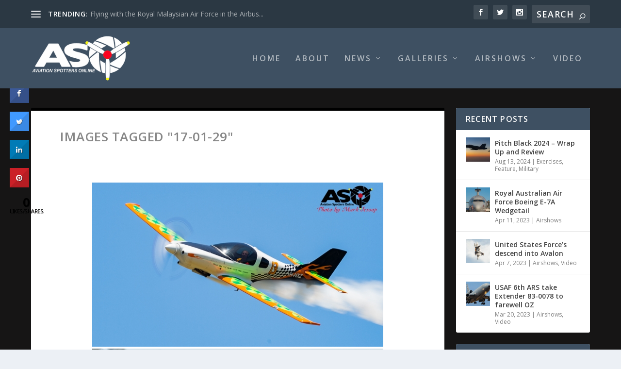

--- FILE ---
content_type: text/html; charset=UTF-8
request_url: http://aviationspottersonline.com/ngg_tag/17-01-29/
body_size: 28192
content:
<!DOCTYPE html>
<!--[if IE 6]>
<html id="ie6" lang="en-AU">
<![endif]-->
<!--[if IE 7]>
<html id="ie7" lang="en-AU">
<![endif]-->
<!--[if IE 8]>
<html id="ie8" lang="en-AU">
<![endif]-->
<!--[if !(IE 6) | !(IE 7) | !(IE 8)  ]><!-->
<html lang="en-AU">
<!--<![endif]-->
<head>
	<meta charset="UTF-8" />
			
	<meta http-equiv="X-UA-Compatible" content="IE=edge">
	<link rel="pingback" href="http://aviationspottersonline.com/xmlrpc.php" />

		<!--[if lt IE 9]>
	<script src="http://aviationspottersonline.com/wp-content/themes/Extra/scripts/ext/html5.js" type="text/javascript"></script>
	<![endif]-->

	<script type="text/javascript">
		document.documentElement.className = 'js';
	</script>

	<link rel="preconnect" href="https://fonts.gstatic.com" crossorigin /><meta name='robots' content='index, follow, max-image-preview:large, max-snippet:-1, max-video-preview:-1' />
<script type="text/javascript">
			let jqueryParams=[],jQuery=function(r){return jqueryParams=[...jqueryParams,r],jQuery},$=function(r){return jqueryParams=[...jqueryParams,r],$};window.jQuery=jQuery,window.$=jQuery;let customHeadScripts=!1;jQuery.fn=jQuery.prototype={},$.fn=jQuery.prototype={},jQuery.noConflict=function(r){if(window.jQuery)return jQuery=window.jQuery,$=window.jQuery,customHeadScripts=!0,jQuery.noConflict},jQuery.ready=function(r){jqueryParams=[...jqueryParams,r]},$.ready=function(r){jqueryParams=[...jqueryParams,r]},jQuery.load=function(r){jqueryParams=[...jqueryParams,r]},$.load=function(r){jqueryParams=[...jqueryParams,r]},jQuery.fn.ready=function(r){jqueryParams=[...jqueryParams,r]},$.fn.ready=function(r){jqueryParams=[...jqueryParams,r]};</script>
	<!-- This site is optimized with the Yoast SEO plugin v23.5 - https://yoast.com/wordpress/plugins/seo/ -->
	<title>17-01-29 Archives - Aviation Spotters Online</title>
	<link rel="canonical" href="https://aviationspottersonline.com/ngg_tag/17-01-29/" />
	<meta property="og:locale" content="en_US" />
	<meta property="og:type" content="article" />
	<meta property="og:title" content="17-01-29 Archives - Aviation Spotters Online" />
	<meta property="og:url" content="https://aviationspottersonline.com/ngg_tag/17-01-29/" />
	<meta property="og:site_name" content="Aviation Spotters Online" />
	<meta property="og:image" content="http://aviationspottersonline.com/wp-content/uploads/2015/12/11667367_442417382605240_4991592252737306921_n.jpg" />
	<meta property="og:image:width" content="960" />
	<meta property="og:image:height" content="960" />
	<meta property="og:image:type" content="image/jpeg" />
	<meta name="twitter:card" content="summary_large_image" />
	<script type="application/ld+json" class="yoast-schema-graph">{"@context":"https://schema.org","@graph":[{"@type":"CollectionPage","@id":"https://aviationspottersonline.com/ngg_tag/17-01-29/","url":"https://aviationspottersonline.com/ngg_tag/17-01-29/","name":"17-01-29 Archives - Aviation Spotters Online","isPartOf":{"@id":"http://aviationspottersonline.com/#website"},"breadcrumb":{"@id":"https://aviationspottersonline.com/ngg_tag/17-01-29/#breadcrumb"},"inLanguage":"en-AU"},{"@type":"BreadcrumbList","@id":"https://aviationspottersonline.com/ngg_tag/17-01-29/#breadcrumb","itemListElement":[{"@type":"ListItem","position":1,"name":"Home","item":"http://aviationspottersonline.com/"},{"@type":"ListItem","position":2,"name":"17-01-29"}]},{"@type":"WebSite","@id":"http://aviationspottersonline.com/#website","url":"http://aviationspottersonline.com/","name":"Aviation Spotters Online","description":"Photography For The Aviation Industry","publisher":{"@id":"http://aviationspottersonline.com/#organization"},"potentialAction":[{"@type":"SearchAction","target":{"@type":"EntryPoint","urlTemplate":"http://aviationspottersonline.com/?s={search_term_string}"},"query-input":{"@type":"PropertyValueSpecification","valueRequired":true,"valueName":"search_term_string"}}],"inLanguage":"en-AU"},{"@type":"Organization","@id":"http://aviationspottersonline.com/#organization","name":"Aviation Spotters Online","url":"http://aviationspottersonline.com/","logo":{"@type":"ImageObject","inLanguage":"en-AU","@id":"http://aviationspottersonline.com/#/schema/logo/image/","url":"http://aviationspottersonline.com/wp-content/uploads/2015/12/11667367_442417382605240_4991592252737306921_n.jpg","contentUrl":"http://aviationspottersonline.com/wp-content/uploads/2015/12/11667367_442417382605240_4991592252737306921_n.jpg","width":960,"height":960,"caption":"Aviation Spotters Online"},"image":{"@id":"http://aviationspottersonline.com/#/schema/logo/image/"},"sameAs":["https://www.facebook.com/AviationSpottersOnline/","https://www.instagram.com/aviationspottersonline/?hl=en","https://www.youtube.com/channel/UCT2BTrz4V3DOH0cs19HEryg"]}]}</script>
	<!-- / Yoast SEO plugin. -->


<link rel='dns-prefetch' href='//cdn.jsdelivr.net' />
<link rel='dns-prefetch' href='//fonts.googleapis.com' />
<link rel="alternate" type="application/rss+xml" title="Aviation Spotters Online &raquo; Feed" href="http://aviationspottersonline.com/feed/" />
<link rel="alternate" type="application/rss+xml" title="Aviation Spotters Online &raquo; Comments Feed" href="http://aviationspottersonline.com/comments/feed/" />
<meta content="Extra v.4.17.4" name="generator"/><link rel='stylesheet' id='dashicons-css' href='http://aviationspottersonline.com/wp-includes/css/dashicons.min.css?ver=6.6.4' type='text/css' media='all' />
<link rel='stylesheet' id='wunderground-css' href='http://aviationspottersonline.com/wp-content/plugins/wunderground/assets/css/wunderground.css?ver=2.1.3' type='text/css' media='all' />
<link rel='stylesheet' id='wp-block-library-css' href='http://aviationspottersonline.com/wp-includes/css/dist/block-library/style.min.css?ver=6.6.4' type='text/css' media='all' />
<style id='wp-block-library-theme-inline-css' type='text/css'>
.wp-block-audio :where(figcaption){color:#555;font-size:13px;text-align:center}.is-dark-theme .wp-block-audio :where(figcaption){color:#ffffffa6}.wp-block-audio{margin:0 0 1em}.wp-block-code{border:1px solid #ccc;border-radius:4px;font-family:Menlo,Consolas,monaco,monospace;padding:.8em 1em}.wp-block-embed :where(figcaption){color:#555;font-size:13px;text-align:center}.is-dark-theme .wp-block-embed :where(figcaption){color:#ffffffa6}.wp-block-embed{margin:0 0 1em}.blocks-gallery-caption{color:#555;font-size:13px;text-align:center}.is-dark-theme .blocks-gallery-caption{color:#ffffffa6}:root :where(.wp-block-image figcaption){color:#555;font-size:13px;text-align:center}.is-dark-theme :root :where(.wp-block-image figcaption){color:#ffffffa6}.wp-block-image{margin:0 0 1em}.wp-block-pullquote{border-bottom:4px solid;border-top:4px solid;color:currentColor;margin-bottom:1.75em}.wp-block-pullquote cite,.wp-block-pullquote footer,.wp-block-pullquote__citation{color:currentColor;font-size:.8125em;font-style:normal;text-transform:uppercase}.wp-block-quote{border-left:.25em solid;margin:0 0 1.75em;padding-left:1em}.wp-block-quote cite,.wp-block-quote footer{color:currentColor;font-size:.8125em;font-style:normal;position:relative}.wp-block-quote.has-text-align-right{border-left:none;border-right:.25em solid;padding-left:0;padding-right:1em}.wp-block-quote.has-text-align-center{border:none;padding-left:0}.wp-block-quote.is-large,.wp-block-quote.is-style-large,.wp-block-quote.is-style-plain{border:none}.wp-block-search .wp-block-search__label{font-weight:700}.wp-block-search__button{border:1px solid #ccc;padding:.375em .625em}:where(.wp-block-group.has-background){padding:1.25em 2.375em}.wp-block-separator.has-css-opacity{opacity:.4}.wp-block-separator{border:none;border-bottom:2px solid;margin-left:auto;margin-right:auto}.wp-block-separator.has-alpha-channel-opacity{opacity:1}.wp-block-separator:not(.is-style-wide):not(.is-style-dots){width:100px}.wp-block-separator.has-background:not(.is-style-dots){border-bottom:none;height:1px}.wp-block-separator.has-background:not(.is-style-wide):not(.is-style-dots){height:2px}.wp-block-table{margin:0 0 1em}.wp-block-table td,.wp-block-table th{word-break:normal}.wp-block-table :where(figcaption){color:#555;font-size:13px;text-align:center}.is-dark-theme .wp-block-table :where(figcaption){color:#ffffffa6}.wp-block-video :where(figcaption){color:#555;font-size:13px;text-align:center}.is-dark-theme .wp-block-video :where(figcaption){color:#ffffffa6}.wp-block-video{margin:0 0 1em}:root :where(.wp-block-template-part.has-background){margin-bottom:0;margin-top:0;padding:1.25em 2.375em}
</style>
<style id='global-styles-inline-css' type='text/css'>
:root{--wp--preset--aspect-ratio--square: 1;--wp--preset--aspect-ratio--4-3: 4/3;--wp--preset--aspect-ratio--3-4: 3/4;--wp--preset--aspect-ratio--3-2: 3/2;--wp--preset--aspect-ratio--2-3: 2/3;--wp--preset--aspect-ratio--16-9: 16/9;--wp--preset--aspect-ratio--9-16: 9/16;--wp--preset--color--black: #000000;--wp--preset--color--cyan-bluish-gray: #abb8c3;--wp--preset--color--white: #ffffff;--wp--preset--color--pale-pink: #f78da7;--wp--preset--color--vivid-red: #cf2e2e;--wp--preset--color--luminous-vivid-orange: #ff6900;--wp--preset--color--luminous-vivid-amber: #fcb900;--wp--preset--color--light-green-cyan: #7bdcb5;--wp--preset--color--vivid-green-cyan: #00d084;--wp--preset--color--pale-cyan-blue: #8ed1fc;--wp--preset--color--vivid-cyan-blue: #0693e3;--wp--preset--color--vivid-purple: #9b51e0;--wp--preset--gradient--vivid-cyan-blue-to-vivid-purple: linear-gradient(135deg,rgba(6,147,227,1) 0%,rgb(155,81,224) 100%);--wp--preset--gradient--light-green-cyan-to-vivid-green-cyan: linear-gradient(135deg,rgb(122,220,180) 0%,rgb(0,208,130) 100%);--wp--preset--gradient--luminous-vivid-amber-to-luminous-vivid-orange: linear-gradient(135deg,rgba(252,185,0,1) 0%,rgba(255,105,0,1) 100%);--wp--preset--gradient--luminous-vivid-orange-to-vivid-red: linear-gradient(135deg,rgba(255,105,0,1) 0%,rgb(207,46,46) 100%);--wp--preset--gradient--very-light-gray-to-cyan-bluish-gray: linear-gradient(135deg,rgb(238,238,238) 0%,rgb(169,184,195) 100%);--wp--preset--gradient--cool-to-warm-spectrum: linear-gradient(135deg,rgb(74,234,220) 0%,rgb(151,120,209) 20%,rgb(207,42,186) 40%,rgb(238,44,130) 60%,rgb(251,105,98) 80%,rgb(254,248,76) 100%);--wp--preset--gradient--blush-light-purple: linear-gradient(135deg,rgb(255,206,236) 0%,rgb(152,150,240) 100%);--wp--preset--gradient--blush-bordeaux: linear-gradient(135deg,rgb(254,205,165) 0%,rgb(254,45,45) 50%,rgb(107,0,62) 100%);--wp--preset--gradient--luminous-dusk: linear-gradient(135deg,rgb(255,203,112) 0%,rgb(199,81,192) 50%,rgb(65,88,208) 100%);--wp--preset--gradient--pale-ocean: linear-gradient(135deg,rgb(255,245,203) 0%,rgb(182,227,212) 50%,rgb(51,167,181) 100%);--wp--preset--gradient--electric-grass: linear-gradient(135deg,rgb(202,248,128) 0%,rgb(113,206,126) 100%);--wp--preset--gradient--midnight: linear-gradient(135deg,rgb(2,3,129) 0%,rgb(40,116,252) 100%);--wp--preset--font-size--small: 13px;--wp--preset--font-size--medium: 20px;--wp--preset--font-size--large: 36px;--wp--preset--font-size--x-large: 42px;--wp--preset--spacing--20: 0.44rem;--wp--preset--spacing--30: 0.67rem;--wp--preset--spacing--40: 1rem;--wp--preset--spacing--50: 1.5rem;--wp--preset--spacing--60: 2.25rem;--wp--preset--spacing--70: 3.38rem;--wp--preset--spacing--80: 5.06rem;--wp--preset--shadow--natural: 6px 6px 9px rgba(0, 0, 0, 0.2);--wp--preset--shadow--deep: 12px 12px 50px rgba(0, 0, 0, 0.4);--wp--preset--shadow--sharp: 6px 6px 0px rgba(0, 0, 0, 0.2);--wp--preset--shadow--outlined: 6px 6px 0px -3px rgba(255, 255, 255, 1), 6px 6px rgba(0, 0, 0, 1);--wp--preset--shadow--crisp: 6px 6px 0px rgba(0, 0, 0, 1);}:root { --wp--style--global--content-size: 856px;--wp--style--global--wide-size: 1280px; }:where(body) { margin: 0; }.wp-site-blocks > .alignleft { float: left; margin-right: 2em; }.wp-site-blocks > .alignright { float: right; margin-left: 2em; }.wp-site-blocks > .aligncenter { justify-content: center; margin-left: auto; margin-right: auto; }:where(.is-layout-flex){gap: 0.5em;}:where(.is-layout-grid){gap: 0.5em;}.is-layout-flow > .alignleft{float: left;margin-inline-start: 0;margin-inline-end: 2em;}.is-layout-flow > .alignright{float: right;margin-inline-start: 2em;margin-inline-end: 0;}.is-layout-flow > .aligncenter{margin-left: auto !important;margin-right: auto !important;}.is-layout-constrained > .alignleft{float: left;margin-inline-start: 0;margin-inline-end: 2em;}.is-layout-constrained > .alignright{float: right;margin-inline-start: 2em;margin-inline-end: 0;}.is-layout-constrained > .aligncenter{margin-left: auto !important;margin-right: auto !important;}.is-layout-constrained > :where(:not(.alignleft):not(.alignright):not(.alignfull)){max-width: var(--wp--style--global--content-size);margin-left: auto !important;margin-right: auto !important;}.is-layout-constrained > .alignwide{max-width: var(--wp--style--global--wide-size);}body .is-layout-flex{display: flex;}.is-layout-flex{flex-wrap: wrap;align-items: center;}.is-layout-flex > :is(*, div){margin: 0;}body .is-layout-grid{display: grid;}.is-layout-grid > :is(*, div){margin: 0;}body{padding-top: 0px;padding-right: 0px;padding-bottom: 0px;padding-left: 0px;}a:where(:not(.wp-element-button)){text-decoration: underline;}:root :where(.wp-element-button, .wp-block-button__link){background-color: #32373c;border-width: 0;color: #fff;font-family: inherit;font-size: inherit;line-height: inherit;padding: calc(0.667em + 2px) calc(1.333em + 2px);text-decoration: none;}.has-black-color{color: var(--wp--preset--color--black) !important;}.has-cyan-bluish-gray-color{color: var(--wp--preset--color--cyan-bluish-gray) !important;}.has-white-color{color: var(--wp--preset--color--white) !important;}.has-pale-pink-color{color: var(--wp--preset--color--pale-pink) !important;}.has-vivid-red-color{color: var(--wp--preset--color--vivid-red) !important;}.has-luminous-vivid-orange-color{color: var(--wp--preset--color--luminous-vivid-orange) !important;}.has-luminous-vivid-amber-color{color: var(--wp--preset--color--luminous-vivid-amber) !important;}.has-light-green-cyan-color{color: var(--wp--preset--color--light-green-cyan) !important;}.has-vivid-green-cyan-color{color: var(--wp--preset--color--vivid-green-cyan) !important;}.has-pale-cyan-blue-color{color: var(--wp--preset--color--pale-cyan-blue) !important;}.has-vivid-cyan-blue-color{color: var(--wp--preset--color--vivid-cyan-blue) !important;}.has-vivid-purple-color{color: var(--wp--preset--color--vivid-purple) !important;}.has-black-background-color{background-color: var(--wp--preset--color--black) !important;}.has-cyan-bluish-gray-background-color{background-color: var(--wp--preset--color--cyan-bluish-gray) !important;}.has-white-background-color{background-color: var(--wp--preset--color--white) !important;}.has-pale-pink-background-color{background-color: var(--wp--preset--color--pale-pink) !important;}.has-vivid-red-background-color{background-color: var(--wp--preset--color--vivid-red) !important;}.has-luminous-vivid-orange-background-color{background-color: var(--wp--preset--color--luminous-vivid-orange) !important;}.has-luminous-vivid-amber-background-color{background-color: var(--wp--preset--color--luminous-vivid-amber) !important;}.has-light-green-cyan-background-color{background-color: var(--wp--preset--color--light-green-cyan) !important;}.has-vivid-green-cyan-background-color{background-color: var(--wp--preset--color--vivid-green-cyan) !important;}.has-pale-cyan-blue-background-color{background-color: var(--wp--preset--color--pale-cyan-blue) !important;}.has-vivid-cyan-blue-background-color{background-color: var(--wp--preset--color--vivid-cyan-blue) !important;}.has-vivid-purple-background-color{background-color: var(--wp--preset--color--vivid-purple) !important;}.has-black-border-color{border-color: var(--wp--preset--color--black) !important;}.has-cyan-bluish-gray-border-color{border-color: var(--wp--preset--color--cyan-bluish-gray) !important;}.has-white-border-color{border-color: var(--wp--preset--color--white) !important;}.has-pale-pink-border-color{border-color: var(--wp--preset--color--pale-pink) !important;}.has-vivid-red-border-color{border-color: var(--wp--preset--color--vivid-red) !important;}.has-luminous-vivid-orange-border-color{border-color: var(--wp--preset--color--luminous-vivid-orange) !important;}.has-luminous-vivid-amber-border-color{border-color: var(--wp--preset--color--luminous-vivid-amber) !important;}.has-light-green-cyan-border-color{border-color: var(--wp--preset--color--light-green-cyan) !important;}.has-vivid-green-cyan-border-color{border-color: var(--wp--preset--color--vivid-green-cyan) !important;}.has-pale-cyan-blue-border-color{border-color: var(--wp--preset--color--pale-cyan-blue) !important;}.has-vivid-cyan-blue-border-color{border-color: var(--wp--preset--color--vivid-cyan-blue) !important;}.has-vivid-purple-border-color{border-color: var(--wp--preset--color--vivid-purple) !important;}.has-vivid-cyan-blue-to-vivid-purple-gradient-background{background: var(--wp--preset--gradient--vivid-cyan-blue-to-vivid-purple) !important;}.has-light-green-cyan-to-vivid-green-cyan-gradient-background{background: var(--wp--preset--gradient--light-green-cyan-to-vivid-green-cyan) !important;}.has-luminous-vivid-amber-to-luminous-vivid-orange-gradient-background{background: var(--wp--preset--gradient--luminous-vivid-amber-to-luminous-vivid-orange) !important;}.has-luminous-vivid-orange-to-vivid-red-gradient-background{background: var(--wp--preset--gradient--luminous-vivid-orange-to-vivid-red) !important;}.has-very-light-gray-to-cyan-bluish-gray-gradient-background{background: var(--wp--preset--gradient--very-light-gray-to-cyan-bluish-gray) !important;}.has-cool-to-warm-spectrum-gradient-background{background: var(--wp--preset--gradient--cool-to-warm-spectrum) !important;}.has-blush-light-purple-gradient-background{background: var(--wp--preset--gradient--blush-light-purple) !important;}.has-blush-bordeaux-gradient-background{background: var(--wp--preset--gradient--blush-bordeaux) !important;}.has-luminous-dusk-gradient-background{background: var(--wp--preset--gradient--luminous-dusk) !important;}.has-pale-ocean-gradient-background{background: var(--wp--preset--gradient--pale-ocean) !important;}.has-electric-grass-gradient-background{background: var(--wp--preset--gradient--electric-grass) !important;}.has-midnight-gradient-background{background: var(--wp--preset--gradient--midnight) !important;}.has-small-font-size{font-size: var(--wp--preset--font-size--small) !important;}.has-medium-font-size{font-size: var(--wp--preset--font-size--medium) !important;}.has-large-font-size{font-size: var(--wp--preset--font-size--large) !important;}.has-x-large-font-size{font-size: var(--wp--preset--font-size--x-large) !important;}
:where(.wp-block-post-template.is-layout-flex){gap: 1.25em;}:where(.wp-block-post-template.is-layout-grid){gap: 1.25em;}
:where(.wp-block-columns.is-layout-flex){gap: 2em;}:where(.wp-block-columns.is-layout-grid){gap: 2em;}
:root :where(.wp-block-pullquote){font-size: 1.5em;line-height: 1.6;}
</style>
<link rel='stylesheet' id='contact-form-7-css' href='http://aviationspottersonline.com/wp-content/plugins/contact-form-7/includes/css/styles.css?ver=5.9.8' type='text/css' media='all' />
<link rel='stylesheet' id='cresta-social-crestafont-css' href='http://aviationspottersonline.com/wp-content/plugins/cresta-social-share-counter/css/csscfont.min.css?ver=2.9.9.6' type='text/css' media='all' />
<link rel='stylesheet' id='cresta-social-wp-style-css' href='http://aviationspottersonline.com/wp-content/plugins/cresta-social-share-counter/css/cresta-wp-css.min.css?ver=2.9.9.6' type='text/css' media='all' />
<link rel='stylesheet' id='cresta-social-googlefonts-css' href='//fonts.googleapis.com/css?family=Noto+Sans:400,700&#038;display=swap' type='text/css' media='all' />
<link rel='stylesheet' id='cisc-shortcodes-css' href='http://aviationspottersonline.com/wp-content/plugins/cssigniter-shortcodes/src/style.min.css?ver=2.4.1' type='text/css' media='all' />
<link rel='stylesheet' id='font-awesome-css' href='http://aviationspottersonline.com/wp-content/plugins/cssigniter-shortcodes/src/css/font-awesome.min.css?ver=4.7.0' type='text/css' media='all' />
<link rel='stylesheet' id='tiny-slider-css' href='http://aviationspottersonline.com/wp-content/plugins/cssigniter-shortcodes/src/vendor/tiny-slider/tiny-slider.min.css?ver=2.9.3' type='text/css' media='all' />
<link rel='stylesheet' id='paginationstyle-css' href='http://aviationspottersonline.com/wp-content/plugins/faster-pagination/assests/pagination.css?ver=2' type='text/css' media='all' />
<link rel='stylesheet' id='ngg_trigger_buttons-css' href='http://aviationspottersonline.com/wp-content/plugins/nextgen-gallery/static/GalleryDisplay/trigger_buttons.css?ver=3.59.5' type='text/css' media='all' />
<link rel='stylesheet' id='photocrati-nextgen_pro_lightbox-0-css' href='http://aviationspottersonline.com/wp-content/plugins/nextgen-gallery-pro/static/Lightbox/style.css?ver=3.59.5' type='text/css' media='all' />
<link rel='stylesheet' id='photocrati-nextgen_pro_lightbox-1-css' href='http://aviationspottersonline.com/wp-content/plugins/nextgen-gallery-pro/static/Lightbox/theme/galleria.nextgen_pro_lightbox.css?ver=3.59.5' type='text/css' media='all' />
<link rel='stylesheet' id='fontawesome_v4_shim_style-css' href='http://aviationspottersonline.com/wp-content/plugins/nextgen-gallery/static/FontAwesome/css/v4-shims.min.css?ver=6.6.4' type='text/css' media='all' />
<link rel='stylesheet' id='fontawesome-css' href='http://aviationspottersonline.com/wp-content/plugins/nextgen-gallery/static/FontAwesome/css/all.min.css?ver=6.6.4' type='text/css' media='all' />
<link rel='stylesheet' id='ngg-pro-add-to-cart-css' href='http://aviationspottersonline.com/wp-content/plugins/nextgen-gallery-pro/static/Commerce/AddToCartSidebar/style.css?ver=3.99.0' type='text/css' media='all' />
<link rel='stylesheet' id='animations.css-css' href='http://aviationspottersonline.com/wp-content/plugins/nextgen-gallery-pro/static/Display/Animations/animate.min.css?ver=4.1.1' type='text/css' media='all' />
<link rel='stylesheet' id='nextgen_pagination_style-css' href='http://aviationspottersonline.com/wp-content/plugins/nextgen-gallery/static/GalleryDisplay/pagination_style.css?ver=3.59.5' type='text/css' media='all' />
<link rel='stylesheet' id='nextgen_basic_thumbnails_style-css' href='http://aviationspottersonline.com/wp-content/plugins/nextgen-gallery/static/Thumbnails/nextgen_basic_thumbnails.css?ver=3.59.5' type='text/css' media='all' />
<link rel='stylesheet' id='socials-ignited-css' href='http://aviationspottersonline.com/wp-content/plugins/socials-ignited/includes/assets/css/style.min.css?ver=2.0.0' type='text/css' media='all' />
<link rel='stylesheet' id='extra-fonts-css' href='http://fonts.googleapis.com/css?family=Open+Sans:300italic,400italic,600italic,700italic,800italic,400,300,600,700,800&#038;subset=latin,latin-ext' type='text/css' media='all' />
<link rel='stylesheet' id='extra-style-css' href='http://aviationspottersonline.com/wp-content/themes/Extra/style.min.css?ver=4.17.4' type='text/css' media='all' />
<style id='extra-dynamic-critical-inline-css' type='text/css'>
@font-face{font-family:ETmodules;font-display:block;src:url(//aviationspottersonline.com/wp-content/themes/Extra/core/admin/fonts/modules/base/modules.eot);src:url(//aviationspottersonline.com/wp-content/themes/Extra/core/admin/fonts/modules/base/modules.eot?#iefix) format("embedded-opentype"),url(//aviationspottersonline.com/wp-content/themes/Extra/core/admin/fonts/modules/base/modules.ttf) format("truetype"),url(//aviationspottersonline.com/wp-content/themes/Extra/core/admin/fonts/modules/base/modules.woff) format("woff"),url(//aviationspottersonline.com/wp-content/themes/Extra/core/admin/fonts/modules/base/modules.svg#ETmodules) format("svg");font-weight:400;font-style:normal}
@media (min-width:981px){.et_pb_gutters3 .et_pb_column,.et_pb_gutters3.et_pb_row .et_pb_column{margin-right:5.5%}.et_pb_gutters3 .et_pb_column_4_4,.et_pb_gutters3.et_pb_row .et_pb_column_4_4{width:100%}.et_pb_gutters3 .et_pb_column_4_4 .et_pb_module,.et_pb_gutters3.et_pb_row .et_pb_column_4_4 .et_pb_module{margin-bottom:2.75%}.et_pb_gutters3 .et_pb_column_3_4,.et_pb_gutters3.et_pb_row .et_pb_column_3_4{width:73.625%}.et_pb_gutters3 .et_pb_column_3_4 .et_pb_module,.et_pb_gutters3.et_pb_row .et_pb_column_3_4 .et_pb_module{margin-bottom:3.735%}.et_pb_gutters3 .et_pb_column_2_3,.et_pb_gutters3.et_pb_row .et_pb_column_2_3{width:64.833%}.et_pb_gutters3 .et_pb_column_2_3 .et_pb_module,.et_pb_gutters3.et_pb_row .et_pb_column_2_3 .et_pb_module{margin-bottom:4.242%}.et_pb_gutters3 .et_pb_column_3_5,.et_pb_gutters3.et_pb_row .et_pb_column_3_5{width:57.8%}.et_pb_gutters3 .et_pb_column_3_5 .et_pb_module,.et_pb_gutters3.et_pb_row .et_pb_column_3_5 .et_pb_module{margin-bottom:4.758%}.et_pb_gutters3 .et_pb_column_1_2,.et_pb_gutters3.et_pb_row .et_pb_column_1_2{width:47.25%}.et_pb_gutters3 .et_pb_column_1_2 .et_pb_module,.et_pb_gutters3.et_pb_row .et_pb_column_1_2 .et_pb_module{margin-bottom:5.82%}.et_pb_gutters3 .et_pb_column_2_5,.et_pb_gutters3.et_pb_row .et_pb_column_2_5{width:36.7%}.et_pb_gutters3 .et_pb_column_2_5 .et_pb_module,.et_pb_gutters3.et_pb_row .et_pb_column_2_5 .et_pb_module{margin-bottom:7.493%}.et_pb_gutters3 .et_pb_column_1_3,.et_pb_gutters3.et_pb_row .et_pb_column_1_3{width:29.6667%}.et_pb_gutters3 .et_pb_column_1_3 .et_pb_module,.et_pb_gutters3.et_pb_row .et_pb_column_1_3 .et_pb_module{margin-bottom:9.27%}.et_pb_gutters3 .et_pb_column_1_4,.et_pb_gutters3.et_pb_row .et_pb_column_1_4{width:20.875%}.et_pb_gutters3 .et_pb_column_1_4 .et_pb_module,.et_pb_gutters3.et_pb_row .et_pb_column_1_4 .et_pb_module{margin-bottom:13.174%}.et_pb_gutters3 .et_pb_column_1_5,.et_pb_gutters3.et_pb_row .et_pb_column_1_5{width:15.6%}.et_pb_gutters3 .et_pb_column_1_5 .et_pb_module,.et_pb_gutters3.et_pb_row .et_pb_column_1_5 .et_pb_module{margin-bottom:17.628%}.et_pb_gutters3 .et_pb_column_1_6,.et_pb_gutters3.et_pb_row .et_pb_column_1_6{width:12.0833%}.et_pb_gutters3 .et_pb_column_1_6 .et_pb_module,.et_pb_gutters3.et_pb_row .et_pb_column_1_6 .et_pb_module{margin-bottom:22.759%}.et_pb_gutters3 .et_full_width_page.woocommerce-page ul.products li.product{width:20.875%;margin-right:5.5%;margin-bottom:5.5%}.et_pb_gutters3.et_left_sidebar.woocommerce-page #main-content ul.products li.product,.et_pb_gutters3.et_right_sidebar.woocommerce-page #main-content ul.products li.product{width:28.353%;margin-right:7.47%}.et_pb_gutters3.et_left_sidebar.woocommerce-page #main-content ul.products.columns-1 li.product,.et_pb_gutters3.et_right_sidebar.woocommerce-page #main-content ul.products.columns-1 li.product{width:100%;margin-right:0}.et_pb_gutters3.et_left_sidebar.woocommerce-page #main-content ul.products.columns-2 li.product,.et_pb_gutters3.et_right_sidebar.woocommerce-page #main-content ul.products.columns-2 li.product{width:48%;margin-right:4%}.et_pb_gutters3.et_left_sidebar.woocommerce-page #main-content ul.products.columns-2 li:nth-child(2n+2),.et_pb_gutters3.et_right_sidebar.woocommerce-page #main-content ul.products.columns-2 li:nth-child(2n+2){margin-right:0}.et_pb_gutters3.et_left_sidebar.woocommerce-page #main-content ul.products.columns-2 li:nth-child(3n+1),.et_pb_gutters3.et_right_sidebar.woocommerce-page #main-content ul.products.columns-2 li:nth-child(3n+1){clear:none}}
@media (min-width:981px){.et_pb_gutter.et_pb_gutters1 #left-area{width:75%}.et_pb_gutter.et_pb_gutters1 #sidebar{width:25%}.et_pb_gutters1.et_right_sidebar #left-area{padding-right:0}.et_pb_gutters1.et_left_sidebar #left-area{padding-left:0}.et_pb_gutter.et_pb_gutters1.et_right_sidebar #main-content .container:before{right:25%!important}.et_pb_gutter.et_pb_gutters1.et_left_sidebar #main-content .container:before{left:25%!important}.et_pb_gutters1 .et_pb_column,.et_pb_gutters1.et_pb_row .et_pb_column{margin-right:0}.et_pb_gutters1 .et_pb_column_4_4,.et_pb_gutters1.et_pb_row .et_pb_column_4_4{width:100%}.et_pb_gutters1 .et_pb_column_4_4 .et_pb_module,.et_pb_gutters1.et_pb_row .et_pb_column_4_4 .et_pb_module{margin-bottom:0}.et_pb_gutters1 .et_pb_column_3_4,.et_pb_gutters1.et_pb_row .et_pb_column_3_4{width:75%}.et_pb_gutters1 .et_pb_column_3_4 .et_pb_module,.et_pb_gutters1.et_pb_row .et_pb_column_3_4 .et_pb_module{margin-bottom:0}.et_pb_gutters1 .et_pb_column_2_3,.et_pb_gutters1.et_pb_row .et_pb_column_2_3{width:66.667%}.et_pb_gutters1 .et_pb_column_2_3 .et_pb_module,.et_pb_gutters1.et_pb_row .et_pb_column_2_3 .et_pb_module{margin-bottom:0}.et_pb_gutters1 .et_pb_column_3_5,.et_pb_gutters1.et_pb_row .et_pb_column_3_5{width:60%}.et_pb_gutters1 .et_pb_column_3_5 .et_pb_module,.et_pb_gutters1.et_pb_row .et_pb_column_3_5 .et_pb_module{margin-bottom:0}.et_pb_gutters1 .et_pb_column_1_2,.et_pb_gutters1.et_pb_row .et_pb_column_1_2{width:50%}.et_pb_gutters1 .et_pb_column_1_2 .et_pb_module,.et_pb_gutters1.et_pb_row .et_pb_column_1_2 .et_pb_module{margin-bottom:0}.et_pb_gutters1 .et_pb_column_2_5,.et_pb_gutters1.et_pb_row .et_pb_column_2_5{width:40%}.et_pb_gutters1 .et_pb_column_2_5 .et_pb_module,.et_pb_gutters1.et_pb_row .et_pb_column_2_5 .et_pb_module{margin-bottom:0}.et_pb_gutters1 .et_pb_column_1_3,.et_pb_gutters1.et_pb_row .et_pb_column_1_3{width:33.3333%}.et_pb_gutters1 .et_pb_column_1_3 .et_pb_module,.et_pb_gutters1.et_pb_row .et_pb_column_1_3 .et_pb_module{margin-bottom:0}.et_pb_gutters1 .et_pb_column_1_4,.et_pb_gutters1.et_pb_row .et_pb_column_1_4{width:25%}.et_pb_gutters1 .et_pb_column_1_4 .et_pb_module,.et_pb_gutters1.et_pb_row .et_pb_column_1_4 .et_pb_module{margin-bottom:0}.et_pb_gutters1 .et_pb_column_1_5,.et_pb_gutters1.et_pb_row .et_pb_column_1_5{width:20%}.et_pb_gutters1 .et_pb_column_1_5 .et_pb_module,.et_pb_gutters1.et_pb_row .et_pb_column_1_5 .et_pb_module{margin-bottom:0}.et_pb_gutters1 .et_pb_column_1_6,.et_pb_gutters1.et_pb_row .et_pb_column_1_6{width:16.6667%}.et_pb_gutters1 .et_pb_column_1_6 .et_pb_module,.et_pb_gutters1.et_pb_row .et_pb_column_1_6 .et_pb_module{margin-bottom:0}.et_pb_gutters1 .et_full_width_page.woocommerce-page ul.products li.product{width:25%;margin-right:0;margin-bottom:0}.et_pb_gutters1.et_left_sidebar.woocommerce-page #main-content ul.products li.product,.et_pb_gutters1.et_right_sidebar.woocommerce-page #main-content ul.products li.product{width:33.333%;margin-right:0}}@media (max-width:980px){.et_pb_gutters1 .et_pb_column,.et_pb_gutters1 .et_pb_column .et_pb_module,.et_pb_gutters1.et_pb_row .et_pb_column,.et_pb_gutters1.et_pb_row .et_pb_column .et_pb_module{margin-bottom:0}.et_pb_gutters1 .et_pb_row_1-2_1-4_1-4>.et_pb_column.et_pb_column_1_4,.et_pb_gutters1 .et_pb_row_1-4_1-4>.et_pb_column.et_pb_column_1_4,.et_pb_gutters1 .et_pb_row_1-4_1-4_1-2>.et_pb_column.et_pb_column_1_4,.et_pb_gutters1 .et_pb_row_1-5_1-5_3-5>.et_pb_column.et_pb_column_1_5,.et_pb_gutters1 .et_pb_row_3-5_1-5_1-5>.et_pb_column.et_pb_column_1_5,.et_pb_gutters1 .et_pb_row_4col>.et_pb_column.et_pb_column_1_4,.et_pb_gutters1 .et_pb_row_5col>.et_pb_column.et_pb_column_1_5,.et_pb_gutters1.et_pb_row_1-2_1-4_1-4>.et_pb_column.et_pb_column_1_4,.et_pb_gutters1.et_pb_row_1-4_1-4>.et_pb_column.et_pb_column_1_4,.et_pb_gutters1.et_pb_row_1-4_1-4_1-2>.et_pb_column.et_pb_column_1_4,.et_pb_gutters1.et_pb_row_1-5_1-5_3-5>.et_pb_column.et_pb_column_1_5,.et_pb_gutters1.et_pb_row_3-5_1-5_1-5>.et_pb_column.et_pb_column_1_5,.et_pb_gutters1.et_pb_row_4col>.et_pb_column.et_pb_column_1_4,.et_pb_gutters1.et_pb_row_5col>.et_pb_column.et_pb_column_1_5{width:50%;margin-right:0}.et_pb_gutters1 .et_pb_row_1-2_1-6_1-6_1-6>.et_pb_column.et_pb_column_1_6,.et_pb_gutters1 .et_pb_row_1-6_1-6_1-6>.et_pb_column.et_pb_column_1_6,.et_pb_gutters1 .et_pb_row_1-6_1-6_1-6_1-2>.et_pb_column.et_pb_column_1_6,.et_pb_gutters1 .et_pb_row_6col>.et_pb_column.et_pb_column_1_6,.et_pb_gutters1.et_pb_row_1-2_1-6_1-6_1-6>.et_pb_column.et_pb_column_1_6,.et_pb_gutters1.et_pb_row_1-6_1-6_1-6>.et_pb_column.et_pb_column_1_6,.et_pb_gutters1.et_pb_row_1-6_1-6_1-6_1-2>.et_pb_column.et_pb_column_1_6,.et_pb_gutters1.et_pb_row_6col>.et_pb_column.et_pb_column_1_6{width:33.333%;margin-right:0}.et_pb_gutters1 .et_pb_row_1-6_1-6_1-6_1-6>.et_pb_column.et_pb_column_1_6,.et_pb_gutters1.et_pb_row_1-6_1-6_1-6_1-6>.et_pb_column.et_pb_column_1_6{width:50%;margin-right:0}}@media (max-width:767px){.et_pb_gutters1 .et_pb_column,.et_pb_gutters1 .et_pb_column .et_pb_module,.et_pb_gutters1.et_pb_row .et_pb_column,.et_pb_gutters1.et_pb_row .et_pb_column .et_pb_module{margin-bottom:0}}@media (max-width:479px){.et_pb_gutters1 .et_pb_column,.et_pb_gutters1.et_pb_row .et_pb_column{margin:0!important}.et_pb_gutters1 .et_pb_column .et_pb_module,.et_pb_gutters1.et_pb_row .et_pb_column .et_pb_module{margin-bottom:0}}
@keyframes fadeOutTop{0%{opacity:1;transform:translatey(0)}to{opacity:0;transform:translatey(-60%)}}@keyframes fadeInTop{0%{opacity:0;transform:translatey(-60%)}to{opacity:1;transform:translatey(0)}}@keyframes fadeInBottom{0%{opacity:0;transform:translatey(60%)}to{opacity:1;transform:translatey(0)}}@keyframes fadeOutBottom{0%{opacity:1;transform:translatey(0)}to{opacity:0;transform:translatey(60%)}}@keyframes Grow{0%{opacity:0;transform:scaleY(.5)}to{opacity:1;transform:scale(1)}}

/*!
	  * Animate.css - http://daneden.me/animate
	  * Licensed under the MIT license - http://opensource.org/licenses/MIT
	  * Copyright (c) 2015 Daniel Eden
	 */@keyframes flipInX{0%{transform:perspective(400px) rotateX(90deg);animation-timing-function:ease-in;opacity:0}40%{transform:perspective(400px) rotateX(-20deg);animation-timing-function:ease-in}60%{transform:perspective(400px) rotateX(10deg);opacity:1}80%{transform:perspective(400px) rotateX(-5deg)}to{transform:perspective(400px)}}@keyframes flipInY{0%{transform:perspective(400px) rotateY(90deg);animation-timing-function:ease-in;opacity:0}40%{transform:perspective(400px) rotateY(-20deg);animation-timing-function:ease-in}60%{transform:perspective(400px) rotateY(10deg);opacity:1}80%{transform:perspective(400px) rotateY(-5deg)}to{transform:perspective(400px)}}
.nav li li{padding:0 20px;margin:0}.et-menu li li a{padding:6px 20px;width:200px}.nav li{position:relative;line-height:1em}.nav li li{position:relative;line-height:2em}.nav li ul{position:absolute;padding:20px 0;z-index:9999;width:240px;background:#fff;visibility:hidden;opacity:0;border-top:3px solid #2ea3f2;box-shadow:0 2px 5px rgba(0,0,0,.1);-moz-box-shadow:0 2px 5px rgba(0,0,0,.1);-webkit-box-shadow:0 2px 5px rgba(0,0,0,.1);-webkit-transform:translateZ(0);text-align:left}.nav li.et-hover>ul{visibility:visible}.nav li.et-touch-hover>ul,.nav li:hover>ul{opacity:1;visibility:visible}.nav li li ul{z-index:1000;top:-23px;left:240px}.nav li.et-reverse-direction-nav li ul{left:auto;right:240px}.nav li:hover{visibility:inherit}.et_mobile_menu li a,.nav li li a{font-size:14px;transition:all .2s ease-in-out}.et_mobile_menu li a:hover,.nav ul li a:hover{background-color:rgba(0,0,0,.03);opacity:.7}.et-dropdown-removing>ul{display:none}.mega-menu .et-dropdown-removing>ul{display:block}.et-menu .menu-item-has-children>a:first-child:after{font-family:ETmodules;content:"3";font-size:16px;position:absolute;right:0;top:0;font-weight:800}.et-menu .menu-item-has-children>a:first-child{padding-right:20px}.et-menu li li.menu-item-has-children>a:first-child:after{right:20px;top:6px}.et-menu-nav li.mega-menu{position:inherit}.et-menu-nav li.mega-menu>ul{padding:30px 20px;position:absolute!important;width:100%;left:0!important}.et-menu-nav li.mega-menu ul li{margin:0;float:left!important;display:block!important;padding:0!important}.et-menu-nav li.mega-menu li>ul{animation:none!important;padding:0;border:none;left:auto;top:auto;width:240px!important;position:relative;box-shadow:none;-webkit-box-shadow:none}.et-menu-nav li.mega-menu li ul{visibility:visible;opacity:1;display:none}.et-menu-nav li.mega-menu.et-hover li ul,.et-menu-nav li.mega-menu:hover li ul{display:block}.et-menu-nav li.mega-menu:hover>ul{opacity:1!important;visibility:visible!important}.et-menu-nav li.mega-menu>ul>li>a:first-child{padding-top:0!important;font-weight:700;border-bottom:1px solid rgba(0,0,0,.03)}.et-menu-nav li.mega-menu>ul>li>a:first-child:hover{background-color:transparent!important}.et-menu-nav li.mega-menu li>a{width:200px!important}.et-menu-nav li.mega-menu.mega-menu-parent li>a,.et-menu-nav li.mega-menu.mega-menu-parent li li{width:100%!important}.et-menu-nav li.mega-menu.mega-menu-parent li>.sub-menu{float:left;width:100%!important}.et-menu-nav li.mega-menu>ul>li{width:25%;margin:0}.et-menu-nav li.mega-menu.mega-menu-parent-3>ul>li{width:33.33%}.et-menu-nav li.mega-menu.mega-menu-parent-2>ul>li{width:50%}.et-menu-nav li.mega-menu.mega-menu-parent-1>ul>li{width:100%}.et_pb_fullwidth_menu li.mega-menu .menu-item-has-children>a:first-child:after,.et_pb_menu li.mega-menu .menu-item-has-children>a:first-child:after{display:none}.et_fullwidth_nav #top-menu li.mega-menu>ul{width:auto;left:30px!important;right:30px!important}.et_mobile_menu{position:absolute;left:0;padding:5%;background:#fff;width:100%;visibility:visible;opacity:1;display:none;z-index:9999;border-top:3px solid #2ea3f2;box-shadow:0 2px 5px rgba(0,0,0,.1);-moz-box-shadow:0 2px 5px rgba(0,0,0,.1);-webkit-box-shadow:0 2px 5px rgba(0,0,0,.1)}#main-header .et_mobile_menu li ul,.et_pb_fullwidth_menu .et_mobile_menu li ul,.et_pb_menu .et_mobile_menu li ul{visibility:visible!important;display:block!important;padding-left:10px}.et_mobile_menu li li{padding-left:5%}.et_mobile_menu li a{border-bottom:1px solid rgba(0,0,0,.03);color:#666;padding:10px 5%;display:block}.et_mobile_menu .menu-item-has-children>a{font-weight:700;background-color:rgba(0,0,0,.03)}.et_mobile_menu li .menu-item-has-children>a{background-color:transparent}.et_mobile_nav_menu{float:right;display:none}.mobile_menu_bar{position:relative;display:block;line-height:0}.mobile_menu_bar:before{content:"a";font-size:32px;position:relative;left:0;top:0;cursor:pointer}.et_pb_module .mobile_menu_bar:before{top:2px}.mobile_nav .select_page{display:none}
</style>
<link rel='stylesheet' id='nextgen_widgets_style-css' href='http://aviationspottersonline.com/wp-content/plugins/nextgen-gallery/static/Widget/display.css?ver=3.59.5' type='text/css' media='all' />
<script type="text/javascript" src="http://aviationspottersonline.com/wp-includes/js/jquery/jquery.min.js?ver=3.7.1" id="jquery-core-js"></script>
<script type="text/javascript" src="http://aviationspottersonline.com/wp-includes/js/jquery/jquery-migrate.min.js?ver=3.4.1" id="jquery-migrate-js"></script>
<script type="text/javascript" id="jquery-js-after">
/* <![CDATA[ */
jqueryParams.length&&$.each(jqueryParams,function(e,r){if("function"==typeof r){var n=String(r);n.replace("$","jQuery");var a=new Function("return "+n)();$(document).ready(a)}});
/* ]]> */
</script>
<script type="text/javascript" src="http://aviationspottersonline.com/wp-includes/js/jquery/ui/core.min.js?ver=1.13.3" id="jquery-ui-core-js"></script>
<script type="text/javascript" src="http://aviationspottersonline.com/wp-includes/js/jquery/ui/menu.min.js?ver=1.13.3" id="jquery-ui-menu-js"></script>
<script type="text/javascript" src="http://aviationspottersonline.com/wp-includes/js/dist/dom-ready.min.js?ver=f77871ff7694fffea381" id="wp-dom-ready-js"></script>
<script type="text/javascript" src="http://aviationspottersonline.com/wp-includes/js/dist/hooks.min.js?ver=2810c76e705dd1a53b18" id="wp-hooks-js"></script>
<script type="text/javascript" src="http://aviationspottersonline.com/wp-includes/js/dist/i18n.min.js?ver=5e580eb46a90c2b997e6" id="wp-i18n-js"></script>
<script type="text/javascript" id="wp-i18n-js-after">
/* <![CDATA[ */
wp.i18n.setLocaleData( { 'text direction\u0004ltr': [ 'ltr' ] } );
/* ]]> */
</script>
<script type="text/javascript" id="wp-a11y-js-translations">
/* <![CDATA[ */
( function( domain, translations ) {
	var localeData = translations.locale_data[ domain ] || translations.locale_data.messages;
	localeData[""].domain = domain;
	wp.i18n.setLocaleData( localeData, domain );
} )( "default", {"translation-revision-date":"2025-08-19 23:05:57+0000","generator":"GlotPress\/4.0.1","domain":"messages","locale_data":{"messages":{"":{"domain":"messages","plural-forms":"nplurals=2; plural=n != 1;","lang":"en_AU"},"Notifications":["Notifications"]}},"comment":{"reference":"wp-includes\/js\/dist\/a11y.js"}} );
/* ]]> */
</script>
<script type="text/javascript" src="http://aviationspottersonline.com/wp-includes/js/dist/a11y.min.js?ver=d90eebea464f6c09bfd5" id="wp-a11y-js"></script>
<script type="text/javascript" src="http://aviationspottersonline.com/wp-includes/js/jquery/ui/autocomplete.min.js?ver=1.13.3" id="jquery-ui-autocomplete-js"></script>
<script type="text/javascript" id="wunderground-widget-js-extra">
/* <![CDATA[ */
var WuWidget = {"apiKey":"3ffab52910ec1a0e","_wpnonce":"e1d9d70228","ajaxurl":"http:\/\/aviationspottersonline.com\/wp-admin\/admin-ajax.php","is_admin":"","subdomain":"www"};
/* ]]> */
</script>
<script type="text/javascript" src="http://aviationspottersonline.com/wp-content/plugins/wunderground/assets/js/widget.min.js?ver=2.1.3" id="wunderground-widget-js"></script>
<script type="text/javascript" id="photocrati_ajax-js-extra">
/* <![CDATA[ */
var photocrati_ajax = {"url":"http:\/\/aviationspottersonline.com\/index.php?photocrati_ajax=1","rest_url":"http:\/\/aviationspottersonline.com\/wp-json\/","wp_home_url":"http:\/\/aviationspottersonline.com","wp_site_url":"http:\/\/aviationspottersonline.com","wp_root_url":"http:\/\/aviationspottersonline.com","wp_plugins_url":"http:\/\/aviationspottersonline.com\/wp-content\/plugins","wp_content_url":"http:\/\/aviationspottersonline.com\/wp-content","wp_includes_url":"http:\/\/aviationspottersonline.com\/wp-includes\/","ngg_param_slug":"nggallery","rest_nonce":"1b98d64156"};
/* ]]> */
</script>
<script type="text/javascript" src="http://aviationspottersonline.com/wp-content/plugins/nextgen-gallery/static/Legacy/ajax.min.js?ver=3.59.5" id="photocrati_ajax-js"></script>
<script type="text/javascript" src="http://aviationspottersonline.com/wp-content/plugins/nextgen-gallery/static/FontAwesome/js/v4-shims.min.js?ver=5.3.1" id="fontawesome_v4_shim-js"></script>
<script type="text/javascript" defer crossorigin="anonymous" data-auto-replace-svg="false" data-keep-original-source="false" data-search-pseudo-elements src="http://aviationspottersonline.com/wp-content/plugins/nextgen-gallery/static/FontAwesome/js/all.min.js?ver=5.3.1" id="fontawesome-js"></script>
<script type="text/javascript" src="https://cdn.jsdelivr.net/npm/js-cookie@2.2.0/src/js.cookie.min.js?ver=2.2.0" id="js-cookie-js"></script>
<script type="text/javascript" src="http://aviationspottersonline.com/wp-content/plugins/nextgen-gallery-pro/static/Commerce/lib/sprintf.js?ver=6.6.4" id="sprintf-js"></script>
<script type="text/javascript" src="http://aviationspottersonline.com/wp-content/plugins/nextgen-gallery-pro/static/DisplayTypes/Galleria/galleria-1.6.1.js?ver=1.6.1" id="ngg_galleria-js"></script>
<script type="text/javascript" src="http://aviationspottersonline.com/wp-content/plugins/nextgen-gallery-pro/static/DisplayTypes/Galleria/ngg_galleria.js?ver=3.31.3" id="ngg_galleria_init-js"></script>
<script type="text/javascript" src="http://aviationspottersonline.com/wp-content/plugins/nextgen-gallery/static/Thumbnails/nextgen_basic_thumbnails.js?ver=3.59.5" id="nextgen_basic_thumbnails_script-js"></script>
<script type="text/javascript" src="http://aviationspottersonline.com/wp-content/plugins/nextgen-gallery/static/Thumbnails/ajax_pagination.js?ver=3.59.5" id="nextgen-basic-thumbnails-ajax-pagination-js"></script>
<link rel="https://api.w.org/" href="http://aviationspottersonline.com/wp-json/" /><link rel="alternate" title="JSON" type="application/json" href="http://aviationspottersonline.com/wp-json/wp/v2/posts/0" /><link rel="EditURI" type="application/rsd+xml" title="RSD" href="http://aviationspottersonline.com/xmlrpc.php?rsd" />
<meta name="generator" content="WordPress 6.6.4" />
<link rel="alternate" title="oEmbed (JSON)" type="application/json+oembed" href="http://aviationspottersonline.com/wp-json/oembed/1.0/embed?url" />
<link rel="alternate" title="oEmbed (XML)" type="text/xml+oembed" href="http://aviationspottersonline.com/wp-json/oembed/1.0/embed?url&#038;format=xml" />
<style id='cresta-social-share-counter-inline-css'>.cresta-share-icon .sbutton {text-shadow: 1px 1px 0px rgba(0, 0, 0, .4);}.cresta-share-icon .sbutton {font-family: 'Noto Sans', sans-serif;}
			@media (max-width : 640px) {
				#crestashareicon {
					display:none !important;
				}
			}
		#crestashareicon {position:fixed; top:20%; left:20px; float:left;z-index:99;}

		#crestashareicon .sbutton {clear:both;display:none;}
		#crestashareicon .sbutton { float:left;}#crestashareiconincontent {float: right;}</style><meta name="viewport" content="width=device-width, initial-scale=1.0, maximum-scale=1.0, user-scalable=1" /><link rel="icon" href="http://aviationspottersonline.com/wp-content/uploads/2015/07/logo_white_site2small-100x100.png" sizes="32x32" />
<link rel="icon" href="http://aviationspottersonline.com/wp-content/uploads/2015/07/logo_white_site2small.png" sizes="192x192" />
<link rel="apple-touch-icon" href="http://aviationspottersonline.com/wp-content/uploads/2015/07/logo_white_site2small.png" />
<meta name="msapplication-TileImage" content="http://aviationspottersonline.com/wp-content/uploads/2015/07/logo_white_site2small.png" />
<link rel="stylesheet" id="et-extra-customizer-global-cached-inline-styles" href="http://aviationspottersonline.com/wp-content/et-cache/global/et-extra-customizer-global.min.css?ver=1766797314" /></head>
<body class="-template-default page page-id- page-parent et_extra et_fixed_nav et_pb_gutters3 et_primary_nav_dropdown_animation_Default et_secondary_nav_dropdown_animation_Default with_sidebar with_sidebar_right et_includes_sidebar et-db">
	<div id="page-container" class="page-container">
				<!-- Header -->
		<header class="header left-right">
						<!-- #top-header -->
			<div id="top-header" style="">
				<div class="container">

					<!-- Secondary Nav -->
											<div id="et-secondary-nav" class="et-trending">
						
							<!-- ET Trending -->
							<div id="et-trending">

								<!-- ET Trending Button -->
								<a id="et-trending-button" href="#" title="">
									<span></span>
									<span></span>
									<span></span>
								</a>

								<!-- ET Trending Label -->
								<h4 id="et-trending-label">
									TRENDING:								</h4>

								<!-- ET Trending Post Loop -->
								<div id='et-trending-container'>
																											<div id="et-trending-post-83250" class="et-trending-post et-trending-latest">
											<a href="http://aviationspottersonline.com/aso-flies-with-the-royal-malaysian-air-force-airbus-a400m-atlas/">Flying with the Royal Malaysian Air Force in the Airbus...</a>
										</div>
																			<div id="et-trending-post-69659" class="et-trending-post">
											<a href="http://aviationspottersonline.com/erickson-celebrates-20-years-of-fire-fighting-operations-in-australia/">Erickson Celebrates 20 years of Fire Fighting operation...</a>
										</div>
																			<div id="et-trending-post-16232" class="et-trending-post">
											<a href="http://aviationspottersonline.com/warbird-photo-competition-finalists/">Warbird Photo Competition Finalists.</a>
										</div>
																			<div id="et-trending-post-12083" class="et-trending-post">
											<a href="http://aviationspottersonline.com/current-list-of-future-air-shows/">Current list of Future Air Shows and Events</a>
										</div>
																			<div id="et-trending-post-35067" class="et-trending-post">
											<a href="http://aviationspottersonline.com/a-flight-back-in-time-flying-in-the-douglas-dc-3c-47-vh-aes-hawdon/">A flight back in time. Flying in the Douglas DC-3/C-47 ...</a>
										</div>
																									</div>
							</div>
							
												</div>
					
					<!-- #et-info -->
					<div id="et-info">

						
						<!-- .et-extra-social-icons -->
						<ul class="et-extra-social-icons" style="">
																																														<li class="et-extra-social-icon facebook">
									<a href="https://www.facebook.com/AviationSpottersOnline/" class="et-extra-icon et-extra-icon-background-hover et-extra-icon-facebook"></a>
								</li>
																																															<li class="et-extra-social-icon twitter">
									<a href="https://twitter.com/onlinespotter" class="et-extra-icon et-extra-icon-background-hover et-extra-icon-twitter"></a>
								</li>
																																																																																																																																																																																																										<li class="et-extra-social-icon instagram">
									<a href="https://www.instagram.com/aviationspottersonline/" class="et-extra-icon et-extra-icon-background-hover et-extra-icon-instagram"></a>
								</li>
																																																																																																																																																																																																																																																																																																																																																																																																																																								</ul>
						
						<!-- .et-top-search -->
												<div class="et-top-search" style="">
							<form role="search" class="et-search-form" method="get" action="http://aviationspottersonline.com/">
			<input type="search" class="et-search-field" placeholder="Search" value="" name="s" title="Search for:" />
			<button class="et-search-submit"></button>
		</form>						</div>
						
						<!-- cart -->
											</div>
				</div><!-- /.container -->
			</div><!-- /#top-header -->

			
			<!-- Main Header -->
			<div id="main-header-wrapper">
				<div id="main-header" data-fixed-height="80">
					<div class="container">
					<!-- ET Ad -->
						
						
						<!-- Logo -->
						<a class="logo" href="http://aviationspottersonline.com/" data-fixed-height="60">
							<img src="http://aviationspottersonline.com/wp-content/uploads/2015/07/logo_white_site2small.png" width="265" height="122" alt="Aviation Spotters Online" id="logo" />
						</a>

						
						<!-- ET Navigation -->
						<div id="et-navigation" class="">
							<ul id="et-menu" class="nav"><li id="menu-item-59" class="menu-item menu-item-type-custom menu-item-object-custom menu-item-home menu-item-59"><a href="http://aviationspottersonline.com">Home</a></li>
<li id="menu-item-322" class="menu-item menu-item-type-post_type menu-item-object-page menu-item-322"><a href="http://aviationspottersonline.com/about/">About</a></li>
<li id="menu-item-32" class="menu-item menu-item-type-custom menu-item-object-custom menu-item-has-children menu-item-32"><a href="http://www.aviationspottersonline.com/">News</a>
<ul class="sub-menu">
	<li id="menu-item-36" class="menu-item menu-item-type-taxonomy menu-item-object-category menu-item-36"><a href="http://aviationspottersonline.com/category/military/">Military</a></li>
	<li id="menu-item-33" class="menu-item menu-item-type-taxonomy menu-item-object-category menu-item-has-children menu-item-33"><a href="http://aviationspottersonline.com/category/civil-aviation/">Civil Aviation</a>
	<ul class="sub-menu">
		<li id="menu-item-422" class="menu-item menu-item-type-taxonomy menu-item-object-category menu-item-422"><a href="http://aviationspottersonline.com/category/civil-aviation/commercial/">Commercial Aviation</a></li>
		<li id="menu-item-35" class="menu-item menu-item-type-taxonomy menu-item-object-category menu-item-35"><a href="http://aviationspottersonline.com/category/civil-aviation/general-aviation/">General Aviation</a></li>
	</ul>
</li>
	<li id="menu-item-37" class="menu-item menu-item-type-taxonomy menu-item-object-category menu-item-37"><a href="http://aviationspottersonline.com/category/warbirds/">Warbirds</a></li>
	<li id="menu-item-185" class="menu-item menu-item-type-taxonomy menu-item-object-category menu-item-185"><a href="http://aviationspottersonline.com/category/gear/">Gear</a></li>
</ul>
</li>
<li id="menu-item-11186" class="menu-item menu-item-type-custom menu-item-object-custom menu-item-has-children menu-item-11186"><a>Galleries</a>
<ul class="sub-menu">
	<li id="menu-item-55" class="menu-item menu-item-type-post_type menu-item-object-page menu-item-55"><a href="http://aviationspottersonline.com/galleries/military/">Military</a></li>
	<li id="menu-item-36470" class="menu-item menu-item-type-post_type menu-item-object-page menu-item-36470"><a href="http://aviationspottersonline.com/galleries/aso-spotting/">ASO SPOTTING</a></li>
	<li id="menu-item-57" class="menu-item menu-item-type-post_type menu-item-object-page menu-item-has-children menu-item-57"><a href="http://aviationspottersonline.com/galleries/civil-aviation/">Civil Aviation</a>
	<ul class="sub-menu">
		<li id="menu-item-973" class="menu-item menu-item-type-post_type menu-item-object-page menu-item-973"><a href="http://aviationspottersonline.com/galleries/commercial-aviation/">Commercial Aviation</a></li>
		<li id="menu-item-54" class="menu-item menu-item-type-post_type menu-item-object-page menu-item-54"><a href="http://aviationspottersonline.com/galleries/general-aviation/">General Aviation</a></li>
	</ul>
</li>
	<li id="menu-item-53" class="menu-item menu-item-type-post_type menu-item-object-page menu-item-53"><a href="http://aviationspottersonline.com/galleries/warbirds/">Warbirds</a></li>
	<li id="menu-item-546" class="menu-item menu-item-type-post_type menu-item-object-page menu-item-546"><a href="http://aviationspottersonline.com/galleries/walk-around/">Walk Around</a></li>
</ul>
</li>
<li id="menu-item-41" class="menu-item menu-item-type-taxonomy menu-item-object-category menu-item-has-children menu-item-41"><a href="http://aviationspottersonline.com/category/airshows/">Airshows</a>
<ul class="sub-menu">
	<li id="menu-item-263" class="menu-item menu-item-type-taxonomy menu-item-object-category menu-item-263"><a href="http://aviationspottersonline.com/category/airshows/future-shows/">Future Shows</a></li>
	<li id="menu-item-264" class="menu-item menu-item-type-taxonomy menu-item-object-category menu-item-264"><a href="http://aviationspottersonline.com/category/airshows/past-shows/">Past Shows</a></li>
</ul>
</li>
<li id="menu-item-42" class="menu-item menu-item-type-taxonomy menu-item-object-category menu-item-42"><a href="http://aviationspottersonline.com/category/video/">Video</a></li>
</ul>							<div id="et-mobile-navigation">
			<span class="show-menu">
				<div class="show-menu-button">
					<span></span>
					<span></span>
					<span></span>
				</div>
				<p>Select Page</p>
			</span>
			<nav>
			</nav>
		</div> <!-- /#et-mobile-navigation -->						</div><!-- /#et-navigation -->
					</div><!-- /.container -->
				</div><!-- /#main-header -->
			</div><!-- /#main-header-wrapper -->

		</header>

				<div id="main-content">
	<div class="container">
		<div id="content-area" class="with_sidebar with_sidebar_right clearfix">
			<div class="et_pb_extra_column_main">
								<article id="post-0" class="post-0 page type-page status-publish hentry">
					<div class="post-wrap">
												<h1 class="entry-title">Images tagged &quot;17-01-29&quot;</h1>
												<div class="post-content entry-content">
							<!-- default-view.php -->
<div
	class="ngg-galleryoverview default-view 
		"
	id="ngg-gallery-7addef8d6c5c88975771f628819ca82e-1">

		<!-- Thumbnails -->
				<div id="ngg-image-0" class="ngg-gallery-thumbnail-box 
											" 
			>
						<div class="ngg-gallery-thumbnail">
			<a href="http://aviationspottersonline.com/wp-content/gallery/hunter-valley-airshow-2017/Hunter-Valley-Airshow-10.JPG"
				title=""
				data-src="http://aviationspottersonline.com/wp-content/gallery/hunter-valley-airshow-2017/Hunter-Valley-Airshow-10.JPG"
				data-thumbnail="http://aviationspottersonline.com/wp-content/gallery/hunter-valley-airshow-2017/thumbs/thumbs_Hunter-Valley-Airshow-10.JPG"
				data-image-id="19684"
				data-title="Hunter Valley Airshow-10"
				data-description=""
				data-image-slug="hunter-valley-airshow-10-7"
				class='nextgen_pro_lightbox' data-nplmodal-gallery-id='7addef8d6c5c88975771f628819ca82e'>
				<img
					title="Hunter Valley Airshow-10"
					alt="Hunter Valley Airshow-10"
					src="http://aviationspottersonline.com/wp-content/gallery/hunter-valley-airshow-2017/thumbs/thumbs_Hunter-Valley-Airshow-10.JPG"
					width="600"
					height="338"
					style="max-width:100%;"
				/>
			</a>
		</div>
							</div> 
			
				<div id="ngg-image-1" class="ngg-gallery-thumbnail-box 
											" 
			>
						<div class="ngg-gallery-thumbnail">
			<a href="http://aviationspottersonline.com/wp-content/gallery/hunter-valley-airshow-2017/Hunter-Valley-Airshow-11.JPG"
				title=""
				data-src="http://aviationspottersonline.com/wp-content/gallery/hunter-valley-airshow-2017/Hunter-Valley-Airshow-11.JPG"
				data-thumbnail="http://aviationspottersonline.com/wp-content/gallery/hunter-valley-airshow-2017/thumbs/thumbs_Hunter-Valley-Airshow-11.JPG"
				data-image-id="19685"
				data-title="Hunter Valley Airshow-11"
				data-description=""
				data-image-slug="hunter-valley-airshow-11-7"
				class='nextgen_pro_lightbox' data-nplmodal-gallery-id='7addef8d6c5c88975771f628819ca82e'>
				<img
					title="Hunter Valley Airshow-11"
					alt="Hunter Valley Airshow-11"
					src="http://aviationspottersonline.com/wp-content/gallery/hunter-valley-airshow-2017/thumbs/thumbs_Hunter-Valley-Airshow-11.JPG"
					width="600"
					height="338"
					style="max-width:100%;"
				/>
			</a>
		</div>
							</div> 
			
				<div id="ngg-image-2" class="ngg-gallery-thumbnail-box 
											" 
			>
						<div class="ngg-gallery-thumbnail">
			<a href="http://aviationspottersonline.com/wp-content/gallery/hunter-valley-airshow-2017/Hunter-Valley-Airshow-12.JPG"
				title=""
				data-src="http://aviationspottersonline.com/wp-content/gallery/hunter-valley-airshow-2017/Hunter-Valley-Airshow-12.JPG"
				data-thumbnail="http://aviationspottersonline.com/wp-content/gallery/hunter-valley-airshow-2017/thumbs/thumbs_Hunter-Valley-Airshow-12.JPG"
				data-image-id="19686"
				data-title="Hunter Valley Airshow-12"
				data-description=""
				data-image-slug="hunter-valley-airshow-12-7"
				class='nextgen_pro_lightbox' data-nplmodal-gallery-id='7addef8d6c5c88975771f628819ca82e'>
				<img
					title="Hunter Valley Airshow-12"
					alt="Hunter Valley Airshow-12"
					src="http://aviationspottersonline.com/wp-content/gallery/hunter-valley-airshow-2017/thumbs/thumbs_Hunter-Valley-Airshow-12.JPG"
					width="600"
					height="338"
					style="max-width:100%;"
				/>
			</a>
		</div>
							</div> 
			
				<div id="ngg-image-3" class="ngg-gallery-thumbnail-box 
											" 
			>
						<div class="ngg-gallery-thumbnail">
			<a href="http://aviationspottersonline.com/wp-content/gallery/hunter-valley-airshow-2017/Hunter-Valley-Airshow-13.JPG"
				title=""
				data-src="http://aviationspottersonline.com/wp-content/gallery/hunter-valley-airshow-2017/Hunter-Valley-Airshow-13.JPG"
				data-thumbnail="http://aviationspottersonline.com/wp-content/gallery/hunter-valley-airshow-2017/thumbs/thumbs_Hunter-Valley-Airshow-13.JPG"
				data-image-id="19687"
				data-title="Hunter Valley Airshow-13"
				data-description=""
				data-image-slug="hunter-valley-airshow-13-7"
				class='nextgen_pro_lightbox' data-nplmodal-gallery-id='7addef8d6c5c88975771f628819ca82e'>
				<img
					title="Hunter Valley Airshow-13"
					alt="Hunter Valley Airshow-13"
					src="http://aviationspottersonline.com/wp-content/gallery/hunter-valley-airshow-2017/thumbs/thumbs_Hunter-Valley-Airshow-13.JPG"
					width="300"
					height="450"
					style="max-width:100%;"
				/>
			</a>
		</div>
							</div> 
			
				<div id="ngg-image-4" class="ngg-gallery-thumbnail-box 
											" 
			>
						<div class="ngg-gallery-thumbnail">
			<a href="http://aviationspottersonline.com/wp-content/gallery/hunter-valley-airshow-2017/Hunter-Valley-Airshow-14.JPG"
				title=""
				data-src="http://aviationspottersonline.com/wp-content/gallery/hunter-valley-airshow-2017/Hunter-Valley-Airshow-14.JPG"
				data-thumbnail="http://aviationspottersonline.com/wp-content/gallery/hunter-valley-airshow-2017/thumbs/thumbs_Hunter-Valley-Airshow-14.JPG"
				data-image-id="19688"
				data-title="Hunter Valley Airshow-14"
				data-description=""
				data-image-slug="hunter-valley-airshow-14-7"
				class='nextgen_pro_lightbox' data-nplmodal-gallery-id='7addef8d6c5c88975771f628819ca82e'>
				<img
					title="Hunter Valley Airshow-14"
					alt="Hunter Valley Airshow-14"
					src="http://aviationspottersonline.com/wp-content/gallery/hunter-valley-airshow-2017/thumbs/thumbs_Hunter-Valley-Airshow-14.JPG"
					width="600"
					height="338"
					style="max-width:100%;"
				/>
			</a>
		</div>
							</div> 
			
				<div id="ngg-image-5" class="ngg-gallery-thumbnail-box 
											" 
			>
						<div class="ngg-gallery-thumbnail">
			<a href="http://aviationspottersonline.com/wp-content/gallery/hunter-valley-airshow-2017/Hunter-Valley-Airshow-15.JPG"
				title=""
				data-src="http://aviationspottersonline.com/wp-content/gallery/hunter-valley-airshow-2017/Hunter-Valley-Airshow-15.JPG"
				data-thumbnail="http://aviationspottersonline.com/wp-content/gallery/hunter-valley-airshow-2017/thumbs/thumbs_Hunter-Valley-Airshow-15.JPG"
				data-image-id="19689"
				data-title="Hunter Valley Airshow-15"
				data-description=""
				data-image-slug="hunter-valley-airshow-15-7"
				class='nextgen_pro_lightbox' data-nplmodal-gallery-id='7addef8d6c5c88975771f628819ca82e'>
				<img
					title="Hunter Valley Airshow-15"
					alt="Hunter Valley Airshow-15"
					src="http://aviationspottersonline.com/wp-content/gallery/hunter-valley-airshow-2017/thumbs/thumbs_Hunter-Valley-Airshow-15.JPG"
					width="600"
					height="338"
					style="max-width:100%;"
				/>
			</a>
		</div>
							</div> 
			
				<div id="ngg-image-6" class="ngg-gallery-thumbnail-box 
											" 
			>
						<div class="ngg-gallery-thumbnail">
			<a href="http://aviationspottersonline.com/wp-content/gallery/hunter-valley-airshow-2017/Hunter-Valley-Airshow-16.JPG"
				title=""
				data-src="http://aviationspottersonline.com/wp-content/gallery/hunter-valley-airshow-2017/Hunter-Valley-Airshow-16.JPG"
				data-thumbnail="http://aviationspottersonline.com/wp-content/gallery/hunter-valley-airshow-2017/thumbs/thumbs_Hunter-Valley-Airshow-16.JPG"
				data-image-id="19690"
				data-title="Hunter Valley Airshow-16"
				data-description=""
				data-image-slug="hunter-valley-airshow-16-7"
				class='nextgen_pro_lightbox' data-nplmodal-gallery-id='7addef8d6c5c88975771f628819ca82e'>
				<img
					title="Hunter Valley Airshow-16"
					alt="Hunter Valley Airshow-16"
					src="http://aviationspottersonline.com/wp-content/gallery/hunter-valley-airshow-2017/thumbs/thumbs_Hunter-Valley-Airshow-16.JPG"
					width="600"
					height="338"
					style="max-width:100%;"
				/>
			</a>
		</div>
							</div> 
			
				<div id="ngg-image-7" class="ngg-gallery-thumbnail-box 
											" 
			>
						<div class="ngg-gallery-thumbnail">
			<a href="http://aviationspottersonline.com/wp-content/gallery/hunter-valley-airshow-2017/Hunter-Valley-Airshow-17.JPG"
				title=""
				data-src="http://aviationspottersonline.com/wp-content/gallery/hunter-valley-airshow-2017/Hunter-Valley-Airshow-17.JPG"
				data-thumbnail="http://aviationspottersonline.com/wp-content/gallery/hunter-valley-airshow-2017/thumbs/thumbs_Hunter-Valley-Airshow-17.JPG"
				data-image-id="19691"
				data-title="Hunter Valley Airshow-17"
				data-description=""
				data-image-slug="hunter-valley-airshow-17-7"
				class='nextgen_pro_lightbox' data-nplmodal-gallery-id='7addef8d6c5c88975771f628819ca82e'>
				<img
					title="Hunter Valley Airshow-17"
					alt="Hunter Valley Airshow-17"
					src="http://aviationspottersonline.com/wp-content/gallery/hunter-valley-airshow-2017/thumbs/thumbs_Hunter-Valley-Airshow-17.JPG"
					width="600"
					height="338"
					style="max-width:100%;"
				/>
			</a>
		</div>
							</div> 
			
				<div id="ngg-image-8" class="ngg-gallery-thumbnail-box 
											" 
			>
						<div class="ngg-gallery-thumbnail">
			<a href="http://aviationspottersonline.com/wp-content/gallery/hunter-valley-airshow-2017/Hunter-Valley-Airshow-18.JPG"
				title=""
				data-src="http://aviationspottersonline.com/wp-content/gallery/hunter-valley-airshow-2017/Hunter-Valley-Airshow-18.JPG"
				data-thumbnail="http://aviationspottersonline.com/wp-content/gallery/hunter-valley-airshow-2017/thumbs/thumbs_Hunter-Valley-Airshow-18.JPG"
				data-image-id="19692"
				data-title="Hunter Valley Airshow-18"
				data-description=""
				data-image-slug="hunter-valley-airshow-18-7"
				class='nextgen_pro_lightbox' data-nplmodal-gallery-id='7addef8d6c5c88975771f628819ca82e'>
				<img
					title="Hunter Valley Airshow-18"
					alt="Hunter Valley Airshow-18"
					src="http://aviationspottersonline.com/wp-content/gallery/hunter-valley-airshow-2017/thumbs/thumbs_Hunter-Valley-Airshow-18.JPG"
					width="600"
					height="338"
					style="max-width:100%;"
				/>
			</a>
		</div>
							</div> 
			
				<div id="ngg-image-9" class="ngg-gallery-thumbnail-box 
											" 
			>
						<div class="ngg-gallery-thumbnail">
			<a href="http://aviationspottersonline.com/wp-content/gallery/hunter-valley-airshow-2017/Hunter-Valley-Airshow-19.JPG"
				title=""
				data-src="http://aviationspottersonline.com/wp-content/gallery/hunter-valley-airshow-2017/Hunter-Valley-Airshow-19.JPG"
				data-thumbnail="http://aviationspottersonline.com/wp-content/gallery/hunter-valley-airshow-2017/thumbs/thumbs_Hunter-Valley-Airshow-19.JPG"
				data-image-id="19693"
				data-title="Hunter Valley Airshow-19"
				data-description=""
				data-image-slug="hunter-valley-airshow-19-7"
				class='nextgen_pro_lightbox' data-nplmodal-gallery-id='7addef8d6c5c88975771f628819ca82e'>
				<img
					title="Hunter Valley Airshow-19"
					alt="Hunter Valley Airshow-19"
					src="http://aviationspottersonline.com/wp-content/gallery/hunter-valley-airshow-2017/thumbs/thumbs_Hunter-Valley-Airshow-19.JPG"
					width="600"
					height="338"
					style="max-width:100%;"
				/>
			</a>
		</div>
							</div> 
			
				<div id="ngg-image-10" class="ngg-gallery-thumbnail-box 
											" 
			>
						<div class="ngg-gallery-thumbnail">
			<a href="http://aviationspottersonline.com/wp-content/gallery/hunter-valley-airshow-2017/Hunter-Valley-Airshow-2.JPG"
				title=""
				data-src="http://aviationspottersonline.com/wp-content/gallery/hunter-valley-airshow-2017/Hunter-Valley-Airshow-2.JPG"
				data-thumbnail="http://aviationspottersonline.com/wp-content/gallery/hunter-valley-airshow-2017/thumbs/thumbs_Hunter-Valley-Airshow-2.JPG"
				data-image-id="19676"
				data-title="Hunter Valley Airshow-2"
				data-description=""
				data-image-slug="hunter-valley-airshow-2-5"
				class='nextgen_pro_lightbox' data-nplmodal-gallery-id='7addef8d6c5c88975771f628819ca82e'>
				<img
					title="Hunter Valley Airshow-2"
					alt="Hunter Valley Airshow-2"
					src="http://aviationspottersonline.com/wp-content/gallery/hunter-valley-airshow-2017/thumbs/thumbs_Hunter-Valley-Airshow-2.JPG"
					width="600"
					height="338"
					style="max-width:100%;"
				/>
			</a>
		</div>
							</div> 
			
				<div id="ngg-image-11" class="ngg-gallery-thumbnail-box 
											" 
			>
						<div class="ngg-gallery-thumbnail">
			<a href="http://aviationspottersonline.com/wp-content/gallery/hunter-valley-airshow-2017/Hunter-Valley-Airshow-20.JPG"
				title=""
				data-src="http://aviationspottersonline.com/wp-content/gallery/hunter-valley-airshow-2017/Hunter-Valley-Airshow-20.JPG"
				data-thumbnail="http://aviationspottersonline.com/wp-content/gallery/hunter-valley-airshow-2017/thumbs/thumbs_Hunter-Valley-Airshow-20.JPG"
				data-image-id="19694"
				data-title="Hunter Valley Airshow-20"
				data-description=""
				data-image-slug="hunter-valley-airshow-20-5"
				class='nextgen_pro_lightbox' data-nplmodal-gallery-id='7addef8d6c5c88975771f628819ca82e'>
				<img
					title="Hunter Valley Airshow-20"
					alt="Hunter Valley Airshow-20"
					src="http://aviationspottersonline.com/wp-content/gallery/hunter-valley-airshow-2017/thumbs/thumbs_Hunter-Valley-Airshow-20.JPG"
					width="600"
					height="338"
					style="max-width:100%;"
				/>
			</a>
		</div>
							</div> 
			
				<div id="ngg-image-12" class="ngg-gallery-thumbnail-box 
											" 
			>
						<div class="ngg-gallery-thumbnail">
			<a href="http://aviationspottersonline.com/wp-content/gallery/hunter-valley-airshow-2017/Hunter-Valley-Airshow-21.JPG"
				title=""
				data-src="http://aviationspottersonline.com/wp-content/gallery/hunter-valley-airshow-2017/Hunter-Valley-Airshow-21.JPG"
				data-thumbnail="http://aviationspottersonline.com/wp-content/gallery/hunter-valley-airshow-2017/thumbs/thumbs_Hunter-Valley-Airshow-21.JPG"
				data-image-id="19695"
				data-title="Hunter Valley Airshow-21"
				data-description=""
				data-image-slug="hunter-valley-airshow-21-6"
				class='nextgen_pro_lightbox' data-nplmodal-gallery-id='7addef8d6c5c88975771f628819ca82e'>
				<img
					title="Hunter Valley Airshow-21"
					alt="Hunter Valley Airshow-21"
					src="http://aviationspottersonline.com/wp-content/gallery/hunter-valley-airshow-2017/thumbs/thumbs_Hunter-Valley-Airshow-21.JPG"
					width="300"
					height="450"
					style="max-width:100%;"
				/>
			</a>
		</div>
							</div> 
			
				<div id="ngg-image-13" class="ngg-gallery-thumbnail-box 
											" 
			>
						<div class="ngg-gallery-thumbnail">
			<a href="http://aviationspottersonline.com/wp-content/gallery/hunter-valley-airshow-2017/Hunter-Valley-Airshow-22.JPG"
				title=""
				data-src="http://aviationspottersonline.com/wp-content/gallery/hunter-valley-airshow-2017/Hunter-Valley-Airshow-22.JPG"
				data-thumbnail="http://aviationspottersonline.com/wp-content/gallery/hunter-valley-airshow-2017/thumbs/thumbs_Hunter-Valley-Airshow-22.JPG"
				data-image-id="19696"
				data-title="Hunter Valley Airshow-22"
				data-description=""
				data-image-slug="hunter-valley-airshow-22-6"
				class='nextgen_pro_lightbox' data-nplmodal-gallery-id='7addef8d6c5c88975771f628819ca82e'>
				<img
					title="Hunter Valley Airshow-22"
					alt="Hunter Valley Airshow-22"
					src="http://aviationspottersonline.com/wp-content/gallery/hunter-valley-airshow-2017/thumbs/thumbs_Hunter-Valley-Airshow-22.JPG"
					width="300"
					height="450"
					style="max-width:100%;"
				/>
			</a>
		</div>
							</div> 
			
				<div id="ngg-image-14" class="ngg-gallery-thumbnail-box 
											" 
			>
						<div class="ngg-gallery-thumbnail">
			<a href="http://aviationspottersonline.com/wp-content/gallery/hunter-valley-airshow-2017/Hunter-Valley-Airshow-23.JPG"
				title=""
				data-src="http://aviationspottersonline.com/wp-content/gallery/hunter-valley-airshow-2017/Hunter-Valley-Airshow-23.JPG"
				data-thumbnail="http://aviationspottersonline.com/wp-content/gallery/hunter-valley-airshow-2017/thumbs/thumbs_Hunter-Valley-Airshow-23.JPG"
				data-image-id="19697"
				data-title="Hunter Valley Airshow-23"
				data-description=""
				data-image-slug="hunter-valley-airshow-23-6"
				class='nextgen_pro_lightbox' data-nplmodal-gallery-id='7addef8d6c5c88975771f628819ca82e'>
				<img
					title="Hunter Valley Airshow-23"
					alt="Hunter Valley Airshow-23"
					src="http://aviationspottersonline.com/wp-content/gallery/hunter-valley-airshow-2017/thumbs/thumbs_Hunter-Valley-Airshow-23.JPG"
					width="300"
					height="450"
					style="max-width:100%;"
				/>
			</a>
		</div>
							</div> 
			
				<div id="ngg-image-15" class="ngg-gallery-thumbnail-box 
											" 
			>
						<div class="ngg-gallery-thumbnail">
			<a href="http://aviationspottersonline.com/wp-content/gallery/hunter-valley-airshow-2017/Hunter-Valley-Airshow-24.JPG"
				title=""
				data-src="http://aviationspottersonline.com/wp-content/gallery/hunter-valley-airshow-2017/Hunter-Valley-Airshow-24.JPG"
				data-thumbnail="http://aviationspottersonline.com/wp-content/gallery/hunter-valley-airshow-2017/thumbs/thumbs_Hunter-Valley-Airshow-24.JPG"
				data-image-id="19698"
				data-title="Hunter Valley Airshow-24"
				data-description=""
				data-image-slug="hunter-valley-airshow-24-6"
				class='nextgen_pro_lightbox' data-nplmodal-gallery-id='7addef8d6c5c88975771f628819ca82e'>
				<img
					title="Hunter Valley Airshow-24"
					alt="Hunter Valley Airshow-24"
					src="http://aviationspottersonline.com/wp-content/gallery/hunter-valley-airshow-2017/thumbs/thumbs_Hunter-Valley-Airshow-24.JPG"
					width="600"
					height="400"
					style="max-width:100%;"
				/>
			</a>
		</div>
							</div> 
			
				<div id="ngg-image-16" class="ngg-gallery-thumbnail-box 
											" 
			>
						<div class="ngg-gallery-thumbnail">
			<a href="http://aviationspottersonline.com/wp-content/gallery/hunter-valley-airshow-2017/Hunter-Valley-Airshow-25.JPG"
				title=""
				data-src="http://aviationspottersonline.com/wp-content/gallery/hunter-valley-airshow-2017/Hunter-Valley-Airshow-25.JPG"
				data-thumbnail="http://aviationspottersonline.com/wp-content/gallery/hunter-valley-airshow-2017/thumbs/thumbs_Hunter-Valley-Airshow-25.JPG"
				data-image-id="19699"
				data-title="Hunter Valley Airshow-25"
				data-description=""
				data-image-slug="hunter-valley-airshow-25-6"
				class='nextgen_pro_lightbox' data-nplmodal-gallery-id='7addef8d6c5c88975771f628819ca82e'>
				<img
					title="Hunter Valley Airshow-25"
					alt="Hunter Valley Airshow-25"
					src="http://aviationspottersonline.com/wp-content/gallery/hunter-valley-airshow-2017/thumbs/thumbs_Hunter-Valley-Airshow-25.JPG"
					width="600"
					height="337"
					style="max-width:100%;"
				/>
			</a>
		</div>
							</div> 
			
				<div id="ngg-image-17" class="ngg-gallery-thumbnail-box 
											" 
			>
						<div class="ngg-gallery-thumbnail">
			<a href="http://aviationspottersonline.com/wp-content/gallery/hunter-valley-airshow-2017/Hunter-Valley-Airshow-26.JPG"
				title=""
				data-src="http://aviationspottersonline.com/wp-content/gallery/hunter-valley-airshow-2017/Hunter-Valley-Airshow-26.JPG"
				data-thumbnail="http://aviationspottersonline.com/wp-content/gallery/hunter-valley-airshow-2017/thumbs/thumbs_Hunter-Valley-Airshow-26.JPG"
				data-image-id="19700"
				data-title="Hunter Valley Airshow-26"
				data-description=""
				data-image-slug="hunter-valley-airshow-26-6"
				class='nextgen_pro_lightbox' data-nplmodal-gallery-id='7addef8d6c5c88975771f628819ca82e'>
				<img
					title="Hunter Valley Airshow-26"
					alt="Hunter Valley Airshow-26"
					src="http://aviationspottersonline.com/wp-content/gallery/hunter-valley-airshow-2017/thumbs/thumbs_Hunter-Valley-Airshow-26.JPG"
					width="600"
					height="338"
					style="max-width:100%;"
				/>
			</a>
		</div>
							</div> 
			
				<div id="ngg-image-18" class="ngg-gallery-thumbnail-box 
											" 
			>
						<div class="ngg-gallery-thumbnail">
			<a href="http://aviationspottersonline.com/wp-content/gallery/hunter-valley-airshow-2017/Hunter-Valley-Airshow-27.JPG"
				title=""
				data-src="http://aviationspottersonline.com/wp-content/gallery/hunter-valley-airshow-2017/Hunter-Valley-Airshow-27.JPG"
				data-thumbnail="http://aviationspottersonline.com/wp-content/gallery/hunter-valley-airshow-2017/thumbs/thumbs_Hunter-Valley-Airshow-27.JPG"
				data-image-id="19701"
				data-title="Hunter Valley Airshow-27"
				data-description=""
				data-image-slug="hunter-valley-airshow-27-3"
				class='nextgen_pro_lightbox' data-nplmodal-gallery-id='7addef8d6c5c88975771f628819ca82e'>
				<img
					title="Hunter Valley Airshow-27"
					alt="Hunter Valley Airshow-27"
					src="http://aviationspottersonline.com/wp-content/gallery/hunter-valley-airshow-2017/thumbs/thumbs_Hunter-Valley-Airshow-27.JPG"
					width="600"
					height="337"
					style="max-width:100%;"
				/>
			</a>
		</div>
							</div> 
			
				<div id="ngg-image-19" class="ngg-gallery-thumbnail-box 
											" 
			>
						<div class="ngg-gallery-thumbnail">
			<a href="http://aviationspottersonline.com/wp-content/gallery/hunter-valley-airshow-2017/Hunter-Valley-Airshow-29.JPG"
				title=""
				data-src="http://aviationspottersonline.com/wp-content/gallery/hunter-valley-airshow-2017/Hunter-Valley-Airshow-29.JPG"
				data-thumbnail="http://aviationspottersonline.com/wp-content/gallery/hunter-valley-airshow-2017/thumbs/thumbs_Hunter-Valley-Airshow-29.JPG"
				data-image-id="19703"
				data-title="Hunter Valley Airshow-29"
				data-description=""
				data-image-slug="hunter-valley-airshow-29-3"
				class='nextgen_pro_lightbox' data-nplmodal-gallery-id='7addef8d6c5c88975771f628819ca82e'>
				<img
					title="Hunter Valley Airshow-29"
					alt="Hunter Valley Airshow-29"
					src="http://aviationspottersonline.com/wp-content/gallery/hunter-valley-airshow-2017/thumbs/thumbs_Hunter-Valley-Airshow-29.JPG"
					width="600"
					height="338"
					style="max-width:100%;"
				/>
			</a>
		</div>
							</div> 
			
				<div id="ngg-image-20" class="ngg-gallery-thumbnail-box 
											" 
			>
						<div class="ngg-gallery-thumbnail">
			<a href="http://aviationspottersonline.com/wp-content/gallery/hunter-valley-airshow-2017/Hunter-Valley-Airshow-3.JPG"
				title=""
				data-src="http://aviationspottersonline.com/wp-content/gallery/hunter-valley-airshow-2017/Hunter-Valley-Airshow-3.JPG"
				data-thumbnail="http://aviationspottersonline.com/wp-content/gallery/hunter-valley-airshow-2017/thumbs/thumbs_Hunter-Valley-Airshow-3.JPG"
				data-image-id="19677"
				data-title="Hunter Valley Airshow-3"
				data-description=""
				data-image-slug="hunter-valley-airshow-3-5"
				class='nextgen_pro_lightbox' data-nplmodal-gallery-id='7addef8d6c5c88975771f628819ca82e'>
				<img
					title="Hunter Valley Airshow-3"
					alt="Hunter Valley Airshow-3"
					src="http://aviationspottersonline.com/wp-content/gallery/hunter-valley-airshow-2017/thumbs/thumbs_Hunter-Valley-Airshow-3.JPG"
					width="600"
					height="338"
					style="max-width:100%;"
				/>
			</a>
		</div>
							</div> 
			
				<div id="ngg-image-21" class="ngg-gallery-thumbnail-box 
											" 
			>
						<div class="ngg-gallery-thumbnail">
			<a href="http://aviationspottersonline.com/wp-content/gallery/hunter-valley-airshow-2017/Hunter-Valley-Airshow-30.JPG"
				title=""
				data-src="http://aviationspottersonline.com/wp-content/gallery/hunter-valley-airshow-2017/Hunter-Valley-Airshow-30.JPG"
				data-thumbnail="http://aviationspottersonline.com/wp-content/gallery/hunter-valley-airshow-2017/thumbs/thumbs_Hunter-Valley-Airshow-30.JPG"
				data-image-id="19704"
				data-title="Hunter Valley Airshow-30"
				data-description=""
				data-image-slug="hunter-valley-airshow-30-3"
				class='nextgen_pro_lightbox' data-nplmodal-gallery-id='7addef8d6c5c88975771f628819ca82e'>
				<img
					title="Hunter Valley Airshow-30"
					alt="Hunter Valley Airshow-30"
					src="http://aviationspottersonline.com/wp-content/gallery/hunter-valley-airshow-2017/thumbs/thumbs_Hunter-Valley-Airshow-30.JPG"
					width="300"
					height="450"
					style="max-width:100%;"
				/>
			</a>
		</div>
							</div> 
			
				<div id="ngg-image-22" class="ngg-gallery-thumbnail-box 
											" 
			>
						<div class="ngg-gallery-thumbnail">
			<a href="http://aviationspottersonline.com/wp-content/gallery/hunter-valley-airshow-2017/Hunter-Valley-Airshow-31.JPG"
				title=""
				data-src="http://aviationspottersonline.com/wp-content/gallery/hunter-valley-airshow-2017/Hunter-Valley-Airshow-31.JPG"
				data-thumbnail="http://aviationspottersonline.com/wp-content/gallery/hunter-valley-airshow-2017/thumbs/thumbs_Hunter-Valley-Airshow-31.JPG"
				data-image-id="19705"
				data-title="Hunter Valley Airshow-31"
				data-description=""
				data-image-slug="hunter-valley-airshow-31-3"
				class='nextgen_pro_lightbox' data-nplmodal-gallery-id='7addef8d6c5c88975771f628819ca82e'>
				<img
					title="Hunter Valley Airshow-31"
					alt="Hunter Valley Airshow-31"
					src="http://aviationspottersonline.com/wp-content/gallery/hunter-valley-airshow-2017/thumbs/thumbs_Hunter-Valley-Airshow-31.JPG"
					width="600"
					height="338"
					style="max-width:100%;"
				/>
			</a>
		</div>
							</div> 
			
				<div id="ngg-image-23" class="ngg-gallery-thumbnail-box 
											" 
			>
						<div class="ngg-gallery-thumbnail">
			<a href="http://aviationspottersonline.com/wp-content/gallery/hunter-valley-airshow-2017/Hunter-Valley-Airshow-32.JPG"
				title=""
				data-src="http://aviationspottersonline.com/wp-content/gallery/hunter-valley-airshow-2017/Hunter-Valley-Airshow-32.JPG"
				data-thumbnail="http://aviationspottersonline.com/wp-content/gallery/hunter-valley-airshow-2017/thumbs/thumbs_Hunter-Valley-Airshow-32.JPG"
				data-image-id="19706"
				data-title="Hunter Valley Airshow-32"
				data-description=""
				data-image-slug="hunter-valley-airshow-32-3"
				class='nextgen_pro_lightbox' data-nplmodal-gallery-id='7addef8d6c5c88975771f628819ca82e'>
				<img
					title="Hunter Valley Airshow-32"
					alt="Hunter Valley Airshow-32"
					src="http://aviationspottersonline.com/wp-content/gallery/hunter-valley-airshow-2017/thumbs/thumbs_Hunter-Valley-Airshow-32.JPG"
					width="600"
					height="400"
					style="max-width:100%;"
				/>
			</a>
		</div>
							</div> 
			
	
	<br style="clear: both" />

	
		<!-- Pagination -->
		<div class='ngg-navigation'><span class='current'>1</span>
<a class='page-numbers' data-pageid='2' href='http://aviationspottersonline.com/ngg_tag/17-01-29/nggallery/page/2'>2</a>
<span class='ellipsis'>...</span>
<a class='page-numbers' data-pageid='8' href='http://aviationspottersonline.com/ngg_tag/17-01-29/nggallery/page/8'>8</a>
<a class='prev' href='http://aviationspottersonline.com/ngg_tag/17-01-29/nggallery/page/2' data-pageid=2>&#9658;</a></div>	</div>

<!--www.crestaproject.com Social Button in Content Start--><div id="crestashareiconincontent" class="cresta-share-icon first_style"><div class="sbutton crestaShadow facebook-cresta-share" id="facebook-cresta-c"><a rel="nofollow" href="https://www.facebook.com/sharer.php?u=&amp;t=Images+tagged+%2217-01-29%22" title="Share on Facebook" onclick="window.open(this.href,'targetWindow','toolbars=0,location=0,status=0,menubar=0,scrollbars=1,resizable=1,width=640,height=320,left=200,top=200');return false;"><i class="cs c-icon-cresta-facebook"></i></a></div><div class="sbutton crestaShadow twitter-cresta-share classic-icon" id="twitter-cresta-c"><a rel="nofollow" href="https://twitter.com/intent/tweet?text=Images+tagged+%2217-01-29%22&amp;url=&amp;via=onlinespotter" title="Share on Twitter" onclick="window.open(this.href,'targetWindow','toolbars=0,location=0,status=0,menubar=0,scrollbars=1,resizable=1,width=640,height=320,left=200,top=200');return false;"><i class="cs c-icon-cresta-twitter"></i></a></div><div class="sbutton crestaShadow linkedin-cresta-share" id="linkedin-cresta-c"><a rel="nofollow" href="https://www.linkedin.com/shareArticle?mini=true&amp;url=&amp;title=Images+tagged+%2217-01-29%22&amp;source=http://aviationspottersonline.com/" title="Share to LinkedIn" onclick="window.open(this.href,'targetWindow','toolbars=0,location=0,status=0,menubar=0,scrollbars=1,resizable=1,width=640,height=320,left=200,top=200');return false;"><i class="cs c-icon-cresta-linkedin"></i></a></div><div class="sbutton crestaShadow pinterest-cresta-share" id="pinterest-cresta-c"><a rel="nofollow" href="https://pinterest.com/pin/create/bookmarklet/?url=&amp;media=http://aviationspottersonline.com/wp-content/plugins/cresta-social-share-counter/images/no-image-found.png&amp;description=Images+tagged+%2217-01-29%22" title="Share on Pinterest" onclick="window.open(this.href,'targetWindow','toolbars=0,location=0,status=0,menubar=0,scrollbars=1,resizable=1,width=640,height=320,left=200,top=200');return false;"><i class="cs c-icon-cresta-pinterest"></i></a></div><div style="clear: both;"></div></div><div style="clear: both;"></div><!--www.crestaproject.com Social Button in Content End-->													</div>
					</div><!-- /.post-wrap -->
				</article>
											</div><!-- /.et_pb_extra_column.et_pb_extra_column_main -->

			<div class="et_pb_extra_column_sidebar">
			<div id="et-recent-posts-2" class="et_pb_widget widget_et_recent_entries">		<h4 class="widgettitle">Recent Posts</h4>		<ul class="widget_list">
					<li>
									<a href="http://aviationspottersonline.com/pitch-black-2024-wrap-up-and-review/" title="Pitch Black 2024 &#8211; Wrap Up and Review" class="widget_list_thumbnail">
				<img src="http://aviationspottersonline.com/wp-content/uploads/2024/08/nggallery_import/Featured-Sunset-20-150x150.jpg" alt="Pitch Black 2024 &#8211; Wrap Up and Review" />
			</a>								<div class="post_info">
					<a href="http://aviationspottersonline.com/pitch-black-2024-wrap-up-and-review/" class="title">Pitch Black 2024 &#8211; Wrap Up and Review</a>
										<div class="post-meta">
						<span class="updated">Aug 13, 2024</span> | <a href="http://aviationspottersonline.com/category/military/exercises/" rel="tag">Exercises</a>, <a href="http://aviationspottersonline.com/category/feature/" rel="tag">Feature</a>, <a href="http://aviationspottersonline.com/category/military/" rel="tag">Military</a>					</div>
				</div>
			</li>
					<li>
									<a href="http://aviationspottersonline.com/royal-australian-air-force-boeing-e-7a-wedgetail/" title="Royal Australian Air Force Boeing E-7A Wedgetail" class="widget_list_thumbnail">
				<img src="http://aviationspottersonline.com/wp-content/uploads/2023/04/850_0112-1-150x150.jpg" alt="Royal Australian Air Force Boeing E-7A Wedgetail" />
			</a>								<div class="post_info">
					<a href="http://aviationspottersonline.com/royal-australian-air-force-boeing-e-7a-wedgetail/" class="title">Royal Australian Air Force Boeing E-7A Wedgetail</a>
										<div class="post-meta">
						<span class="updated">Apr 11, 2023</span> | <a href="http://aviationspottersonline.com/category/airshows/" rel="tag">Airshows</a>					</div>
				</div>
			</li>
					<li>
									<a href="http://aviationspottersonline.com/united-states-air-force-descend-into-avalon/" title="United States Force&#8217;s descend into Avalon" class="widget_list_thumbnail">
				<img src="http://aviationspottersonline.com/wp-content/uploads/2023/04/USPAF-1-ASO-1-of-1-150x150.jpg" alt="United States Force&#8217;s descend into Avalon" />
			</a>								<div class="post_info">
					<a href="http://aviationspottersonline.com/united-states-air-force-descend-into-avalon/" class="title">United States Force&#8217;s descend into Avalon</a>
										<div class="post-meta">
						<span class="updated">Apr 7, 2023</span> | <a href="http://aviationspottersonline.com/category/airshows/" rel="tag">Airshows</a>, <a href="http://aviationspottersonline.com/category/video/" rel="tag">Video</a>					</div>
				</div>
			</li>
					<li>
									<a href="http://aviationspottersonline.com/usaf-6th-ars-take-extender-83-0078-to-farewell-oz/" title="USAF 6th ARS take Extender 83-0078 to farewell OZ" class="widget_list_thumbnail">
				<img src="http://aviationspottersonline.com/wp-content/uploads/2023/03/KC-10-Shot-1-of-1-150x150.jpg" alt="USAF 6th ARS take Extender 83-0078 to farewell OZ" />
			</a>								<div class="post_info">
					<a href="http://aviationspottersonline.com/usaf-6th-ars-take-extender-83-0078-to-farewell-oz/" class="title">USAF 6th ARS take Extender 83-0078 to farewell OZ</a>
										<div class="post-meta">
						<span class="updated">Mar 20, 2023</span> | <a href="http://aviationspottersonline.com/category/airshows/" rel="tag">Airshows</a>, <a href="http://aviationspottersonline.com/category/video/" rel="tag">Video</a>					</div>
				</div>
			</li>
						</ul>
		</div> <!-- end .et_pb_widget --><div id="categories-4" class="et_pb_widget widget_categories"><h4 class="widgettitle">Category List</h4><form action="http://aviationspottersonline.com" method="get"><label class="screen-reader-text" for="cat">Category List</label><select  name='cat' id='cat' class='postform'>
	<option value='-1'>Select Category</option>
	<option class="level-0" value="10">Airshows&nbsp;&nbsp;(136)</option>
	<option class="level-1" value="17">&nbsp;&nbsp;&nbsp;Future Shows&nbsp;&nbsp;(19)</option>
	<option class="level-1" value="16">&nbsp;&nbsp;&nbsp;Past Shows&nbsp;&nbsp;(82)</option>
	<option class="level-0" value="4">Civil Aviation&nbsp;&nbsp;(143)</option>
	<option class="level-1" value="2342">&nbsp;&nbsp;&nbsp;Aerobatics&nbsp;&nbsp;(11)</option>
	<option class="level-1" value="1003">&nbsp;&nbsp;&nbsp;Classic &amp; Vintage Aviation&nbsp;&nbsp;(37)</option>
	<option class="level-1" value="18">&nbsp;&nbsp;&nbsp;Commercial Aviation&nbsp;&nbsp;(77)</option>
	<option class="level-1" value="5">&nbsp;&nbsp;&nbsp;General Aviation&nbsp;&nbsp;(40)</option>
	<option class="level-0" value="15">Feature&nbsp;&nbsp;(66)</option>
	<option class="level-0" value="13">Gear&nbsp;&nbsp;(2)</option>
	<option class="level-0" value="1579">Historical&nbsp;&nbsp;(27)</option>
	<option class="level-1" value="1996">&nbsp;&nbsp;&nbsp;Preserved&nbsp;&nbsp;(12)</option>
	<option class="level-0" value="6">Military&nbsp;&nbsp;(201)</option>
	<option class="level-1" value="1840">&nbsp;&nbsp;&nbsp;Exercises&nbsp;&nbsp;(25)</option>
	<option class="level-0" value="3105">Museum&nbsp;&nbsp;(4)</option>
	<option class="level-0" value="3">Notices&nbsp;&nbsp;(55)</option>
	<option class="level-1" value="740">&nbsp;&nbsp;&nbsp;Head&#8217;s up&nbsp;&nbsp;(47)</option>
	<option class="level-0" value="1">Uncategorized&nbsp;&nbsp;(48)</option>
	<option class="level-0" value="11">Video&nbsp;&nbsp;(56)</option>
	<option class="level-0" value="8">Warbirds&nbsp;&nbsp;(99)</option>
</select>
</form><script type="text/javascript">
/* <![CDATA[ */

(function() {
	var dropdown = document.getElementById( "cat" );
	function onCatChange() {
		if ( dropdown.options[ dropdown.selectedIndex ].value > 0 ) {
			dropdown.parentNode.submit();
		}
	}
	dropdown.onchange = onCatChange;
})();

/* ]]> */
</script>
</div> <!-- end .et_pb_widget --><div id="linkcat-2" class="et_pb_widget widget_links"><h4 class="widgettitle">Blogroll</h4>
	<ul class='xoxo blogroll'>
<li><a href="http://www.armyflyingmuseum.com.au">Army Flying Museum</a></li>
<li><a href="http://www.aarg.com.au/" title="What could be one of the best collections of Australian built aircraft on display with more coming soon this is a museum not to be missed">Australain National Aviation Museum</a></li>
<li><a href="http://australianaviationmuseum.com.au/">Australian Aviation Museum</a></li>
<li><a href="http://ww.raafawa.org.au/museum/">Aviation Heritage Museum Bull Creek</a></li>
<li><a href="http://b24australia.org.au/home.html">B-24 Liberator Memorial Australia</a></li>
<li><a href="http://www.caboolturewarplanemuseum.com.au">Caboolture War Plane Museum</a></li>
<li><a href="http://www.classicjets.com/">Classic Jets Fighter Museum</a></li>
<li><a href="http://www.darwinsairwar.com.au/">Darwin Aviation Museum</a></li>
<li><a href="https://www.airforce.gov.au/exercises/edinburghairshow2019/tickets">Edinburgh Airshow 2019</a></li>
<li><a href="http://www.fighterworld.com.au/" title="A great place to check out most of the Fighter Jets the RAAF has used ">Fighter World</a></li>

	</ul>
</div> <!-- end .et_pb_widget -->
<div id="text-7" class="et_pb_widget widget_text"><h4 class="widgettitle">Range of New Ads to be Inserted</h4>			<div class="textwidget"></div>
		</div> <!-- end .et_pb_widget --><div id="s2_form_widget-3" class="et_pb_widget s2_form_widget"><h4 class="widgettitle">Subscribe</h4><div class="search"><form name="s2formwidget" method="post"><input type="hidden" name="ip" value="3.129.64.15" /><span style="display:none !important"><label for="firstname">Leave This Blank:</label><input type="text" id="firstname" name="firstname" /><label for="lastname">Leave This Blank Too:</label><input type="text" id="lastname" name="lastname" /><label for="uri">Do Not Change This:</label><input type="text" id="uri" name="uri" value="http://" /></span><p><label for="s2email">Your email:</label><br><input type="email" name="email" id="s2email" value="Enter email address..." size="20" onfocus="if (this.value === 'Enter email address...') {this.value = '';}" onblur="if (this.value === '') {this.value = 'Enter email address...';}" /></p><p><input type="submit" name="subscribe" value="Subscribe" /></p></form>
<!--subscribe2--></div></div> <!-- end .et_pb_widget --><div id="text-4" class="et_pb_widget widget_text"><h4 class="widgettitle">Sponsors</h4>			<div class="textwidget"><p>
<a href="https://t.cfjump.com/28615/b/44365" rel="noindex,nofollow noopener" target="_blank"><img style="border: none; vertical-align: middle;" alt="" src="http://t.cfjump.com/28615/a/44365" /></a>
<p>
<p>
<p>
  <a href="https://t.cfjump.com/28615/b/41148" rel="noindex,nofollow noopener" target="_blank"><img style="border: none; vertical-align: middle;" alt="" src="http://t.cfjump.com/28615/a/41148" /></a><p>
<p>
<p>
<p>
ASO proudly supported by NPS
<p>
<p>
<a href="http://www.nikon.com.au" target="_blank" rel="noopener"><img src="http://www.aviationspottersonline.com/wp-content/uploads/2015/07/nikon_promo.jpg"> </a>
<p>
<p><p>
<p>
<p>
<a href="https://t.cfjump.com/28615/b/35517" rel="noindex,nofollow"><img style="border: none; vertical-align: middle;" alt="" src="http://t.cfjump.com/28615/a/35517" /></a>
<p>
<p>
<p>
<a href="https://www.virginaustralia.com/au/en/" onclick="this.href = 'https://t.cfjump.com/28615/b/92626';" rel="noindex,nofollow noopener" target="_blank"><img style="border: none; vertical-align: middle;" alt="" src="https://t.cfjump.com/28615/a/92626" /></a></a>
<p>
<p>
<a href="https://t.cfjump.com/28615/b/29902" rel="noindex,nofollow noopener" target="_blank"><img style="border: none; vertical-align: middle;" alt="Shop Wild Earth, Australia&#39;s #1 Online Adventure Store, for high quality outdoor gear at great prices. Click here!" src="http://t.cfjump.com/28615/a/29902" /></a>
</div>
		</div> <!-- end .et_pb_widget --><div id="categories-2" class="et_pb_widget widget_categories"><h4 class="widgettitle">Search by Catagory</h4><form action="http://aviationspottersonline.com" method="get"><label class="screen-reader-text" for="categories-dropdown-2">Search by Catagory</label><select  name='cat' id='categories-dropdown-2' class='postform'>
	<option value='-1'>Select Category</option>
	<option class="level-0" value="10">Airshows&nbsp;&nbsp;(136)</option>
	<option class="level-1" value="17">&nbsp;&nbsp;&nbsp;Future Shows&nbsp;&nbsp;(19)</option>
	<option class="level-1" value="16">&nbsp;&nbsp;&nbsp;Past Shows&nbsp;&nbsp;(82)</option>
	<option class="level-0" value="4">Civil Aviation&nbsp;&nbsp;(143)</option>
	<option class="level-1" value="2342">&nbsp;&nbsp;&nbsp;Aerobatics&nbsp;&nbsp;(11)</option>
	<option class="level-1" value="1003">&nbsp;&nbsp;&nbsp;Classic &amp; Vintage Aviation&nbsp;&nbsp;(37)</option>
	<option class="level-1" value="18">&nbsp;&nbsp;&nbsp;Commercial Aviation&nbsp;&nbsp;(77)</option>
	<option class="level-1" value="5">&nbsp;&nbsp;&nbsp;General Aviation&nbsp;&nbsp;(40)</option>
	<option class="level-0" value="15">Feature&nbsp;&nbsp;(66)</option>
	<option class="level-0" value="13">Gear&nbsp;&nbsp;(2)</option>
	<option class="level-0" value="1579">Historical&nbsp;&nbsp;(27)</option>
	<option class="level-1" value="1996">&nbsp;&nbsp;&nbsp;Preserved&nbsp;&nbsp;(12)</option>
	<option class="level-0" value="6">Military&nbsp;&nbsp;(201)</option>
	<option class="level-1" value="1840">&nbsp;&nbsp;&nbsp;Exercises&nbsp;&nbsp;(25)</option>
	<option class="level-0" value="3105">Museum&nbsp;&nbsp;(4)</option>
	<option class="level-0" value="3">Notices&nbsp;&nbsp;(55)</option>
	<option class="level-1" value="740">&nbsp;&nbsp;&nbsp;Head&#8217;s up&nbsp;&nbsp;(47)</option>
	<option class="level-0" value="1">Uncategorized&nbsp;&nbsp;(48)</option>
	<option class="level-0" value="11">Video&nbsp;&nbsp;(56)</option>
	<option class="level-0" value="8">Warbirds&nbsp;&nbsp;(99)</option>
</select>
</form><script type="text/javascript">
/* <![CDATA[ */

(function() {
	var dropdown = document.getElementById( "categories-dropdown-2" );
	function onCatChange() {
		if ( dropdown.options[ dropdown.selectedIndex ].value > 0 ) {
			dropdown.parentNode.submit();
		}
	}
	dropdown.onchange = onCatChange;
})();

/* ]]> */
</script>
</div> <!-- end .et_pb_widget --><div id="meta-3" class="et_pb_widget widget_meta"><h4 class="widgettitle">Meta</h4>
		<ul>
						<li><a rel="nofollow" href="http://aviationspottersonline.com/wp-login.php">Log in</a></li>
			<li><a href="http://aviationspottersonline.com/feed/">Entries feed</a></li>
			<li><a href="http://aviationspottersonline.com/comments/feed/">Comments feed</a></li>

			<li><a href="https://wordpress.org/">WordPress.org</a></li>
		</ul>

		</div> <!-- end .et_pb_widget --></div>

		</div> <!-- #content-area -->
	</div> <!-- .container -->
</div> <!-- #main-content -->


	<footer id="footer" class="footer_columns_3">
		<div class="container">
	<div class="et_pb_extra_row container-width-change-notify">
						<div class="et_pb_extra_column odd column-1">
					<div id="ngg-images-2" class="et_pb_widget ngg_images"><div class="hslice" id="ngg-webslice"><h4 class="entry-title widgettitle">Latest Photos</h4><div class="ngg-widget entry-content">
			<a href="http://aviationspottersonline.com/wp-content/gallery/dh60-100th-anniversary-luskintyre-nsw-australia-22feb2025/Mottys-Photo_2025_02_22_06548-DTLR-1-001-ASO.jpg"
			title=" "
			data-image-id='36272'
			class='nextgen_pro_lightbox' data-nplmodal-gallery-id='fa2db5519767d5792a2430dc701f9a0a'			><img title="Mottys-Photo_2025_02_22_06548-DTLR-1-001-ASO"
				alt="Mottys-Photo_2025_02_22_06548-DTLR-1-001-ASO"
				src="http://aviationspottersonline.com/wp-content/gallery/dh60-100th-anniversary-luskintyre-nsw-australia-22feb2025/thumbs/thumbs_Mottys-Photo_2025_02_22_06548-DTLR-1-001-ASO.jpg"
				width="100"
				height="75"
			/></a>
			<a href="http://aviationspottersonline.com/wp-content/gallery/dh60-100th-anniversary-luskintyre-nsw-australia-22feb2025/Mottys-Photo_2025_02_22_06494-DTLR-1-001-ASO.jpg"
			title=" "
			data-image-id='36273'
			class='nextgen_pro_lightbox' data-nplmodal-gallery-id='fa2db5519767d5792a2430dc701f9a0a'			><img title="Mottys-Photo_2025_02_22_06494-DTLR-1-001-ASO"
				alt="Mottys-Photo_2025_02_22_06494-DTLR-1-001-ASO"
				src="http://aviationspottersonline.com/wp-content/gallery/dh60-100th-anniversary-luskintyre-nsw-australia-22feb2025/thumbs/thumbs_Mottys-Photo_2025_02_22_06494-DTLR-1-001-ASO.jpg"
				width="100"
				height="75"
			/></a>
			<a href="http://aviationspottersonline.com/wp-content/gallery/dh60-100th-anniversary-luskintyre-nsw-australia-22feb2025/Mottys-Photo_2025_02_22_06248-DTLR-1-001-ASO.jpg"
			title=" "
			data-image-id='36336'
			class='nextgen_pro_lightbox' data-nplmodal-gallery-id='fa2db5519767d5792a2430dc701f9a0a'			><img title="Mottys-Photo_2025_02_22_06248-DTLR-1-001-ASO"
				alt="Mottys-Photo_2025_02_22_06248-DTLR-1-001-ASO"
				src="http://aviationspottersonline.com/wp-content/gallery/dh60-100th-anniversary-luskintyre-nsw-australia-22feb2025/thumbs/thumbs_Mottys-Photo_2025_02_22_06248-DTLR-1-001-ASO.jpg"
				width="100"
				height="75"
			/></a>
			<a href="http://aviationspottersonline.com/wp-content/gallery/dh60-100th-anniversary-luskintyre-nsw-australia-22feb2025/Mottys-Photo_2025_02_22_06189-DTLR-1-001-ASO.jpg"
			title=" "
			data-image-id='36375'
			class='nextgen_pro_lightbox' data-nplmodal-gallery-id='fa2db5519767d5792a2430dc701f9a0a'			><img title="Mottys-Photo_2025_02_22_06189-DTLR-1-001-ASO"
				alt="Mottys-Photo_2025_02_22_06189-DTLR-1-001-ASO"
				src="http://aviationspottersonline.com/wp-content/gallery/dh60-100th-anniversary-luskintyre-nsw-australia-22feb2025/thumbs/thumbs_Mottys-Photo_2025_02_22_06189-DTLR-1-001-ASO.jpg"
				width="100"
				height="75"
			/></a>
			<a href="http://aviationspottersonline.com/wp-content/gallery/dh60-100th-anniversary-luskintyre-nsw-australia-22feb2025/Mottys-Photo_2025_02_22_06128-DTLR-1-001-ASO.jpg"
			title=" "
			data-image-id='36376'
			class='nextgen_pro_lightbox' data-nplmodal-gallery-id='fa2db5519767d5792a2430dc701f9a0a'			><img title="Mottys-Photo_2025_02_22_06128-DTLR-1-001-ASO"
				alt="Mottys-Photo_2025_02_22_06128-DTLR-1-001-ASO"
				src="http://aviationspottersonline.com/wp-content/gallery/dh60-100th-anniversary-luskintyre-nsw-australia-22feb2025/thumbs/thumbs_Mottys-Photo_2025_02_22_06128-DTLR-1-001-ASO.jpg"
				width="100"
				height="75"
			/></a>
			<a href="http://aviationspottersonline.com/wp-content/gallery/dh60-100th-anniversary-luskintyre-nsw-australia-22feb2025/Mottys-Photo_2025_02_22_06046-DTLR-1-001-ASO.jpg"
			title=" "
			data-image-id='36340'
			class='nextgen_pro_lightbox' data-nplmodal-gallery-id='fa2db5519767d5792a2430dc701f9a0a'			><img title="Mottys-Photo_2025_02_22_06046-DTLR-1-001-ASO"
				alt="Mottys-Photo_2025_02_22_06046-DTLR-1-001-ASO"
				src="http://aviationspottersonline.com/wp-content/gallery/dh60-100th-anniversary-luskintyre-nsw-australia-22feb2025/thumbs/thumbs_Mottys-Photo_2025_02_22_06046-DTLR-1-001-ASO.jpg"
				width="100"
				height="75"
			/></a>
			<a href="http://aviationspottersonline.com/wp-content/gallery/dh60-100th-anniversary-luskintyre-nsw-australia-22feb2025/Mottys-Photo_2025_02_22_05962-DTLR-1-001-ASO.jpg"
			title=" "
			data-image-id='36341'
			class='nextgen_pro_lightbox' data-nplmodal-gallery-id='fa2db5519767d5792a2430dc701f9a0a'			><img title="Mottys-Photo_2025_02_22_05962-DTLR-1-001-ASO"
				alt="Mottys-Photo_2025_02_22_05962-DTLR-1-001-ASO"
				src="http://aviationspottersonline.com/wp-content/gallery/dh60-100th-anniversary-luskintyre-nsw-australia-22feb2025/thumbs/thumbs_Mottys-Photo_2025_02_22_05962-DTLR-1-001-ASO.jpg"
				width="100"
				height="75"
			/></a>
			<a href="http://aviationspottersonline.com/wp-content/gallery/dh60-100th-anniversary-luskintyre-nsw-australia-22feb2025/Mottys-Photo_2025_02_22_05884-DTLR-1-001-ASO.jpg"
			title=" "
			data-image-id='36277'
			class='nextgen_pro_lightbox' data-nplmodal-gallery-id='fa2db5519767d5792a2430dc701f9a0a'			><img title="Mottys-Photo_2025_02_22_05884-DTLR-1-001-ASO"
				alt="Mottys-Photo_2025_02_22_05884-DTLR-1-001-ASO"
				src="http://aviationspottersonline.com/wp-content/gallery/dh60-100th-anniversary-luskintyre-nsw-australia-22feb2025/thumbs/thumbs_Mottys-Photo_2025_02_22_05884-DTLR-1-001-ASO.jpg"
				width="100"
				height="75"
			/></a>
			<a href="http://aviationspottersonline.com/wp-content/gallery/dh60-100th-anniversary-luskintyre-nsw-australia-22feb2025/Mottys-Photo_2025_02_22_05796-DTLR-1-001-ASO.jpg"
			title=" "
			data-image-id='36338'
			class='nextgen_pro_lightbox' data-nplmodal-gallery-id='fa2db5519767d5792a2430dc701f9a0a'			><img title="Mottys-Photo_2025_02_22_05796-DTLR-1-001-ASO"
				alt="Mottys-Photo_2025_02_22_05796-DTLR-1-001-ASO"
				src="http://aviationspottersonline.com/wp-content/gallery/dh60-100th-anniversary-luskintyre-nsw-australia-22feb2025/thumbs/thumbs_Mottys-Photo_2025_02_22_05796-DTLR-1-001-ASO.jpg"
				width="100"
				height="75"
			/></a>
			<a href="http://aviationspottersonline.com/wp-content/gallery/dh60-100th-anniversary-luskintyre-nsw-australia-22feb2025/Mottys-Photo_2025_02_22_05766-DTLR-1-001-ASO.jpg"
			title=" "
			data-image-id='36339'
			class='nextgen_pro_lightbox' data-nplmodal-gallery-id='fa2db5519767d5792a2430dc701f9a0a'			><img title="Mottys-Photo_2025_02_22_05766-DTLR-1-001-ASO"
				alt="Mottys-Photo_2025_02_22_05766-DTLR-1-001-ASO"
				src="http://aviationspottersonline.com/wp-content/gallery/dh60-100th-anniversary-luskintyre-nsw-australia-22feb2025/thumbs/thumbs_Mottys-Photo_2025_02_22_05766-DTLR-1-001-ASO.jpg"
				width="100"
				height="75"
			/></a>
			<a href="http://aviationspottersonline.com/wp-content/gallery/dh60-100th-anniversary-luskintyre-nsw-australia-22feb2025/Mottys-Photo_2025_02_22_05524-DTLR-1-001-ASO.jpg"
			title=" "
			data-image-id='36297'
			class='nextgen_pro_lightbox' data-nplmodal-gallery-id='fa2db5519767d5792a2430dc701f9a0a'			><img title="Mottys-Photo_2025_02_22_05524-DTLR-1-001-ASO"
				alt="Mottys-Photo_2025_02_22_05524-DTLR-1-001-ASO"
				src="http://aviationspottersonline.com/wp-content/gallery/dh60-100th-anniversary-luskintyre-nsw-australia-22feb2025/thumbs/thumbs_Mottys-Photo_2025_02_22_05524-DTLR-1-001-ASO.jpg"
				width="100"
				height="75"
			/></a>
			<a href="http://aviationspottersonline.com/wp-content/gallery/dh60-100th-anniversary-luskintyre-nsw-australia-22feb2025/Mottys-Photo_2025_02_22_05496-DTLR-1-001-ASO.jpg"
			title=" "
			data-image-id='36342'
			class='nextgen_pro_lightbox' data-nplmodal-gallery-id='fa2db5519767d5792a2430dc701f9a0a'			><img title="Mottys-Photo_2025_02_22_05496-DTLR-1-001-ASO"
				alt="Mottys-Photo_2025_02_22_05496-DTLR-1-001-ASO"
				src="http://aviationspottersonline.com/wp-content/gallery/dh60-100th-anniversary-luskintyre-nsw-australia-22feb2025/thumbs/thumbs_Mottys-Photo_2025_02_22_05496-DTLR-1-001-ASO.jpg"
				width="100"
				height="75"
			/></a>
	</div>

</div></div> <!-- end .et_pb_widget -->				</div>
					</div>
</div>
		<div id="footer-bottom">
			<div class="container">

				<!-- Footer Info -->
				<p id="footer-info">Designed by <a href="http://www.elegantthemes.com" title="Premium WordPress Themes">Elegant Themes</a> | Powered by <a href="http://www.wordpress.org">WordPress</a></p>

				<!-- Footer Navigation -->
								<div id="footer-nav">
											<ul class="et-extra-social-icons" style="">
																																								<li class="et-extra-social-icon facebook">
								<a href="https://www.facebook.com/AviationSpottersOnline/" class="et-extra-icon et-extra-icon-background-none et-extra-icon-facebook"></a>
							</li>
																																									<li class="et-extra-social-icon twitter">
								<a href="https://twitter.com/onlinespotter" class="et-extra-icon et-extra-icon-background-none et-extra-icon-twitter"></a>
							</li>
																																																																																																																																																																																<li class="et-extra-social-icon instagram">
								<a href="https://www.instagram.com/aviationspottersonline/" class="et-extra-icon et-extra-icon-background-none et-extra-icon-instagram"></a>
							</li>
																																																																																																																																																																																																																																																																																																																																																																																		</ul>
									</div> <!-- /#et-footer-nav -->
				
			</div>
		</div>
	</footer>
	</div> <!-- #page-container -->

	
	<!--www.crestaproject.com Social Button Floating Start--><div id="crestashareicon" class="cresta-share-icon sameColors first_style show-count-active"><div class="cresta-the-button"><i class="c-icon-cresta-minus"></i></div><div class="sbutton crestaShadow facebook-cresta-share float" id="facebook-cresta"><a rel="nofollow" href="https://www.facebook.com/sharer.php?u=&amp;t=Images+tagged+%2217-01-29%22" title="Share on Facebook" onclick="window.open(this.href,'targetWindow','toolbars=0,location=0,status=0,menubar=0,scrollbars=1,resizable=1,width=640,height=320,left=200,top=200');return false;"><i class="cs c-icon-cresta-facebook"></i></a></div><div class="sbutton crestaShadow twitter-cresta-share classic-icon float noCountTwo noCountThree" id="twitter-cresta"><a rel="nofollow" href="https://twitter.com/intent/tweet?text=Images+tagged+%2217-01-29%22&amp;url=&amp;via=onlinespotter" title="Share on Twitter" onclick="window.open(this.href,'targetWindow','toolbars=0,location=0,status=0,menubar=0,scrollbars=1,resizable=1,width=640,height=320,left=200,top=200');return false;"><i class="cs c-icon-cresta-twitter"></i></a></div><div class="sbutton crestaShadow linkedin-cresta-share float" id="linkedin-cresta"><a rel="nofollow" href="https://www.linkedin.com/shareArticle?mini=true&amp;url=&amp;title=Images+tagged+%2217-01-29%22&amp;source=http://aviationspottersonline.com/" title="Share on LinkedIn" onclick="window.open(this.href,'targetWindow','toolbars=0,location=0,status=0,menubar=0,scrollbars=1,resizable=1,width=640,height=320,left=200,top=200');return false;"><i class="cs c-icon-cresta-linkedin"></i></a></div><div class="sbutton crestaShadow pinterest-cresta-share float" id="pinterest-cresta"><a rel="nofollow" href="https://pinterest.com/pin/create/bookmarklet/?url=&amp;media=http://aviationspottersonline.com/wp-content/plugins/cresta-social-share-counter/images/no-image-found.png&amp;description=Images+tagged+%2217-01-29%22" title="Share on Pinterest" onclick="window.open(this.href,'targetWindow','toolbars=0,location=0,status=0,menubar=0,scrollbars=1,resizable=1,width=640,height=320,left=200,top=200');return false;"><i class="cs c-icon-cresta-pinterest"></i></a></div><div class="sbutton" id="total-shares"><span class="cresta-the-total-count" id="total-count"><i class="cs c-icon-cresta-spinner animate-spin"></i></span><span class="cresta-the-total-text">Likes/shares</span></div><div style="clear: both;"></div></div>

<!--www.crestaproject.com Social Button Floating End-->
<script type="text/javascript" src="http://aviationspottersonline.com/wp-content/plugins/contact-form-7/includes/swv/js/index.js?ver=5.9.8" id="swv-js"></script>
<script type="text/javascript" id="contact-form-7-js-extra">
/* <![CDATA[ */
var wpcf7 = {"api":{"root":"http:\/\/aviationspottersonline.com\/wp-json\/","namespace":"contact-form-7\/v1"},"cached":"1"};
/* ]]> */
</script>
<script type="text/javascript" src="http://aviationspottersonline.com/wp-content/plugins/contact-form-7/includes/js/index.js?ver=5.9.8" id="contact-form-7-js"></script>
<script type="text/javascript" id="cresta-social-counter-js-js-extra">
/* <![CDATA[ */
var crestaShareSSS = {"FacebookCount":"nope"};
var crestaPermalink = {"thePermalink":"","themorezero":"yesmore","themorenumber":"0"};
/* ]]> */
</script>
<script type="text/javascript" src="http://aviationspottersonline.com/wp-content/plugins/cresta-social-share-counter/js/jquery.cresta-social-share-counter.min.js?ver=2.9.9.6" id="cresta-social-counter-js-js"></script>
<script type="text/javascript" src="http://aviationspottersonline.com/wp-content/plugins/cresta-social-share-counter/js/jquery.cresta-social-effect.min.js?ver=2.9.9.6" id="cresta-social-effect-js-js"></script>
<script type="text/javascript" src="http://aviationspottersonline.com/wp-content/plugins/cssigniter-shortcodes/src/vendor/tiny-slider/tiny-slider.min.js?ver=2.9.3" id="tiny-slider-js"></script>
<script type="text/javascript" src="http://aviationspottersonline.com/wp-content/plugins/cssigniter-shortcodes/src/js/scripts.min.js?ver=2.4.1" id="cisc-shortcodes-js"></script>
<script type="text/javascript" id="ngg_common-js-extra">
/* <![CDATA[ */

var galleries = {};
galleries.gallery_7addef8d6c5c88975771f628819ca82e = {"__defaults_set":null,"ID":"7addef8d6c5c88975771f628819ca82e","album_ids":[],"container_ids":["17-01-29"],"display":"","display_settings":{"display_view":"default-view.php","images_per_page":"24","number_of_columns":0,"thumbnail_width":240,"thumbnail_height":160,"show_all_in_lightbox":0,"ajax_pagination":1,"use_imagebrowser_effect":0,"template":"","display_no_images_error":1,"disable_pagination":0,"show_slideshow_link":0,"slideshow_link_text":"View Slideshow","override_thumbnail_settings":0,"thumbnail_quality":"100","thumbnail_crop":1,"thumbnail_watermark":0,"ngg_triggers_display":"never","use_lightbox_effect":true,"_errors":[],"is_ecommerce_enabled":false,"ngg_proofing_display":false},"display_type":"photocrati-nextgen_basic_thumbnails","effect_code":null,"entity_ids":[],"excluded_container_ids":[],"exclusions":[],"gallery_ids":[],"id":"7addef8d6c5c88975771f628819ca82e","ids":null,"image_ids":[],"images_list_count":null,"inner_content":null,"is_album_gallery":null,"maximum_entity_count":500,"order_by":"sortorder","order_direction":"ASC","returns":"included","skip_excluding_globally_excluded_images":null,"slug":"17-01-29","sortorder":[],"source":"tags","src":"","tag_ids":[],"tagcloud":false,"transient_id":null};
galleries.gallery_7addef8d6c5c88975771f628819ca82e.wordpress_page_root = false;
var nextgen_lightbox_settings = {"static_path":"http:\/\/aviationspottersonline.com\/wp-content\/plugins\/nextgen-gallery\/static\/Lightbox\/{placeholder}","context":"nextgen_images"};
galleries.gallery_7addef8d6c5c88975771f628819ca82e.captions_enabled = false;
var nextgen_pro_lightbox_authentication = {"nonce":"1b98d64156"};
var nextgen_lightbox_settings = {"static_path":"http:\/\/aviationspottersonline.com\/wp-content\/plugins\/nextgen-gallery\/static\/Lightbox\/{placeholder}","context":"nextgen_images"};
galleries.gallery_7addef8d6c5c88975771f628819ca82e.images_list = [{"image":"http:\/\/aviationspottersonline.com\/wp-content\/gallery\/hunter-valley-airshow-2017\/Hunter-Valley-Airshow-10.JPG","srcsets":{"original":"http:\/\/aviationspottersonline.com\/wp-content\/gallery\/hunter-valley-airshow-2017\/Hunter-Valley-Airshow-10.JPG","hdpi":"http:\/\/aviationspottersonline.com\/wp-content\/gallery\/hunter-valley-airshow-2017\/cache\/Hunter-Valley-Airshow-10.JPG-nggid0519684-ngg0dyn-1024x576x100-00f0w010c010r110f110r010t010.JPG"},"use_hdpi":true,"title":"Hunter Valley Airshow-10","description":"","image_id":19684,"thumb":"http:\/\/aviationspottersonline.com\/wp-content\/gallery\/hunter-valley-airshow-2017\/thumbs\/thumbs_Hunter-Valley-Airshow-10.JPG","width":1024,"height":576,"full_image":"http:\/\/aviationspottersonline.com\/wp-content\/gallery\/hunter-valley-airshow-2017\/Hunter-Valley-Airshow-10.JPG","full_use_hdpi":true,"full_srcsets":{"original":"http:\/\/aviationspottersonline.com\/wp-content\/gallery\/hunter-valley-airshow-2017\/Hunter-Valley-Airshow-10.JPG","hdpi":"http:\/\/aviationspottersonline.com\/wp-content\/gallery\/hunter-valley-airshow-2017\/cache\/Hunter-Valley-Airshow-10.JPG-nggid0519684-ngg0dyn-1024x576x100-00f0w010c010r110f110r010t010.JPG"},"thumb_dimensions":{"width":600,"height":338}},{"image":"http:\/\/aviationspottersonline.com\/wp-content\/gallery\/hunter-valley-airshow-2017\/Hunter-Valley-Airshow-11.JPG","srcsets":{"original":"http:\/\/aviationspottersonline.com\/wp-content\/gallery\/hunter-valley-airshow-2017\/Hunter-Valley-Airshow-11.JPG","hdpi":"http:\/\/aviationspottersonline.com\/wp-content\/gallery\/hunter-valley-airshow-2017\/cache\/Hunter-Valley-Airshow-11.JPG-nggid0519685-ngg0dyn-1024x576x100-00f0w010c010r110f110r010t010.JPG"},"use_hdpi":true,"title":"Hunter Valley Airshow-11","description":"","image_id":19685,"thumb":"http:\/\/aviationspottersonline.com\/wp-content\/gallery\/hunter-valley-airshow-2017\/thumbs\/thumbs_Hunter-Valley-Airshow-11.JPG","width":1024,"height":576,"full_image":"http:\/\/aviationspottersonline.com\/wp-content\/gallery\/hunter-valley-airshow-2017\/Hunter-Valley-Airshow-11.JPG","full_use_hdpi":true,"full_srcsets":{"original":"http:\/\/aviationspottersonline.com\/wp-content\/gallery\/hunter-valley-airshow-2017\/Hunter-Valley-Airshow-11.JPG","hdpi":"http:\/\/aviationspottersonline.com\/wp-content\/gallery\/hunter-valley-airshow-2017\/cache\/Hunter-Valley-Airshow-11.JPG-nggid0519685-ngg0dyn-1024x576x100-00f0w010c010r110f110r010t010.JPG"},"thumb_dimensions":{"width":600,"height":338}},{"image":"http:\/\/aviationspottersonline.com\/wp-content\/gallery\/hunter-valley-airshow-2017\/Hunter-Valley-Airshow-12.JPG","srcsets":{"original":"http:\/\/aviationspottersonline.com\/wp-content\/gallery\/hunter-valley-airshow-2017\/Hunter-Valley-Airshow-12.JPG","hdpi":"http:\/\/aviationspottersonline.com\/wp-content\/gallery\/hunter-valley-airshow-2017\/cache\/Hunter-Valley-Airshow-12.JPG-nggid0519686-ngg0dyn-1024x576x100-00f0w010c010r110f110r010t010.JPG"},"use_hdpi":true,"title":"Hunter Valley Airshow-12","description":"","image_id":19686,"thumb":"http:\/\/aviationspottersonline.com\/wp-content\/gallery\/hunter-valley-airshow-2017\/thumbs\/thumbs_Hunter-Valley-Airshow-12.JPG","width":1024,"height":576,"full_image":"http:\/\/aviationspottersonline.com\/wp-content\/gallery\/hunter-valley-airshow-2017\/Hunter-Valley-Airshow-12.JPG","full_use_hdpi":true,"full_srcsets":{"original":"http:\/\/aviationspottersonline.com\/wp-content\/gallery\/hunter-valley-airshow-2017\/Hunter-Valley-Airshow-12.JPG","hdpi":"http:\/\/aviationspottersonline.com\/wp-content\/gallery\/hunter-valley-airshow-2017\/cache\/Hunter-Valley-Airshow-12.JPG-nggid0519686-ngg0dyn-1024x576x100-00f0w010c010r110f110r010t010.JPG"},"thumb_dimensions":{"width":600,"height":338}},{"image":"http:\/\/aviationspottersonline.com\/wp-content\/gallery\/hunter-valley-airshow-2017\/Hunter-Valley-Airshow-13.JPG","srcsets":{"original":"http:\/\/aviationspottersonline.com\/wp-content\/gallery\/hunter-valley-airshow-2017\/Hunter-Valley-Airshow-13.JPG","hdpi":"http:\/\/aviationspottersonline.com\/wp-content\/gallery\/hunter-valley-airshow-2017\/cache\/Hunter-Valley-Airshow-13.JPG-nggid0519687-ngg0dyn-682x1024x100-00f0w010c010r110f110r010t010.JPG"},"use_hdpi":true,"title":"Hunter Valley Airshow-13","description":"","image_id":19687,"thumb":"http:\/\/aviationspottersonline.com\/wp-content\/gallery\/hunter-valley-airshow-2017\/thumbs\/thumbs_Hunter-Valley-Airshow-13.JPG","width":682,"height":1024,"full_image":"http:\/\/aviationspottersonline.com\/wp-content\/gallery\/hunter-valley-airshow-2017\/Hunter-Valley-Airshow-13.JPG","full_use_hdpi":true,"full_srcsets":{"original":"http:\/\/aviationspottersonline.com\/wp-content\/gallery\/hunter-valley-airshow-2017\/Hunter-Valley-Airshow-13.JPG","hdpi":"http:\/\/aviationspottersonline.com\/wp-content\/gallery\/hunter-valley-airshow-2017\/cache\/Hunter-Valley-Airshow-13.JPG-nggid0519687-ngg0dyn-682x1024x100-00f0w010c010r110f110r010t010.JPG"},"thumb_dimensions":{"width":300,"height":450}},{"image":"http:\/\/aviationspottersonline.com\/wp-content\/gallery\/hunter-valley-airshow-2017\/Hunter-Valley-Airshow-14.JPG","srcsets":{"original":"http:\/\/aviationspottersonline.com\/wp-content\/gallery\/hunter-valley-airshow-2017\/Hunter-Valley-Airshow-14.JPG","hdpi":"http:\/\/aviationspottersonline.com\/wp-content\/gallery\/hunter-valley-airshow-2017\/cache\/Hunter-Valley-Airshow-14.JPG-nggid0519688-ngg0dyn-1024x576x100-00f0w010c010r110f110r010t010.JPG"},"use_hdpi":true,"title":"Hunter Valley Airshow-14","description":"","image_id":19688,"thumb":"http:\/\/aviationspottersonline.com\/wp-content\/gallery\/hunter-valley-airshow-2017\/thumbs\/thumbs_Hunter-Valley-Airshow-14.JPG","width":1024,"height":576,"full_image":"http:\/\/aviationspottersonline.com\/wp-content\/gallery\/hunter-valley-airshow-2017\/Hunter-Valley-Airshow-14.JPG","full_use_hdpi":true,"full_srcsets":{"original":"http:\/\/aviationspottersonline.com\/wp-content\/gallery\/hunter-valley-airshow-2017\/Hunter-Valley-Airshow-14.JPG","hdpi":"http:\/\/aviationspottersonline.com\/wp-content\/gallery\/hunter-valley-airshow-2017\/cache\/Hunter-Valley-Airshow-14.JPG-nggid0519688-ngg0dyn-1024x576x100-00f0w010c010r110f110r010t010.JPG"},"thumb_dimensions":{"width":600,"height":338}},{"image":"http:\/\/aviationspottersonline.com\/wp-content\/gallery\/hunter-valley-airshow-2017\/Hunter-Valley-Airshow-15.JPG","srcsets":{"original":"http:\/\/aviationspottersonline.com\/wp-content\/gallery\/hunter-valley-airshow-2017\/Hunter-Valley-Airshow-15.JPG","hdpi":"http:\/\/aviationspottersonline.com\/wp-content\/gallery\/hunter-valley-airshow-2017\/cache\/Hunter-Valley-Airshow-15.JPG-nggid0519689-ngg0dyn-1024x576x100-00f0w010c010r110f110r010t010.JPG"},"use_hdpi":true,"title":"Hunter Valley Airshow-15","description":"","image_id":19689,"thumb":"http:\/\/aviationspottersonline.com\/wp-content\/gallery\/hunter-valley-airshow-2017\/thumbs\/thumbs_Hunter-Valley-Airshow-15.JPG","width":1024,"height":576,"full_image":"http:\/\/aviationspottersonline.com\/wp-content\/gallery\/hunter-valley-airshow-2017\/Hunter-Valley-Airshow-15.JPG","full_use_hdpi":true,"full_srcsets":{"original":"http:\/\/aviationspottersonline.com\/wp-content\/gallery\/hunter-valley-airshow-2017\/Hunter-Valley-Airshow-15.JPG","hdpi":"http:\/\/aviationspottersonline.com\/wp-content\/gallery\/hunter-valley-airshow-2017\/cache\/Hunter-Valley-Airshow-15.JPG-nggid0519689-ngg0dyn-1024x576x100-00f0w010c010r110f110r010t010.JPG"},"thumb_dimensions":{"width":600,"height":338}},{"image":"http:\/\/aviationspottersonline.com\/wp-content\/gallery\/hunter-valley-airshow-2017\/Hunter-Valley-Airshow-16.JPG","srcsets":{"original":"http:\/\/aviationspottersonline.com\/wp-content\/gallery\/hunter-valley-airshow-2017\/Hunter-Valley-Airshow-16.JPG","hdpi":"http:\/\/aviationspottersonline.com\/wp-content\/gallery\/hunter-valley-airshow-2017\/cache\/Hunter-Valley-Airshow-16.JPG-nggid0519690-ngg0dyn-1024x576x100-00f0w010c010r110f110r010t010.JPG"},"use_hdpi":true,"title":"Hunter Valley Airshow-16","description":"","image_id":19690,"thumb":"http:\/\/aviationspottersonline.com\/wp-content\/gallery\/hunter-valley-airshow-2017\/thumbs\/thumbs_Hunter-Valley-Airshow-16.JPG","width":1024,"height":576,"full_image":"http:\/\/aviationspottersonline.com\/wp-content\/gallery\/hunter-valley-airshow-2017\/Hunter-Valley-Airshow-16.JPG","full_use_hdpi":true,"full_srcsets":{"original":"http:\/\/aviationspottersonline.com\/wp-content\/gallery\/hunter-valley-airshow-2017\/Hunter-Valley-Airshow-16.JPG","hdpi":"http:\/\/aviationspottersonline.com\/wp-content\/gallery\/hunter-valley-airshow-2017\/cache\/Hunter-Valley-Airshow-16.JPG-nggid0519690-ngg0dyn-1024x576x100-00f0w010c010r110f110r010t010.JPG"},"thumb_dimensions":{"width":600,"height":338}},{"image":"http:\/\/aviationspottersonline.com\/wp-content\/gallery\/hunter-valley-airshow-2017\/Hunter-Valley-Airshow-17.JPG","srcsets":{"original":"http:\/\/aviationspottersonline.com\/wp-content\/gallery\/hunter-valley-airshow-2017\/Hunter-Valley-Airshow-17.JPG","hdpi":"http:\/\/aviationspottersonline.com\/wp-content\/gallery\/hunter-valley-airshow-2017\/cache\/Hunter-Valley-Airshow-17.JPG-nggid0519691-ngg0dyn-1024x576x100-00f0w010c010r110f110r010t010.JPG"},"use_hdpi":true,"title":"Hunter Valley Airshow-17","description":"","image_id":19691,"thumb":"http:\/\/aviationspottersonline.com\/wp-content\/gallery\/hunter-valley-airshow-2017\/thumbs\/thumbs_Hunter-Valley-Airshow-17.JPG","width":1024,"height":576,"full_image":"http:\/\/aviationspottersonline.com\/wp-content\/gallery\/hunter-valley-airshow-2017\/Hunter-Valley-Airshow-17.JPG","full_use_hdpi":true,"full_srcsets":{"original":"http:\/\/aviationspottersonline.com\/wp-content\/gallery\/hunter-valley-airshow-2017\/Hunter-Valley-Airshow-17.JPG","hdpi":"http:\/\/aviationspottersonline.com\/wp-content\/gallery\/hunter-valley-airshow-2017\/cache\/Hunter-Valley-Airshow-17.JPG-nggid0519691-ngg0dyn-1024x576x100-00f0w010c010r110f110r010t010.JPG"},"thumb_dimensions":{"width":600,"height":338}},{"image":"http:\/\/aviationspottersonline.com\/wp-content\/gallery\/hunter-valley-airshow-2017\/Hunter-Valley-Airshow-18.JPG","srcsets":{"original":"http:\/\/aviationspottersonline.com\/wp-content\/gallery\/hunter-valley-airshow-2017\/Hunter-Valley-Airshow-18.JPG","hdpi":"http:\/\/aviationspottersonline.com\/wp-content\/gallery\/hunter-valley-airshow-2017\/cache\/Hunter-Valley-Airshow-18.JPG-nggid0519692-ngg0dyn-1024x576x100-00f0w010c010r110f110r010t010.JPG"},"use_hdpi":true,"title":"Hunter Valley Airshow-18","description":"","image_id":19692,"thumb":"http:\/\/aviationspottersonline.com\/wp-content\/gallery\/hunter-valley-airshow-2017\/thumbs\/thumbs_Hunter-Valley-Airshow-18.JPG","width":1024,"height":576,"full_image":"http:\/\/aviationspottersonline.com\/wp-content\/gallery\/hunter-valley-airshow-2017\/Hunter-Valley-Airshow-18.JPG","full_use_hdpi":true,"full_srcsets":{"original":"http:\/\/aviationspottersonline.com\/wp-content\/gallery\/hunter-valley-airshow-2017\/Hunter-Valley-Airshow-18.JPG","hdpi":"http:\/\/aviationspottersonline.com\/wp-content\/gallery\/hunter-valley-airshow-2017\/cache\/Hunter-Valley-Airshow-18.JPG-nggid0519692-ngg0dyn-1024x576x100-00f0w010c010r110f110r010t010.JPG"},"thumb_dimensions":{"width":600,"height":338}},{"image":"http:\/\/aviationspottersonline.com\/wp-content\/gallery\/hunter-valley-airshow-2017\/Hunter-Valley-Airshow-19.JPG","srcsets":{"original":"http:\/\/aviationspottersonline.com\/wp-content\/gallery\/hunter-valley-airshow-2017\/Hunter-Valley-Airshow-19.JPG","hdpi":"http:\/\/aviationspottersonline.com\/wp-content\/gallery\/hunter-valley-airshow-2017\/cache\/Hunter-Valley-Airshow-19.JPG-nggid0519693-ngg0dyn-1024x576x100-00f0w010c010r110f110r010t010.JPG"},"use_hdpi":true,"title":"Hunter Valley Airshow-19","description":"","image_id":19693,"thumb":"http:\/\/aviationspottersonline.com\/wp-content\/gallery\/hunter-valley-airshow-2017\/thumbs\/thumbs_Hunter-Valley-Airshow-19.JPG","width":1024,"height":576,"full_image":"http:\/\/aviationspottersonline.com\/wp-content\/gallery\/hunter-valley-airshow-2017\/Hunter-Valley-Airshow-19.JPG","full_use_hdpi":true,"full_srcsets":{"original":"http:\/\/aviationspottersonline.com\/wp-content\/gallery\/hunter-valley-airshow-2017\/Hunter-Valley-Airshow-19.JPG","hdpi":"http:\/\/aviationspottersonline.com\/wp-content\/gallery\/hunter-valley-airshow-2017\/cache\/Hunter-Valley-Airshow-19.JPG-nggid0519693-ngg0dyn-1024x576x100-00f0w010c010r110f110r010t010.JPG"},"thumb_dimensions":{"width":600,"height":338}},{"image":"http:\/\/aviationspottersonline.com\/wp-content\/gallery\/hunter-valley-airshow-2017\/Hunter-Valley-Airshow-2.JPG","srcsets":{"original":"http:\/\/aviationspottersonline.com\/wp-content\/gallery\/hunter-valley-airshow-2017\/Hunter-Valley-Airshow-2.JPG","hdpi":"http:\/\/aviationspottersonline.com\/wp-content\/gallery\/hunter-valley-airshow-2017\/cache\/Hunter-Valley-Airshow-2.JPG-nggid0519676-ngg0dyn-1024x576x100-00f0w010c010r110f110r010t010.JPG"},"use_hdpi":true,"title":"Hunter Valley Airshow-2","description":"","image_id":19676,"thumb":"http:\/\/aviationspottersonline.com\/wp-content\/gallery\/hunter-valley-airshow-2017\/thumbs\/thumbs_Hunter-Valley-Airshow-2.JPG","width":1024,"height":576,"full_image":"http:\/\/aviationspottersonline.com\/wp-content\/gallery\/hunter-valley-airshow-2017\/Hunter-Valley-Airshow-2.JPG","full_use_hdpi":true,"full_srcsets":{"original":"http:\/\/aviationspottersonline.com\/wp-content\/gallery\/hunter-valley-airshow-2017\/Hunter-Valley-Airshow-2.JPG","hdpi":"http:\/\/aviationspottersonline.com\/wp-content\/gallery\/hunter-valley-airshow-2017\/cache\/Hunter-Valley-Airshow-2.JPG-nggid0519676-ngg0dyn-1024x576x100-00f0w010c010r110f110r010t010.JPG"},"thumb_dimensions":{"width":600,"height":338}},{"image":"http:\/\/aviationspottersonline.com\/wp-content\/gallery\/hunter-valley-airshow-2017\/Hunter-Valley-Airshow-20.JPG","srcsets":{"original":"http:\/\/aviationspottersonline.com\/wp-content\/gallery\/hunter-valley-airshow-2017\/Hunter-Valley-Airshow-20.JPG","hdpi":"http:\/\/aviationspottersonline.com\/wp-content\/gallery\/hunter-valley-airshow-2017\/cache\/Hunter-Valley-Airshow-20.JPG-nggid0519694-ngg0dyn-1024x576x100-00f0w010c010r110f110r010t010.JPG"},"use_hdpi":true,"title":"Hunter Valley Airshow-20","description":"","image_id":19694,"thumb":"http:\/\/aviationspottersonline.com\/wp-content\/gallery\/hunter-valley-airshow-2017\/thumbs\/thumbs_Hunter-Valley-Airshow-20.JPG","width":1024,"height":576,"full_image":"http:\/\/aviationspottersonline.com\/wp-content\/gallery\/hunter-valley-airshow-2017\/Hunter-Valley-Airshow-20.JPG","full_use_hdpi":true,"full_srcsets":{"original":"http:\/\/aviationspottersonline.com\/wp-content\/gallery\/hunter-valley-airshow-2017\/Hunter-Valley-Airshow-20.JPG","hdpi":"http:\/\/aviationspottersonline.com\/wp-content\/gallery\/hunter-valley-airshow-2017\/cache\/Hunter-Valley-Airshow-20.JPG-nggid0519694-ngg0dyn-1024x576x100-00f0w010c010r110f110r010t010.JPG"},"thumb_dimensions":{"width":600,"height":338}},{"image":"http:\/\/aviationspottersonline.com\/wp-content\/gallery\/hunter-valley-airshow-2017\/Hunter-Valley-Airshow-21.JPG","srcsets":{"original":"http:\/\/aviationspottersonline.com\/wp-content\/gallery\/hunter-valley-airshow-2017\/Hunter-Valley-Airshow-21.JPG","hdpi":"http:\/\/aviationspottersonline.com\/wp-content\/gallery\/hunter-valley-airshow-2017\/cache\/Hunter-Valley-Airshow-21.JPG-nggid0519695-ngg0dyn-683x1024x100-00f0w010c010r110f110r010t010.JPG"},"use_hdpi":true,"title":"Hunter Valley Airshow-21","description":"","image_id":19695,"thumb":"http:\/\/aviationspottersonline.com\/wp-content\/gallery\/hunter-valley-airshow-2017\/thumbs\/thumbs_Hunter-Valley-Airshow-21.JPG","width":683,"height":1024,"full_image":"http:\/\/aviationspottersonline.com\/wp-content\/gallery\/hunter-valley-airshow-2017\/Hunter-Valley-Airshow-21.JPG","full_use_hdpi":true,"full_srcsets":{"original":"http:\/\/aviationspottersonline.com\/wp-content\/gallery\/hunter-valley-airshow-2017\/Hunter-Valley-Airshow-21.JPG","hdpi":"http:\/\/aviationspottersonline.com\/wp-content\/gallery\/hunter-valley-airshow-2017\/cache\/Hunter-Valley-Airshow-21.JPG-nggid0519695-ngg0dyn-683x1024x100-00f0w010c010r110f110r010t010.JPG"},"thumb_dimensions":{"width":300,"height":450}},{"image":"http:\/\/aviationspottersonline.com\/wp-content\/gallery\/hunter-valley-airshow-2017\/Hunter-Valley-Airshow-22.JPG","srcsets":{"original":"http:\/\/aviationspottersonline.com\/wp-content\/gallery\/hunter-valley-airshow-2017\/Hunter-Valley-Airshow-22.JPG","hdpi":"http:\/\/aviationspottersonline.com\/wp-content\/gallery\/hunter-valley-airshow-2017\/cache\/Hunter-Valley-Airshow-22.JPG-nggid0519696-ngg0dyn-683x1024x100-00f0w010c010r110f110r010t010.JPG"},"use_hdpi":true,"title":"Hunter Valley Airshow-22","description":"","image_id":19696,"thumb":"http:\/\/aviationspottersonline.com\/wp-content\/gallery\/hunter-valley-airshow-2017\/thumbs\/thumbs_Hunter-Valley-Airshow-22.JPG","width":683,"height":1024,"full_image":"http:\/\/aviationspottersonline.com\/wp-content\/gallery\/hunter-valley-airshow-2017\/Hunter-Valley-Airshow-22.JPG","full_use_hdpi":true,"full_srcsets":{"original":"http:\/\/aviationspottersonline.com\/wp-content\/gallery\/hunter-valley-airshow-2017\/Hunter-Valley-Airshow-22.JPG","hdpi":"http:\/\/aviationspottersonline.com\/wp-content\/gallery\/hunter-valley-airshow-2017\/cache\/Hunter-Valley-Airshow-22.JPG-nggid0519696-ngg0dyn-683x1024x100-00f0w010c010r110f110r010t010.JPG"},"thumb_dimensions":{"width":300,"height":450}},{"image":"http:\/\/aviationspottersonline.com\/wp-content\/gallery\/hunter-valley-airshow-2017\/Hunter-Valley-Airshow-23.JPG","srcsets":{"original":"http:\/\/aviationspottersonline.com\/wp-content\/gallery\/hunter-valley-airshow-2017\/Hunter-Valley-Airshow-23.JPG","hdpi":"http:\/\/aviationspottersonline.com\/wp-content\/gallery\/hunter-valley-airshow-2017\/cache\/Hunter-Valley-Airshow-23.JPG-nggid0519697-ngg0dyn-683x1024x100-00f0w010c010r110f110r010t010.JPG"},"use_hdpi":true,"title":"Hunter Valley Airshow-23","description":"","image_id":19697,"thumb":"http:\/\/aviationspottersonline.com\/wp-content\/gallery\/hunter-valley-airshow-2017\/thumbs\/thumbs_Hunter-Valley-Airshow-23.JPG","width":683,"height":1024,"full_image":"http:\/\/aviationspottersonline.com\/wp-content\/gallery\/hunter-valley-airshow-2017\/Hunter-Valley-Airshow-23.JPG","full_use_hdpi":true,"full_srcsets":{"original":"http:\/\/aviationspottersonline.com\/wp-content\/gallery\/hunter-valley-airshow-2017\/Hunter-Valley-Airshow-23.JPG","hdpi":"http:\/\/aviationspottersonline.com\/wp-content\/gallery\/hunter-valley-airshow-2017\/cache\/Hunter-Valley-Airshow-23.JPG-nggid0519697-ngg0dyn-683x1024x100-00f0w010c010r110f110r010t010.JPG"},"thumb_dimensions":{"width":300,"height":450}},{"image":"http:\/\/aviationspottersonline.com\/wp-content\/gallery\/hunter-valley-airshow-2017\/Hunter-Valley-Airshow-24.JPG","srcsets":{"original":"http:\/\/aviationspottersonline.com\/wp-content\/gallery\/hunter-valley-airshow-2017\/Hunter-Valley-Airshow-24.JPG","hdpi":"http:\/\/aviationspottersonline.com\/wp-content\/gallery\/hunter-valley-airshow-2017\/cache\/Hunter-Valley-Airshow-24.JPG-nggid0519698-ngg0dyn-1024x683x100-00f0w010c010r110f110r010t010.JPG"},"use_hdpi":true,"title":"Hunter Valley Airshow-24","description":"","image_id":19698,"thumb":"http:\/\/aviationspottersonline.com\/wp-content\/gallery\/hunter-valley-airshow-2017\/thumbs\/thumbs_Hunter-Valley-Airshow-24.JPG","width":1024,"height":683,"full_image":"http:\/\/aviationspottersonline.com\/wp-content\/gallery\/hunter-valley-airshow-2017\/Hunter-Valley-Airshow-24.JPG","full_use_hdpi":true,"full_srcsets":{"original":"http:\/\/aviationspottersonline.com\/wp-content\/gallery\/hunter-valley-airshow-2017\/Hunter-Valley-Airshow-24.JPG","hdpi":"http:\/\/aviationspottersonline.com\/wp-content\/gallery\/hunter-valley-airshow-2017\/cache\/Hunter-Valley-Airshow-24.JPG-nggid0519698-ngg0dyn-1024x683x100-00f0w010c010r110f110r010t010.JPG"},"thumb_dimensions":{"width":600,"height":400}},{"image":"http:\/\/aviationspottersonline.com\/wp-content\/gallery\/hunter-valley-airshow-2017\/Hunter-Valley-Airshow-25.JPG","srcsets":{"original":"http:\/\/aviationspottersonline.com\/wp-content\/gallery\/hunter-valley-airshow-2017\/Hunter-Valley-Airshow-25.JPG","hdpi":"http:\/\/aviationspottersonline.com\/wp-content\/gallery\/hunter-valley-airshow-2017\/cache\/Hunter-Valley-Airshow-25.JPG-nggid0519699-ngg0dyn-1024x575x100-00f0w010c010r110f110r010t010.JPG"},"use_hdpi":true,"title":"Hunter Valley Airshow-25","description":"","image_id":19699,"thumb":"http:\/\/aviationspottersonline.com\/wp-content\/gallery\/hunter-valley-airshow-2017\/thumbs\/thumbs_Hunter-Valley-Airshow-25.JPG","width":1024,"height":575,"full_image":"http:\/\/aviationspottersonline.com\/wp-content\/gallery\/hunter-valley-airshow-2017\/Hunter-Valley-Airshow-25.JPG","full_use_hdpi":true,"full_srcsets":{"original":"http:\/\/aviationspottersonline.com\/wp-content\/gallery\/hunter-valley-airshow-2017\/Hunter-Valley-Airshow-25.JPG","hdpi":"http:\/\/aviationspottersonline.com\/wp-content\/gallery\/hunter-valley-airshow-2017\/cache\/Hunter-Valley-Airshow-25.JPG-nggid0519699-ngg0dyn-1024x575x100-00f0w010c010r110f110r010t010.JPG"},"thumb_dimensions":{"width":600,"height":337}},{"image":"http:\/\/aviationspottersonline.com\/wp-content\/gallery\/hunter-valley-airshow-2017\/Hunter-Valley-Airshow-26.JPG","srcsets":{"original":"http:\/\/aviationspottersonline.com\/wp-content\/gallery\/hunter-valley-airshow-2017\/Hunter-Valley-Airshow-26.JPG","hdpi":"http:\/\/aviationspottersonline.com\/wp-content\/gallery\/hunter-valley-airshow-2017\/cache\/Hunter-Valley-Airshow-26.JPG-nggid0519700-ngg0dyn-1024x577x100-00f0w010c010r110f110r010t010.JPG"},"use_hdpi":true,"title":"Hunter Valley Airshow-26","description":"","image_id":19700,"thumb":"http:\/\/aviationspottersonline.com\/wp-content\/gallery\/hunter-valley-airshow-2017\/thumbs\/thumbs_Hunter-Valley-Airshow-26.JPG","width":1024,"height":577,"full_image":"http:\/\/aviationspottersonline.com\/wp-content\/gallery\/hunter-valley-airshow-2017\/Hunter-Valley-Airshow-26.JPG","full_use_hdpi":true,"full_srcsets":{"original":"http:\/\/aviationspottersonline.com\/wp-content\/gallery\/hunter-valley-airshow-2017\/Hunter-Valley-Airshow-26.JPG","hdpi":"http:\/\/aviationspottersonline.com\/wp-content\/gallery\/hunter-valley-airshow-2017\/cache\/Hunter-Valley-Airshow-26.JPG-nggid0519700-ngg0dyn-1024x577x100-00f0w010c010r110f110r010t010.JPG"},"thumb_dimensions":{"width":600,"height":338}},{"image":"http:\/\/aviationspottersonline.com\/wp-content\/gallery\/hunter-valley-airshow-2017\/Hunter-Valley-Airshow-27.JPG","srcsets":{"original":"http:\/\/aviationspottersonline.com\/wp-content\/gallery\/hunter-valley-airshow-2017\/Hunter-Valley-Airshow-27.JPG","hdpi":"http:\/\/aviationspottersonline.com\/wp-content\/gallery\/hunter-valley-airshow-2017\/cache\/Hunter-Valley-Airshow-27.JPG-nggid0519701-ngg0dyn-1024x575x100-00f0w010c010r110f110r010t010.JPG"},"use_hdpi":true,"title":"Hunter Valley Airshow-27","description":"","image_id":19701,"thumb":"http:\/\/aviationspottersonline.com\/wp-content\/gallery\/hunter-valley-airshow-2017\/thumbs\/thumbs_Hunter-Valley-Airshow-27.JPG","width":1024,"height":575,"full_image":"http:\/\/aviationspottersonline.com\/wp-content\/gallery\/hunter-valley-airshow-2017\/Hunter-Valley-Airshow-27.JPG","full_use_hdpi":true,"full_srcsets":{"original":"http:\/\/aviationspottersonline.com\/wp-content\/gallery\/hunter-valley-airshow-2017\/Hunter-Valley-Airshow-27.JPG","hdpi":"http:\/\/aviationspottersonline.com\/wp-content\/gallery\/hunter-valley-airshow-2017\/cache\/Hunter-Valley-Airshow-27.JPG-nggid0519701-ngg0dyn-1024x575x100-00f0w010c010r110f110r010t010.JPG"},"thumb_dimensions":{"width":600,"height":337}},{"image":"http:\/\/aviationspottersonline.com\/wp-content\/gallery\/hunter-valley-airshow-2017\/Hunter-Valley-Airshow-29.JPG","srcsets":{"original":"http:\/\/aviationspottersonline.com\/wp-content\/gallery\/hunter-valley-airshow-2017\/Hunter-Valley-Airshow-29.JPG","hdpi":"http:\/\/aviationspottersonline.com\/wp-content\/gallery\/hunter-valley-airshow-2017\/cache\/Hunter-Valley-Airshow-29.JPG-nggid0519703-ngg0dyn-1024x577x100-00f0w010c010r110f110r010t010.JPG"},"use_hdpi":true,"title":"Hunter Valley Airshow-29","description":"","image_id":19703,"thumb":"http:\/\/aviationspottersonline.com\/wp-content\/gallery\/hunter-valley-airshow-2017\/thumbs\/thumbs_Hunter-Valley-Airshow-29.JPG","width":1024,"height":577,"full_image":"http:\/\/aviationspottersonline.com\/wp-content\/gallery\/hunter-valley-airshow-2017\/Hunter-Valley-Airshow-29.JPG","full_use_hdpi":true,"full_srcsets":{"original":"http:\/\/aviationspottersonline.com\/wp-content\/gallery\/hunter-valley-airshow-2017\/Hunter-Valley-Airshow-29.JPG","hdpi":"http:\/\/aviationspottersonline.com\/wp-content\/gallery\/hunter-valley-airshow-2017\/cache\/Hunter-Valley-Airshow-29.JPG-nggid0519703-ngg0dyn-1024x577x100-00f0w010c010r110f110r010t010.JPG"},"thumb_dimensions":{"width":600,"height":338}},{"image":"http:\/\/aviationspottersonline.com\/wp-content\/gallery\/hunter-valley-airshow-2017\/Hunter-Valley-Airshow-3.JPG","srcsets":{"original":"http:\/\/aviationspottersonline.com\/wp-content\/gallery\/hunter-valley-airshow-2017\/Hunter-Valley-Airshow-3.JPG","hdpi":"http:\/\/aviationspottersonline.com\/wp-content\/gallery\/hunter-valley-airshow-2017\/cache\/Hunter-Valley-Airshow-3.JPG-nggid0519677-ngg0dyn-1024x576x100-00f0w010c010r110f110r010t010.JPG"},"use_hdpi":true,"title":"Hunter Valley Airshow-3","description":"","image_id":19677,"thumb":"http:\/\/aviationspottersonline.com\/wp-content\/gallery\/hunter-valley-airshow-2017\/thumbs\/thumbs_Hunter-Valley-Airshow-3.JPG","width":1024,"height":576,"full_image":"http:\/\/aviationspottersonline.com\/wp-content\/gallery\/hunter-valley-airshow-2017\/Hunter-Valley-Airshow-3.JPG","full_use_hdpi":true,"full_srcsets":{"original":"http:\/\/aviationspottersonline.com\/wp-content\/gallery\/hunter-valley-airshow-2017\/Hunter-Valley-Airshow-3.JPG","hdpi":"http:\/\/aviationspottersonline.com\/wp-content\/gallery\/hunter-valley-airshow-2017\/cache\/Hunter-Valley-Airshow-3.JPG-nggid0519677-ngg0dyn-1024x576x100-00f0w010c010r110f110r010t010.JPG"},"thumb_dimensions":{"width":600,"height":338}},{"image":"http:\/\/aviationspottersonline.com\/wp-content\/gallery\/hunter-valley-airshow-2017\/Hunter-Valley-Airshow-30.JPG","srcsets":{"original":"http:\/\/aviationspottersonline.com\/wp-content\/gallery\/hunter-valley-airshow-2017\/Hunter-Valley-Airshow-30.JPG","hdpi":"http:\/\/aviationspottersonline.com\/wp-content\/gallery\/hunter-valley-airshow-2017\/cache\/Hunter-Valley-Airshow-30.JPG-nggid0519704-ngg0dyn-683x1024x100-00f0w010c010r110f110r010t010.JPG"},"use_hdpi":true,"title":"Hunter Valley Airshow-30","description":"","image_id":19704,"thumb":"http:\/\/aviationspottersonline.com\/wp-content\/gallery\/hunter-valley-airshow-2017\/thumbs\/thumbs_Hunter-Valley-Airshow-30.JPG","width":683,"height":1024,"full_image":"http:\/\/aviationspottersonline.com\/wp-content\/gallery\/hunter-valley-airshow-2017\/Hunter-Valley-Airshow-30.JPG","full_use_hdpi":true,"full_srcsets":{"original":"http:\/\/aviationspottersonline.com\/wp-content\/gallery\/hunter-valley-airshow-2017\/Hunter-Valley-Airshow-30.JPG","hdpi":"http:\/\/aviationspottersonline.com\/wp-content\/gallery\/hunter-valley-airshow-2017\/cache\/Hunter-Valley-Airshow-30.JPG-nggid0519704-ngg0dyn-683x1024x100-00f0w010c010r110f110r010t010.JPG"},"thumb_dimensions":{"width":300,"height":450}},{"image":"http:\/\/aviationspottersonline.com\/wp-content\/gallery\/hunter-valley-airshow-2017\/Hunter-Valley-Airshow-31.JPG","srcsets":{"original":"http:\/\/aviationspottersonline.com\/wp-content\/gallery\/hunter-valley-airshow-2017\/Hunter-Valley-Airshow-31.JPG","hdpi":"http:\/\/aviationspottersonline.com\/wp-content\/gallery\/hunter-valley-airshow-2017\/cache\/Hunter-Valley-Airshow-31.JPG-nggid0519705-ngg0dyn-1024x577x100-00f0w010c010r110f110r010t010.JPG"},"use_hdpi":true,"title":"Hunter Valley Airshow-31","description":"","image_id":19705,"thumb":"http:\/\/aviationspottersonline.com\/wp-content\/gallery\/hunter-valley-airshow-2017\/thumbs\/thumbs_Hunter-Valley-Airshow-31.JPG","width":1024,"height":577,"full_image":"http:\/\/aviationspottersonline.com\/wp-content\/gallery\/hunter-valley-airshow-2017\/Hunter-Valley-Airshow-31.JPG","full_use_hdpi":true,"full_srcsets":{"original":"http:\/\/aviationspottersonline.com\/wp-content\/gallery\/hunter-valley-airshow-2017\/Hunter-Valley-Airshow-31.JPG","hdpi":"http:\/\/aviationspottersonline.com\/wp-content\/gallery\/hunter-valley-airshow-2017\/cache\/Hunter-Valley-Airshow-31.JPG-nggid0519705-ngg0dyn-1024x577x100-00f0w010c010r110f110r010t010.JPG"},"thumb_dimensions":{"width":600,"height":338}},{"image":"http:\/\/aviationspottersonline.com\/wp-content\/gallery\/hunter-valley-airshow-2017\/Hunter-Valley-Airshow-32.JPG","srcsets":{"original":"http:\/\/aviationspottersonline.com\/wp-content\/gallery\/hunter-valley-airshow-2017\/Hunter-Valley-Airshow-32.JPG","hdpi":"http:\/\/aviationspottersonline.com\/wp-content\/gallery\/hunter-valley-airshow-2017\/cache\/Hunter-Valley-Airshow-32.JPG-nggid0519706-ngg0dyn-1024x683x100-00f0w010c010r110f110r010t010.JPG"},"use_hdpi":true,"title":"Hunter Valley Airshow-32","description":"","image_id":19706,"thumb":"http:\/\/aviationspottersonline.com\/wp-content\/gallery\/hunter-valley-airshow-2017\/thumbs\/thumbs_Hunter-Valley-Airshow-32.JPG","width":1024,"height":683,"full_image":"http:\/\/aviationspottersonline.com\/wp-content\/gallery\/hunter-valley-airshow-2017\/Hunter-Valley-Airshow-32.JPG","full_use_hdpi":true,"full_srcsets":{"original":"http:\/\/aviationspottersonline.com\/wp-content\/gallery\/hunter-valley-airshow-2017\/Hunter-Valley-Airshow-32.JPG","hdpi":"http:\/\/aviationspottersonline.com\/wp-content\/gallery\/hunter-valley-airshow-2017\/cache\/Hunter-Valley-Airshow-32.JPG-nggid0519706-ngg0dyn-1024x683x100-00f0w010c010r110f110r010t010.JPG"},"thumb_dimensions":{"width":600,"height":400}},{"image":"http:\/\/aviationspottersonline.com\/wp-content\/gallery\/hunter-valley-airshow-2017\/Hunter-Valley-Airshow-33.JPG","srcsets":{"original":"http:\/\/aviationspottersonline.com\/wp-content\/gallery\/hunter-valley-airshow-2017\/Hunter-Valley-Airshow-33.JPG","hdpi":"http:\/\/aviationspottersonline.com\/wp-content\/gallery\/hunter-valley-airshow-2017\/cache\/Hunter-Valley-Airshow-33.JPG-nggid0519707-ngg0dyn-683x1024x100-00f0w010c010r110f110r010t010.JPG"},"use_hdpi":true,"title":"Hunter Valley Airshow-33","description":"","image_id":19707,"thumb":"http:\/\/aviationspottersonline.com\/wp-content\/gallery\/hunter-valley-airshow-2017\/thumbs\/thumbs_Hunter-Valley-Airshow-33.JPG","width":683,"height":1024,"full_image":"http:\/\/aviationspottersonline.com\/wp-content\/gallery\/hunter-valley-airshow-2017\/Hunter-Valley-Airshow-33.JPG","full_use_hdpi":true,"full_srcsets":{"original":"http:\/\/aviationspottersonline.com\/wp-content\/gallery\/hunter-valley-airshow-2017\/Hunter-Valley-Airshow-33.JPG","hdpi":"http:\/\/aviationspottersonline.com\/wp-content\/gallery\/hunter-valley-airshow-2017\/cache\/Hunter-Valley-Airshow-33.JPG-nggid0519707-ngg0dyn-683x1024x100-00f0w010c010r110f110r010t010.JPG"},"thumb_dimensions":{"width":300,"height":450}},{"image":"http:\/\/aviationspottersonline.com\/wp-content\/gallery\/hunter-valley-airshow-2017\/Hunter-Valley-Airshow-34.JPG","srcsets":{"original":"http:\/\/aviationspottersonline.com\/wp-content\/gallery\/hunter-valley-airshow-2017\/Hunter-Valley-Airshow-34.JPG","hdpi":"http:\/\/aviationspottersonline.com\/wp-content\/gallery\/hunter-valley-airshow-2017\/cache\/Hunter-Valley-Airshow-34.JPG-nggid0519708-ngg0dyn-1024x683x100-00f0w010c010r110f110r010t010.JPG"},"use_hdpi":true,"title":"Hunter Valley Airshow-34","description":"","image_id":19708,"thumb":"http:\/\/aviationspottersonline.com\/wp-content\/gallery\/hunter-valley-airshow-2017\/thumbs\/thumbs_Hunter-Valley-Airshow-34.JPG","width":1024,"height":683,"full_image":"http:\/\/aviationspottersonline.com\/wp-content\/gallery\/hunter-valley-airshow-2017\/Hunter-Valley-Airshow-34.JPG","full_use_hdpi":true,"full_srcsets":{"original":"http:\/\/aviationspottersonline.com\/wp-content\/gallery\/hunter-valley-airshow-2017\/Hunter-Valley-Airshow-34.JPG","hdpi":"http:\/\/aviationspottersonline.com\/wp-content\/gallery\/hunter-valley-airshow-2017\/cache\/Hunter-Valley-Airshow-34.JPG-nggid0519708-ngg0dyn-1024x683x100-00f0w010c010r110f110r010t010.JPG"},"thumb_dimensions":{"width":600,"height":400}},{"image":"http:\/\/aviationspottersonline.com\/wp-content\/gallery\/hunter-valley-airshow-2017\/Hunter-Valley-Airshow-36.JPG","srcsets":{"original":"http:\/\/aviationspottersonline.com\/wp-content\/gallery\/hunter-valley-airshow-2017\/Hunter-Valley-Airshow-36.JPG","hdpi":"http:\/\/aviationspottersonline.com\/wp-content\/gallery\/hunter-valley-airshow-2017\/cache\/Hunter-Valley-Airshow-36.JPG-nggid0519710-ngg0dyn-1024x683x100-00f0w010c010r110f110r010t010.JPG"},"use_hdpi":true,"title":"Hunter Valley Airshow-36","description":"","image_id":19710,"thumb":"http:\/\/aviationspottersonline.com\/wp-content\/gallery\/hunter-valley-airshow-2017\/thumbs\/thumbs_Hunter-Valley-Airshow-36.JPG","width":1024,"height":683,"full_image":"http:\/\/aviationspottersonline.com\/wp-content\/gallery\/hunter-valley-airshow-2017\/Hunter-Valley-Airshow-36.JPG","full_use_hdpi":true,"full_srcsets":{"original":"http:\/\/aviationspottersonline.com\/wp-content\/gallery\/hunter-valley-airshow-2017\/Hunter-Valley-Airshow-36.JPG","hdpi":"http:\/\/aviationspottersonline.com\/wp-content\/gallery\/hunter-valley-airshow-2017\/cache\/Hunter-Valley-Airshow-36.JPG-nggid0519710-ngg0dyn-1024x683x100-00f0w010c010r110f110r010t010.JPG"},"thumb_dimensions":{"width":600,"height":400}},{"image":"http:\/\/aviationspottersonline.com\/wp-content\/gallery\/hunter-valley-airshow-2017\/Hunter-Valley-Airshow-37.JPG","srcsets":{"original":"http:\/\/aviationspottersonline.com\/wp-content\/gallery\/hunter-valley-airshow-2017\/Hunter-Valley-Airshow-37.JPG","hdpi":"http:\/\/aviationspottersonline.com\/wp-content\/gallery\/hunter-valley-airshow-2017\/cache\/Hunter-Valley-Airshow-37.JPG-nggid0519711-ngg0dyn-683x1024x100-00f0w010c010r110f110r010t010.JPG"},"use_hdpi":true,"title":"Hunter Valley Airshow-37","description":"","image_id":19711,"thumb":"http:\/\/aviationspottersonline.com\/wp-content\/gallery\/hunter-valley-airshow-2017\/thumbs\/thumbs_Hunter-Valley-Airshow-37.JPG","width":683,"height":1024,"full_image":"http:\/\/aviationspottersonline.com\/wp-content\/gallery\/hunter-valley-airshow-2017\/Hunter-Valley-Airshow-37.JPG","full_use_hdpi":true,"full_srcsets":{"original":"http:\/\/aviationspottersonline.com\/wp-content\/gallery\/hunter-valley-airshow-2017\/Hunter-Valley-Airshow-37.JPG","hdpi":"http:\/\/aviationspottersonline.com\/wp-content\/gallery\/hunter-valley-airshow-2017\/cache\/Hunter-Valley-Airshow-37.JPG-nggid0519711-ngg0dyn-683x1024x100-00f0w010c010r110f110r010t010.JPG"},"thumb_dimensions":{"width":300,"height":450}},{"image":"http:\/\/aviationspottersonline.com\/wp-content\/gallery\/hunter-valley-airshow-2017\/Hunter-Valley-Airshow-38.JPG","srcsets":{"original":"http:\/\/aviationspottersonline.com\/wp-content\/gallery\/hunter-valley-airshow-2017\/Hunter-Valley-Airshow-38.JPG","hdpi":"http:\/\/aviationspottersonline.com\/wp-content\/gallery\/hunter-valley-airshow-2017\/cache\/Hunter-Valley-Airshow-38.JPG-nggid0519712-ngg0dyn-683x1024x100-00f0w010c010r110f110r010t010.JPG"},"use_hdpi":true,"title":"Hunter Valley Airshow-38","description":"","image_id":19712,"thumb":"http:\/\/aviationspottersonline.com\/wp-content\/gallery\/hunter-valley-airshow-2017\/thumbs\/thumbs_Hunter-Valley-Airshow-38.JPG","width":683,"height":1024,"full_image":"http:\/\/aviationspottersonline.com\/wp-content\/gallery\/hunter-valley-airshow-2017\/Hunter-Valley-Airshow-38.JPG","full_use_hdpi":true,"full_srcsets":{"original":"http:\/\/aviationspottersonline.com\/wp-content\/gallery\/hunter-valley-airshow-2017\/Hunter-Valley-Airshow-38.JPG","hdpi":"http:\/\/aviationspottersonline.com\/wp-content\/gallery\/hunter-valley-airshow-2017\/cache\/Hunter-Valley-Airshow-38.JPG-nggid0519712-ngg0dyn-683x1024x100-00f0w010c010r110f110r010t010.JPG"},"thumb_dimensions":{"width":300,"height":450}},{"image":"http:\/\/aviationspottersonline.com\/wp-content\/gallery\/hunter-valley-airshow-2017\/Hunter-Valley-Airshow-39.JPG","srcsets":{"original":"http:\/\/aviationspottersonline.com\/wp-content\/gallery\/hunter-valley-airshow-2017\/Hunter-Valley-Airshow-39.JPG","hdpi":"http:\/\/aviationspottersonline.com\/wp-content\/gallery\/hunter-valley-airshow-2017\/cache\/Hunter-Valley-Airshow-39.JPG-nggid0519713-ngg0dyn-1024x576x100-00f0w010c010r110f110r010t010.JPG"},"use_hdpi":true,"title":"Hunter Valley Airshow-39","description":"","image_id":19713,"thumb":"http:\/\/aviationspottersonline.com\/wp-content\/gallery\/hunter-valley-airshow-2017\/thumbs\/thumbs_Hunter-Valley-Airshow-39.JPG","width":1024,"height":576,"full_image":"http:\/\/aviationspottersonline.com\/wp-content\/gallery\/hunter-valley-airshow-2017\/Hunter-Valley-Airshow-39.JPG","full_use_hdpi":true,"full_srcsets":{"original":"http:\/\/aviationspottersonline.com\/wp-content\/gallery\/hunter-valley-airshow-2017\/Hunter-Valley-Airshow-39.JPG","hdpi":"http:\/\/aviationspottersonline.com\/wp-content\/gallery\/hunter-valley-airshow-2017\/cache\/Hunter-Valley-Airshow-39.JPG-nggid0519713-ngg0dyn-1024x576x100-00f0w010c010r110f110r010t010.JPG"},"thumb_dimensions":{"width":600,"height":338}},{"image":"http:\/\/aviationspottersonline.com\/wp-content\/gallery\/hunter-valley-airshow-2017\/Hunter-Valley-Airshow-4.JPG","srcsets":{"original":"http:\/\/aviationspottersonline.com\/wp-content\/gallery\/hunter-valley-airshow-2017\/Hunter-Valley-Airshow-4.JPG","hdpi":"http:\/\/aviationspottersonline.com\/wp-content\/gallery\/hunter-valley-airshow-2017\/cache\/Hunter-Valley-Airshow-4.JPG-nggid0519678-ngg0dyn-1024x576x100-00f0w010c010r110f110r010t010.JPG"},"use_hdpi":true,"title":"Hunter Valley Airshow-4","description":"","image_id":19678,"thumb":"http:\/\/aviationspottersonline.com\/wp-content\/gallery\/hunter-valley-airshow-2017\/thumbs\/thumbs_Hunter-Valley-Airshow-4.JPG","width":1024,"height":576,"full_image":"http:\/\/aviationspottersonline.com\/wp-content\/gallery\/hunter-valley-airshow-2017\/Hunter-Valley-Airshow-4.JPG","full_use_hdpi":true,"full_srcsets":{"original":"http:\/\/aviationspottersonline.com\/wp-content\/gallery\/hunter-valley-airshow-2017\/Hunter-Valley-Airshow-4.JPG","hdpi":"http:\/\/aviationspottersonline.com\/wp-content\/gallery\/hunter-valley-airshow-2017\/cache\/Hunter-Valley-Airshow-4.JPG-nggid0519678-ngg0dyn-1024x576x100-00f0w010c010r110f110r010t010.JPG"},"thumb_dimensions":{"width":600,"height":338}},{"image":"http:\/\/aviationspottersonline.com\/wp-content\/gallery\/hunter-valley-airshow-2017\/Hunter-Valley-Airshow-40.JPG","srcsets":{"original":"http:\/\/aviationspottersonline.com\/wp-content\/gallery\/hunter-valley-airshow-2017\/Hunter-Valley-Airshow-40.JPG","hdpi":"http:\/\/aviationspottersonline.com\/wp-content\/gallery\/hunter-valley-airshow-2017\/cache\/Hunter-Valley-Airshow-40.JPG-nggid0519714-ngg0dyn-1024x576x100-00f0w010c010r110f110r010t010.JPG"},"use_hdpi":true,"title":"Hunter Valley Airshow-40","description":"","image_id":19714,"thumb":"http:\/\/aviationspottersonline.com\/wp-content\/gallery\/hunter-valley-airshow-2017\/thumbs\/thumbs_Hunter-Valley-Airshow-40.JPG","width":1024,"height":576,"full_image":"http:\/\/aviationspottersonline.com\/wp-content\/gallery\/hunter-valley-airshow-2017\/Hunter-Valley-Airshow-40.JPG","full_use_hdpi":true,"full_srcsets":{"original":"http:\/\/aviationspottersonline.com\/wp-content\/gallery\/hunter-valley-airshow-2017\/Hunter-Valley-Airshow-40.JPG","hdpi":"http:\/\/aviationspottersonline.com\/wp-content\/gallery\/hunter-valley-airshow-2017\/cache\/Hunter-Valley-Airshow-40.JPG-nggid0519714-ngg0dyn-1024x576x100-00f0w010c010r110f110r010t010.JPG"},"thumb_dimensions":{"width":600,"height":338}},{"image":"http:\/\/aviationspottersonline.com\/wp-content\/gallery\/hunter-valley-airshow-2017\/Hunter-Valley-Airshow-41.JPG","srcsets":{"original":"http:\/\/aviationspottersonline.com\/wp-content\/gallery\/hunter-valley-airshow-2017\/Hunter-Valley-Airshow-41.JPG","hdpi":"http:\/\/aviationspottersonline.com\/wp-content\/gallery\/hunter-valley-airshow-2017\/cache\/Hunter-Valley-Airshow-41.JPG-nggid0519715-ngg0dyn-1024x682x100-00f0w010c010r110f110r010t010.JPG"},"use_hdpi":true,"title":"Hunter Valley Airshow-41","description":"","image_id":19715,"thumb":"http:\/\/aviationspottersonline.com\/wp-content\/gallery\/hunter-valley-airshow-2017\/thumbs\/thumbs_Hunter-Valley-Airshow-41.JPG","width":1024,"height":682,"full_image":"http:\/\/aviationspottersonline.com\/wp-content\/gallery\/hunter-valley-airshow-2017\/Hunter-Valley-Airshow-41.JPG","full_use_hdpi":true,"full_srcsets":{"original":"http:\/\/aviationspottersonline.com\/wp-content\/gallery\/hunter-valley-airshow-2017\/Hunter-Valley-Airshow-41.JPG","hdpi":"http:\/\/aviationspottersonline.com\/wp-content\/gallery\/hunter-valley-airshow-2017\/cache\/Hunter-Valley-Airshow-41.JPG-nggid0519715-ngg0dyn-1024x682x100-00f0w010c010r110f110r010t010.JPG"},"thumb_dimensions":{"width":600,"height":400}},{"image":"http:\/\/aviationspottersonline.com\/wp-content\/gallery\/hunter-valley-airshow-2017\/Hunter-Valley-Airshow-42.JPG","srcsets":{"original":"http:\/\/aviationspottersonline.com\/wp-content\/gallery\/hunter-valley-airshow-2017\/Hunter-Valley-Airshow-42.JPG","hdpi":"http:\/\/aviationspottersonline.com\/wp-content\/gallery\/hunter-valley-airshow-2017\/cache\/Hunter-Valley-Airshow-42.JPG-nggid0519716-ngg0dyn-959x1024x100-00f0w010c010r110f110r010t010.JPG"},"use_hdpi":true,"title":"Hunter Valley Airshow-42","description":"","image_id":19716,"thumb":"http:\/\/aviationspottersonline.com\/wp-content\/gallery\/hunter-valley-airshow-2017\/thumbs\/thumbs_Hunter-Valley-Airshow-42.JPG","width":959,"height":1024,"full_image":"http:\/\/aviationspottersonline.com\/wp-content\/gallery\/hunter-valley-airshow-2017\/Hunter-Valley-Airshow-42.JPG","full_use_hdpi":true,"full_srcsets":{"original":"http:\/\/aviationspottersonline.com\/wp-content\/gallery\/hunter-valley-airshow-2017\/Hunter-Valley-Airshow-42.JPG","hdpi":"http:\/\/aviationspottersonline.com\/wp-content\/gallery\/hunter-valley-airshow-2017\/cache\/Hunter-Valley-Airshow-42.JPG-nggid0519716-ngg0dyn-959x1024x100-00f0w010c010r110f110r010t010.JPG"},"thumb_dimensions":{"width":421,"height":450}},{"image":"http:\/\/aviationspottersonline.com\/wp-content\/gallery\/hunter-valley-airshow-2017\/Hunter-Valley-Airshow-43.JPG","srcsets":{"original":"http:\/\/aviationspottersonline.com\/wp-content\/gallery\/hunter-valley-airshow-2017\/Hunter-Valley-Airshow-43.JPG","hdpi":"http:\/\/aviationspottersonline.com\/wp-content\/gallery\/hunter-valley-airshow-2017\/cache\/Hunter-Valley-Airshow-43.JPG-nggid0519741-ngg0dyn-1024x576x100-00f0w010c010r110f110r010t010.JPG"},"use_hdpi":true,"title":"Hunter Valley Airshow-43","description":"","image_id":19741,"thumb":"http:\/\/aviationspottersonline.com\/wp-content\/gallery\/hunter-valley-airshow-2017\/thumbs\/thumbs_Hunter-Valley-Airshow-43.JPG","width":1024,"height":576,"full_image":"http:\/\/aviationspottersonline.com\/wp-content\/gallery\/hunter-valley-airshow-2017\/Hunter-Valley-Airshow-43.JPG","full_use_hdpi":true,"full_srcsets":{"original":"http:\/\/aviationspottersonline.com\/wp-content\/gallery\/hunter-valley-airshow-2017\/Hunter-Valley-Airshow-43.JPG","hdpi":"http:\/\/aviationspottersonline.com\/wp-content\/gallery\/hunter-valley-airshow-2017\/cache\/Hunter-Valley-Airshow-43.JPG-nggid0519741-ngg0dyn-1024x576x100-00f0w010c010r110f110r010t010.JPG"},"thumb_dimensions":{"width":600,"height":338}},{"image":"http:\/\/aviationspottersonline.com\/wp-content\/gallery\/hunter-valley-airshow-2017\/Hunter-Valley-Airshow-44.JPG","srcsets":{"original":"http:\/\/aviationspottersonline.com\/wp-content\/gallery\/hunter-valley-airshow-2017\/Hunter-Valley-Airshow-44.JPG","hdpi":"http:\/\/aviationspottersonline.com\/wp-content\/gallery\/hunter-valley-airshow-2017\/cache\/Hunter-Valley-Airshow-44.JPG-nggid0519742-ngg0dyn-1024x576x100-00f0w010c010r110f110r010t010.JPG"},"use_hdpi":true,"title":"Hunter Valley Airshow-44","description":"","image_id":19742,"thumb":"http:\/\/aviationspottersonline.com\/wp-content\/gallery\/hunter-valley-airshow-2017\/thumbs\/thumbs_Hunter-Valley-Airshow-44.JPG","width":1024,"height":576,"full_image":"http:\/\/aviationspottersonline.com\/wp-content\/gallery\/hunter-valley-airshow-2017\/Hunter-Valley-Airshow-44.JPG","full_use_hdpi":true,"full_srcsets":{"original":"http:\/\/aviationspottersonline.com\/wp-content\/gallery\/hunter-valley-airshow-2017\/Hunter-Valley-Airshow-44.JPG","hdpi":"http:\/\/aviationspottersonline.com\/wp-content\/gallery\/hunter-valley-airshow-2017\/cache\/Hunter-Valley-Airshow-44.JPG-nggid0519742-ngg0dyn-1024x576x100-00f0w010c010r110f110r010t010.JPG"},"thumb_dimensions":{"width":600,"height":338}},{"image":"http:\/\/aviationspottersonline.com\/wp-content\/gallery\/hunter-valley-airshow-2017\/Hunter-Valley-Airshow-45.JPG","srcsets":{"original":"http:\/\/aviationspottersonline.com\/wp-content\/gallery\/hunter-valley-airshow-2017\/Hunter-Valley-Airshow-45.JPG","hdpi":"http:\/\/aviationspottersonline.com\/wp-content\/gallery\/hunter-valley-airshow-2017\/cache\/Hunter-Valley-Airshow-45.JPG-nggid0519743-ngg0dyn-1024x576x100-00f0w010c010r110f110r010t010.JPG"},"use_hdpi":true,"title":"Hunter Valley Airshow-45","description":"","image_id":19743,"thumb":"http:\/\/aviationspottersonline.com\/wp-content\/gallery\/hunter-valley-airshow-2017\/thumbs\/thumbs_Hunter-Valley-Airshow-45.JPG","width":1024,"height":576,"full_image":"http:\/\/aviationspottersonline.com\/wp-content\/gallery\/hunter-valley-airshow-2017\/Hunter-Valley-Airshow-45.JPG","full_use_hdpi":true,"full_srcsets":{"original":"http:\/\/aviationspottersonline.com\/wp-content\/gallery\/hunter-valley-airshow-2017\/Hunter-Valley-Airshow-45.JPG","hdpi":"http:\/\/aviationspottersonline.com\/wp-content\/gallery\/hunter-valley-airshow-2017\/cache\/Hunter-Valley-Airshow-45.JPG-nggid0519743-ngg0dyn-1024x576x100-00f0w010c010r110f110r010t010.JPG"},"thumb_dimensions":{"width":600,"height":338}},{"image":"http:\/\/aviationspottersonline.com\/wp-content\/gallery\/hunter-valley-airshow-2017\/Hunter-Valley-Airshow-46.JPG","srcsets":{"original":"http:\/\/aviationspottersonline.com\/wp-content\/gallery\/hunter-valley-airshow-2017\/Hunter-Valley-Airshow-46.JPG","hdpi":"http:\/\/aviationspottersonline.com\/wp-content\/gallery\/hunter-valley-airshow-2017\/cache\/Hunter-Valley-Airshow-46.JPG-nggid0519744-ngg0dyn-1024x576x100-00f0w010c010r110f110r010t010.JPG"},"use_hdpi":true,"title":"Hunter Valley Airshow-46","description":"","image_id":19744,"thumb":"http:\/\/aviationspottersonline.com\/wp-content\/gallery\/hunter-valley-airshow-2017\/thumbs\/thumbs_Hunter-Valley-Airshow-46.JPG","width":1024,"height":576,"full_image":"http:\/\/aviationspottersonline.com\/wp-content\/gallery\/hunter-valley-airshow-2017\/Hunter-Valley-Airshow-46.JPG","full_use_hdpi":true,"full_srcsets":{"original":"http:\/\/aviationspottersonline.com\/wp-content\/gallery\/hunter-valley-airshow-2017\/Hunter-Valley-Airshow-46.JPG","hdpi":"http:\/\/aviationspottersonline.com\/wp-content\/gallery\/hunter-valley-airshow-2017\/cache\/Hunter-Valley-Airshow-46.JPG-nggid0519744-ngg0dyn-1024x576x100-00f0w010c010r110f110r010t010.JPG"},"thumb_dimensions":{"width":600,"height":338}},{"image":"http:\/\/aviationspottersonline.com\/wp-content\/gallery\/hunter-valley-airshow-2017\/Hunter-Valley-Airshow-47.JPG","srcsets":{"original":"http:\/\/aviationspottersonline.com\/wp-content\/gallery\/hunter-valley-airshow-2017\/Hunter-Valley-Airshow-47.JPG","hdpi":"http:\/\/aviationspottersonline.com\/wp-content\/gallery\/hunter-valley-airshow-2017\/cache\/Hunter-Valley-Airshow-47.JPG-nggid0519745-ngg0dyn-1024x386x100-00f0w010c010r110f110r010t010.JPG"},"use_hdpi":true,"title":"Hunter Valley Airshow-47","description":"","image_id":19745,"thumb":"http:\/\/aviationspottersonline.com\/wp-content\/gallery\/hunter-valley-airshow-2017\/thumbs\/thumbs_Hunter-Valley-Airshow-47.JPG","width":1024,"height":386,"full_image":"http:\/\/aviationspottersonline.com\/wp-content\/gallery\/hunter-valley-airshow-2017\/Hunter-Valley-Airshow-47.JPG","full_use_hdpi":true,"full_srcsets":{"original":"http:\/\/aviationspottersonline.com\/wp-content\/gallery\/hunter-valley-airshow-2017\/Hunter-Valley-Airshow-47.JPG","hdpi":"http:\/\/aviationspottersonline.com\/wp-content\/gallery\/hunter-valley-airshow-2017\/cache\/Hunter-Valley-Airshow-47.JPG-nggid0519745-ngg0dyn-1024x386x100-00f0w010c010r110f110r010t010.JPG"},"thumb_dimensions":{"width":600,"height":226}},{"image":"http:\/\/aviationspottersonline.com\/wp-content\/gallery\/hunter-valley-airshow-2017\/Hunter-Valley-Airshow-48.JPG","srcsets":{"original":"http:\/\/aviationspottersonline.com\/wp-content\/gallery\/hunter-valley-airshow-2017\/Hunter-Valley-Airshow-48.JPG","hdpi":"http:\/\/aviationspottersonline.com\/wp-content\/gallery\/hunter-valley-airshow-2017\/cache\/Hunter-Valley-Airshow-48.JPG-nggid0519746-ngg0dyn-1024x576x100-00f0w010c010r110f110r010t010.JPG"},"use_hdpi":true,"title":"Hunter Valley Airshow-48","description":"","image_id":19746,"thumb":"http:\/\/aviationspottersonline.com\/wp-content\/gallery\/hunter-valley-airshow-2017\/thumbs\/thumbs_Hunter-Valley-Airshow-48.JPG","width":1024,"height":576,"full_image":"http:\/\/aviationspottersonline.com\/wp-content\/gallery\/hunter-valley-airshow-2017\/Hunter-Valley-Airshow-48.JPG","full_use_hdpi":true,"full_srcsets":{"original":"http:\/\/aviationspottersonline.com\/wp-content\/gallery\/hunter-valley-airshow-2017\/Hunter-Valley-Airshow-48.JPG","hdpi":"http:\/\/aviationspottersonline.com\/wp-content\/gallery\/hunter-valley-airshow-2017\/cache\/Hunter-Valley-Airshow-48.JPG-nggid0519746-ngg0dyn-1024x576x100-00f0w010c010r110f110r010t010.JPG"},"thumb_dimensions":{"width":600,"height":338}},{"image":"http:\/\/aviationspottersonline.com\/wp-content\/gallery\/hunter-valley-airshow-2017\/Hunter-Valley-Airshow-49.JPG","srcsets":{"original":"http:\/\/aviationspottersonline.com\/wp-content\/gallery\/hunter-valley-airshow-2017\/Hunter-Valley-Airshow-49.JPG","hdpi":"http:\/\/aviationspottersonline.com\/wp-content\/gallery\/hunter-valley-airshow-2017\/cache\/Hunter-Valley-Airshow-49.JPG-nggid0519747-ngg0dyn-1024x576x100-00f0w010c010r110f110r010t010.JPG"},"use_hdpi":true,"title":"Hunter Valley Airshow-49","description":"","image_id":19747,"thumb":"http:\/\/aviationspottersonline.com\/wp-content\/gallery\/hunter-valley-airshow-2017\/thumbs\/thumbs_Hunter-Valley-Airshow-49.JPG","width":1024,"height":576,"full_image":"http:\/\/aviationspottersonline.com\/wp-content\/gallery\/hunter-valley-airshow-2017\/Hunter-Valley-Airshow-49.JPG","full_use_hdpi":true,"full_srcsets":{"original":"http:\/\/aviationspottersonline.com\/wp-content\/gallery\/hunter-valley-airshow-2017\/Hunter-Valley-Airshow-49.JPG","hdpi":"http:\/\/aviationspottersonline.com\/wp-content\/gallery\/hunter-valley-airshow-2017\/cache\/Hunter-Valley-Airshow-49.JPG-nggid0519747-ngg0dyn-1024x576x100-00f0w010c010r110f110r010t010.JPG"},"thumb_dimensions":{"width":600,"height":338}},{"image":"http:\/\/aviationspottersonline.com\/wp-content\/gallery\/hunter-valley-airshow-2017\/Hunter-Valley-Airshow-5.JPG","srcsets":{"original":"http:\/\/aviationspottersonline.com\/wp-content\/gallery\/hunter-valley-airshow-2017\/Hunter-Valley-Airshow-5.JPG","hdpi":"http:\/\/aviationspottersonline.com\/wp-content\/gallery\/hunter-valley-airshow-2017\/cache\/Hunter-Valley-Airshow-5.JPG-nggid0519679-ngg0dyn-682x1024x100-00f0w010c010r110f110r010t010.JPG"},"use_hdpi":true,"title":"Hunter Valley Airshow-5","description":"","image_id":19679,"thumb":"http:\/\/aviationspottersonline.com\/wp-content\/gallery\/hunter-valley-airshow-2017\/thumbs\/thumbs_Hunter-Valley-Airshow-5.JPG","width":682,"height":1024,"full_image":"http:\/\/aviationspottersonline.com\/wp-content\/gallery\/hunter-valley-airshow-2017\/Hunter-Valley-Airshow-5.JPG","full_use_hdpi":true,"full_srcsets":{"original":"http:\/\/aviationspottersonline.com\/wp-content\/gallery\/hunter-valley-airshow-2017\/Hunter-Valley-Airshow-5.JPG","hdpi":"http:\/\/aviationspottersonline.com\/wp-content\/gallery\/hunter-valley-airshow-2017\/cache\/Hunter-Valley-Airshow-5.JPG-nggid0519679-ngg0dyn-682x1024x100-00f0w010c010r110f110r010t010.JPG"},"thumb_dimensions":{"width":300,"height":450}},{"image":"http:\/\/aviationspottersonline.com\/wp-content\/gallery\/hunter-valley-airshow-2017\/Hunter-Valley-Airshow-50.JPG","srcsets":{"original":"http:\/\/aviationspottersonline.com\/wp-content\/gallery\/hunter-valley-airshow-2017\/Hunter-Valley-Airshow-50.JPG","hdpi":"http:\/\/aviationspottersonline.com\/wp-content\/gallery\/hunter-valley-airshow-2017\/cache\/Hunter-Valley-Airshow-50.JPG-nggid0519748-ngg0dyn-1024x576x100-00f0w010c010r110f110r010t010.JPG"},"use_hdpi":true,"title":"Hunter Valley Airshow-50","description":"","image_id":19748,"thumb":"http:\/\/aviationspottersonline.com\/wp-content\/gallery\/hunter-valley-airshow-2017\/thumbs\/thumbs_Hunter-Valley-Airshow-50.JPG","width":1024,"height":576,"full_image":"http:\/\/aviationspottersonline.com\/wp-content\/gallery\/hunter-valley-airshow-2017\/Hunter-Valley-Airshow-50.JPG","full_use_hdpi":true,"full_srcsets":{"original":"http:\/\/aviationspottersonline.com\/wp-content\/gallery\/hunter-valley-airshow-2017\/Hunter-Valley-Airshow-50.JPG","hdpi":"http:\/\/aviationspottersonline.com\/wp-content\/gallery\/hunter-valley-airshow-2017\/cache\/Hunter-Valley-Airshow-50.JPG-nggid0519748-ngg0dyn-1024x576x100-00f0w010c010r110f110r010t010.JPG"},"thumb_dimensions":{"width":600,"height":338}},{"image":"http:\/\/aviationspottersonline.com\/wp-content\/gallery\/hunter-valley-airshow-2017\/Hunter-Valley-Airshow-51.JPG","srcsets":{"original":"http:\/\/aviationspottersonline.com\/wp-content\/gallery\/hunter-valley-airshow-2017\/Hunter-Valley-Airshow-51.JPG","hdpi":"http:\/\/aviationspottersonline.com\/wp-content\/gallery\/hunter-valley-airshow-2017\/cache\/Hunter-Valley-Airshow-51.JPG-nggid0519749-ngg0dyn-1024x718x100-00f0w010c010r110f110r010t010.JPG"},"use_hdpi":true,"title":"Hunter Valley Airshow-51","description":"","image_id":19749,"thumb":"http:\/\/aviationspottersonline.com\/wp-content\/gallery\/hunter-valley-airshow-2017\/thumbs\/thumbs_Hunter-Valley-Airshow-51.JPG","width":1024,"height":718,"full_image":"http:\/\/aviationspottersonline.com\/wp-content\/gallery\/hunter-valley-airshow-2017\/Hunter-Valley-Airshow-51.JPG","full_use_hdpi":true,"full_srcsets":{"original":"http:\/\/aviationspottersonline.com\/wp-content\/gallery\/hunter-valley-airshow-2017\/Hunter-Valley-Airshow-51.JPG","hdpi":"http:\/\/aviationspottersonline.com\/wp-content\/gallery\/hunter-valley-airshow-2017\/cache\/Hunter-Valley-Airshow-51.JPG-nggid0519749-ngg0dyn-1024x718x100-00f0w010c010r110f110r010t010.JPG"},"thumb_dimensions":{"width":600,"height":421}},{"image":"http:\/\/aviationspottersonline.com\/wp-content\/gallery\/hunter-valley-airshow-2017\/Hunter-Valley-Airshow-52.JPG","srcsets":{"original":"http:\/\/aviationspottersonline.com\/wp-content\/gallery\/hunter-valley-airshow-2017\/Hunter-Valley-Airshow-52.JPG","hdpi":"http:\/\/aviationspottersonline.com\/wp-content\/gallery\/hunter-valley-airshow-2017\/cache\/Hunter-Valley-Airshow-52.JPG-nggid0519750-ngg0dyn-1820x1024x100-00f0w010c010r110f110r010t010.JPG"},"use_hdpi":true,"title":"Hunter Valley Airshow-52","description":"","image_id":19750,"thumb":"http:\/\/aviationspottersonline.com\/wp-content\/gallery\/hunter-valley-airshow-2017\/thumbs\/thumbs_Hunter-Valley-Airshow-52.JPG","width":1024,"height":576,"full_image":"http:\/\/aviationspottersonline.com\/wp-content\/gallery\/hunter-valley-airshow-2017\/Hunter-Valley-Airshow-52.JPG","full_use_hdpi":true,"full_srcsets":{"original":"http:\/\/aviationspottersonline.com\/wp-content\/gallery\/hunter-valley-airshow-2017\/Hunter-Valley-Airshow-52.JPG","hdpi":"http:\/\/aviationspottersonline.com\/wp-content\/gallery\/hunter-valley-airshow-2017\/cache\/Hunter-Valley-Airshow-52.JPG-nggid0519750-ngg0dyn-1820x1024x100-00f0w010c010r110f110r010t010.JPG"},"thumb_dimensions":{"width":600,"height":338}},{"image":"http:\/\/aviationspottersonline.com\/wp-content\/gallery\/hunter-valley-airshow-2017\/Hunter-Valley-Airshow-54.JPG","srcsets":{"original":"http:\/\/aviationspottersonline.com\/wp-content\/gallery\/hunter-valley-airshow-2017\/Hunter-Valley-Airshow-54.JPG","hdpi":"http:\/\/aviationspottersonline.com\/wp-content\/gallery\/hunter-valley-airshow-2017\/cache\/Hunter-Valley-Airshow-54.JPG-nggid0519752-ngg0dyn-1820x1024x100-00f0w010c010r110f110r010t010.JPG"},"use_hdpi":true,"title":"Hunter Valley Airshow-54","description":"","image_id":19752,"thumb":"http:\/\/aviationspottersonline.com\/wp-content\/gallery\/hunter-valley-airshow-2017\/thumbs\/thumbs_Hunter-Valley-Airshow-54.JPG","width":1024,"height":576,"full_image":"http:\/\/aviationspottersonline.com\/wp-content\/gallery\/hunter-valley-airshow-2017\/Hunter-Valley-Airshow-54.JPG","full_use_hdpi":true,"full_srcsets":{"original":"http:\/\/aviationspottersonline.com\/wp-content\/gallery\/hunter-valley-airshow-2017\/Hunter-Valley-Airshow-54.JPG","hdpi":"http:\/\/aviationspottersonline.com\/wp-content\/gallery\/hunter-valley-airshow-2017\/cache\/Hunter-Valley-Airshow-54.JPG-nggid0519752-ngg0dyn-1820x1024x100-00f0w010c010r110f110r010t010.JPG"},"thumb_dimensions":{"width":600,"height":338}},{"image":"http:\/\/aviationspottersonline.com\/wp-content\/gallery\/hunter-valley-airshow-2017\/Hunter-Valley-Airshow-55.JPG","srcsets":{"original":"http:\/\/aviationspottersonline.com\/wp-content\/gallery\/hunter-valley-airshow-2017\/Hunter-Valley-Airshow-55.JPG","hdpi":"http:\/\/aviationspottersonline.com\/wp-content\/gallery\/hunter-valley-airshow-2017\/cache\/Hunter-Valley-Airshow-55.JPG-nggid0519753-ngg0dyn-1024x1538x100-00f0w010c010r110f110r010t010.JPG"},"use_hdpi":true,"title":"Hunter Valley Airshow-55","description":"","image_id":19753,"thumb":"http:\/\/aviationspottersonline.com\/wp-content\/gallery\/hunter-valley-airshow-2017\/thumbs\/thumbs_Hunter-Valley-Airshow-55.JPG","width":682,"height":1024,"full_image":"http:\/\/aviationspottersonline.com\/wp-content\/gallery\/hunter-valley-airshow-2017\/Hunter-Valley-Airshow-55.JPG","full_use_hdpi":true,"full_srcsets":{"original":"http:\/\/aviationspottersonline.com\/wp-content\/gallery\/hunter-valley-airshow-2017\/Hunter-Valley-Airshow-55.JPG","hdpi":"http:\/\/aviationspottersonline.com\/wp-content\/gallery\/hunter-valley-airshow-2017\/cache\/Hunter-Valley-Airshow-55.JPG-nggid0519753-ngg0dyn-1024x1538x100-00f0w010c010r110f110r010t010.JPG"},"thumb_dimensions":{"width":300,"height":450}},{"image":"http:\/\/aviationspottersonline.com\/wp-content\/gallery\/hunter-valley-airshow-2017\/Hunter-Valley-Airshow-56.JPG","srcsets":{"original":"http:\/\/aviationspottersonline.com\/wp-content\/gallery\/hunter-valley-airshow-2017\/Hunter-Valley-Airshow-56.JPG","hdpi":"http:\/\/aviationspottersonline.com\/wp-content\/gallery\/hunter-valley-airshow-2017\/cache\/Hunter-Valley-Airshow-56.JPG-nggid0519754-ngg0dyn-1024x1111x100-00f0w010c010r110f110r010t010.JPG"},"use_hdpi":true,"title":"Hunter Valley Airshow-56","description":"","image_id":19754,"thumb":"http:\/\/aviationspottersonline.com\/wp-content\/gallery\/hunter-valley-airshow-2017\/thumbs\/thumbs_Hunter-Valley-Airshow-56.JPG","width":944,"height":1024,"full_image":"http:\/\/aviationspottersonline.com\/wp-content\/gallery\/hunter-valley-airshow-2017\/Hunter-Valley-Airshow-56.JPG","full_use_hdpi":true,"full_srcsets":{"original":"http:\/\/aviationspottersonline.com\/wp-content\/gallery\/hunter-valley-airshow-2017\/Hunter-Valley-Airshow-56.JPG","hdpi":"http:\/\/aviationspottersonline.com\/wp-content\/gallery\/hunter-valley-airshow-2017\/cache\/Hunter-Valley-Airshow-56.JPG-nggid0519754-ngg0dyn-1024x1111x100-00f0w010c010r110f110r010t010.JPG"},"thumb_dimensions":{"width":415,"height":450}},{"image":"http:\/\/aviationspottersonline.com\/wp-content\/gallery\/hunter-valley-airshow-2017\/Hunter-Valley-Airshow-58.JPG","srcsets":{"original":"http:\/\/aviationspottersonline.com\/wp-content\/gallery\/hunter-valley-airshow-2017\/Hunter-Valley-Airshow-58.JPG","hdpi":"http:\/\/aviationspottersonline.com\/wp-content\/gallery\/hunter-valley-airshow-2017\/cache\/Hunter-Valley-Airshow-58.JPG-nggid0519756-ngg0dyn-1820x1024x100-00f0w010c010r110f110r010t010.JPG"},"use_hdpi":true,"title":"Hunter Valley Airshow-58","description":"","image_id":19756,"thumb":"http:\/\/aviationspottersonline.com\/wp-content\/gallery\/hunter-valley-airshow-2017\/thumbs\/thumbs_Hunter-Valley-Airshow-58.JPG","width":1024,"height":576,"full_image":"http:\/\/aviationspottersonline.com\/wp-content\/gallery\/hunter-valley-airshow-2017\/Hunter-Valley-Airshow-58.JPG","full_use_hdpi":true,"full_srcsets":{"original":"http:\/\/aviationspottersonline.com\/wp-content\/gallery\/hunter-valley-airshow-2017\/Hunter-Valley-Airshow-58.JPG","hdpi":"http:\/\/aviationspottersonline.com\/wp-content\/gallery\/hunter-valley-airshow-2017\/cache\/Hunter-Valley-Airshow-58.JPG-nggid0519756-ngg0dyn-1820x1024x100-00f0w010c010r110f110r010t010.JPG"},"thumb_dimensions":{"width":600,"height":338}},{"image":"http:\/\/aviationspottersonline.com\/wp-content\/gallery\/hunter-valley-airshow-2017\/Hunter-Valley-Airshow-59.JPG","srcsets":{"original":"http:\/\/aviationspottersonline.com\/wp-content\/gallery\/hunter-valley-airshow-2017\/Hunter-Valley-Airshow-59.JPG","hdpi":"http:\/\/aviationspottersonline.com\/wp-content\/gallery\/hunter-valley-airshow-2017\/cache\/Hunter-Valley-Airshow-59.JPG-nggid0519757-ngg0dyn-1024x1092x100-00f0w010c010r110f110r010t010.JPG"},"use_hdpi":true,"title":"Hunter Valley Airshow-59","description":"","image_id":19757,"thumb":"http:\/\/aviationspottersonline.com\/wp-content\/gallery\/hunter-valley-airshow-2017\/thumbs\/thumbs_Hunter-Valley-Airshow-59.JPG","width":960,"height":1024,"full_image":"http:\/\/aviationspottersonline.com\/wp-content\/gallery\/hunter-valley-airshow-2017\/Hunter-Valley-Airshow-59.JPG","full_use_hdpi":true,"full_srcsets":{"original":"http:\/\/aviationspottersonline.com\/wp-content\/gallery\/hunter-valley-airshow-2017\/Hunter-Valley-Airshow-59.JPG","hdpi":"http:\/\/aviationspottersonline.com\/wp-content\/gallery\/hunter-valley-airshow-2017\/cache\/Hunter-Valley-Airshow-59.JPG-nggid0519757-ngg0dyn-1024x1092x100-00f0w010c010r110f110r010t010.JPG"},"thumb_dimensions":{"width":422,"height":450}},{"image":"http:\/\/aviationspottersonline.com\/wp-content\/gallery\/hunter-valley-airshow-2017\/Hunter-Valley-Airshow-6.JPG","srcsets":{"original":"http:\/\/aviationspottersonline.com\/wp-content\/gallery\/hunter-valley-airshow-2017\/Hunter-Valley-Airshow-6.JPG","hdpi":"http:\/\/aviationspottersonline.com\/wp-content\/gallery\/hunter-valley-airshow-2017\/cache\/Hunter-Valley-Airshow-6.JPG-nggid0519680-ngg0dyn-1024x576x100-00f0w010c010r110f110r010t010.JPG"},"use_hdpi":true,"title":"Hunter Valley Airshow-6","description":"","image_id":19680,"thumb":"http:\/\/aviationspottersonline.com\/wp-content\/gallery\/hunter-valley-airshow-2017\/thumbs\/thumbs_Hunter-Valley-Airshow-6.JPG","width":1024,"height":576,"full_image":"http:\/\/aviationspottersonline.com\/wp-content\/gallery\/hunter-valley-airshow-2017\/Hunter-Valley-Airshow-6.JPG","full_use_hdpi":true,"full_srcsets":{"original":"http:\/\/aviationspottersonline.com\/wp-content\/gallery\/hunter-valley-airshow-2017\/Hunter-Valley-Airshow-6.JPG","hdpi":"http:\/\/aviationspottersonline.com\/wp-content\/gallery\/hunter-valley-airshow-2017\/cache\/Hunter-Valley-Airshow-6.JPG-nggid0519680-ngg0dyn-1024x576x100-00f0w010c010r110f110r010t010.JPG"},"thumb_dimensions":{"width":600,"height":338}},{"image":"http:\/\/aviationspottersonline.com\/wp-content\/gallery\/hunter-valley-airshow-2017\/Hunter-Valley-Airshow-60.JPG","srcsets":{"original":"http:\/\/aviationspottersonline.com\/wp-content\/gallery\/hunter-valley-airshow-2017\/Hunter-Valley-Airshow-60.JPG","hdpi":"http:\/\/aviationspottersonline.com\/wp-content\/gallery\/hunter-valley-airshow-2017\/cache\/Hunter-Valley-Airshow-60.JPG-nggid0519758-ngg0dyn-1538x1024x100-00f0w010c010r110f110r010t010.JPG"},"use_hdpi":true,"title":"Hunter Valley Airshow-60","description":"","image_id":19758,"thumb":"http:\/\/aviationspottersonline.com\/wp-content\/gallery\/hunter-valley-airshow-2017\/thumbs\/thumbs_Hunter-Valley-Airshow-60.JPG","width":1024,"height":682,"full_image":"http:\/\/aviationspottersonline.com\/wp-content\/gallery\/hunter-valley-airshow-2017\/Hunter-Valley-Airshow-60.JPG","full_use_hdpi":true,"full_srcsets":{"original":"http:\/\/aviationspottersonline.com\/wp-content\/gallery\/hunter-valley-airshow-2017\/Hunter-Valley-Airshow-60.JPG","hdpi":"http:\/\/aviationspottersonline.com\/wp-content\/gallery\/hunter-valley-airshow-2017\/cache\/Hunter-Valley-Airshow-60.JPG-nggid0519758-ngg0dyn-1538x1024x100-00f0w010c010r110f110r010t010.JPG"},"thumb_dimensions":{"width":600,"height":399}},{"image":"http:\/\/aviationspottersonline.com\/wp-content\/gallery\/hunter-valley-airshow-2017\/Hunter-Valley-Airshow-61.JPG","srcsets":{"original":"http:\/\/aviationspottersonline.com\/wp-content\/gallery\/hunter-valley-airshow-2017\/Hunter-Valley-Airshow-61.JPG","hdpi":"http:\/\/aviationspottersonline.com\/wp-content\/gallery\/hunter-valley-airshow-2017\/cache\/Hunter-Valley-Airshow-61.JPG-nggid0519759-ngg0dyn-1538x1024x100-00f0w010c010r110f110r010t010.JPG"},"use_hdpi":true,"title":"Hunter Valley Airshow-61","description":"","image_id":19759,"thumb":"http:\/\/aviationspottersonline.com\/wp-content\/gallery\/hunter-valley-airshow-2017\/thumbs\/thumbs_Hunter-Valley-Airshow-61.JPG","width":1024,"height":682,"full_image":"http:\/\/aviationspottersonline.com\/wp-content\/gallery\/hunter-valley-airshow-2017\/Hunter-Valley-Airshow-61.JPG","full_use_hdpi":true,"full_srcsets":{"original":"http:\/\/aviationspottersonline.com\/wp-content\/gallery\/hunter-valley-airshow-2017\/Hunter-Valley-Airshow-61.JPG","hdpi":"http:\/\/aviationspottersonline.com\/wp-content\/gallery\/hunter-valley-airshow-2017\/cache\/Hunter-Valley-Airshow-61.JPG-nggid0519759-ngg0dyn-1538x1024x100-00f0w010c010r110f110r010t010.JPG"},"thumb_dimensions":{"width":600,"height":399}},{"image":"http:\/\/aviationspottersonline.com\/wp-content\/gallery\/hunter-valley-airshow-2017\/Hunter-Valley-Airshow-63.JPG","srcsets":{"original":"http:\/\/aviationspottersonline.com\/wp-content\/gallery\/hunter-valley-airshow-2017\/Hunter-Valley-Airshow-63.JPG","hdpi":"http:\/\/aviationspottersonline.com\/wp-content\/gallery\/hunter-valley-airshow-2017\/cache\/Hunter-Valley-Airshow-63.JPG-nggid0519761-ngg0dyn-2048x666x100-00f0w010c010r110f110r010t010.JPG"},"use_hdpi":true,"title":"Hunter Valley Airshow-63","description":"","image_id":19761,"thumb":"http:\/\/aviationspottersonline.com\/wp-content\/gallery\/hunter-valley-airshow-2017\/thumbs\/thumbs_Hunter-Valley-Airshow-63.JPG","width":1024,"height":333,"full_image":"http:\/\/aviationspottersonline.com\/wp-content\/gallery\/hunter-valley-airshow-2017\/Hunter-Valley-Airshow-63.JPG","full_use_hdpi":true,"full_srcsets":{"original":"http:\/\/aviationspottersonline.com\/wp-content\/gallery\/hunter-valley-airshow-2017\/Hunter-Valley-Airshow-63.JPG","hdpi":"http:\/\/aviationspottersonline.com\/wp-content\/gallery\/hunter-valley-airshow-2017\/cache\/Hunter-Valley-Airshow-63.JPG-nggid0519761-ngg0dyn-2048x666x100-00f0w010c010r110f110r010t010.JPG"},"thumb_dimensions":{"width":600,"height":195}},{"image":"http:\/\/aviationspottersonline.com\/wp-content\/gallery\/hunter-valley-airshow-2017\/Hunter-Valley-Airshow-7.JPG","srcsets":{"original":"http:\/\/aviationspottersonline.com\/wp-content\/gallery\/hunter-valley-airshow-2017\/Hunter-Valley-Airshow-7.JPG","hdpi":"http:\/\/aviationspottersonline.com\/wp-content\/gallery\/hunter-valley-airshow-2017\/cache\/Hunter-Valley-Airshow-7.JPG-nggid0519681-ngg0dyn-1024x576x100-00f0w010c010r110f110r010t010.JPG"},"use_hdpi":true,"title":"Hunter Valley Airshow-7","description":"","image_id":19681,"thumb":"http:\/\/aviationspottersonline.com\/wp-content\/gallery\/hunter-valley-airshow-2017\/thumbs\/thumbs_Hunter-Valley-Airshow-7.JPG","width":1024,"height":576,"full_image":"http:\/\/aviationspottersonline.com\/wp-content\/gallery\/hunter-valley-airshow-2017\/Hunter-Valley-Airshow-7.JPG","full_use_hdpi":true,"full_srcsets":{"original":"http:\/\/aviationspottersonline.com\/wp-content\/gallery\/hunter-valley-airshow-2017\/Hunter-Valley-Airshow-7.JPG","hdpi":"http:\/\/aviationspottersonline.com\/wp-content\/gallery\/hunter-valley-airshow-2017\/cache\/Hunter-Valley-Airshow-7.JPG-nggid0519681-ngg0dyn-1024x576x100-00f0w010c010r110f110r010t010.JPG"},"thumb_dimensions":{"width":600,"height":338}},{"image":"http:\/\/aviationspottersonline.com\/wp-content\/gallery\/hunter-valley-airshow-2017\/Hunter-Valley-Airshow-8.JPG","srcsets":{"original":"http:\/\/aviationspottersonline.com\/wp-content\/gallery\/hunter-valley-airshow-2017\/Hunter-Valley-Airshow-8.JPG","hdpi":"http:\/\/aviationspottersonline.com\/wp-content\/gallery\/hunter-valley-airshow-2017\/cache\/Hunter-Valley-Airshow-8.JPG-nggid0519682-ngg0dyn-1024x576x100-00f0w010c010r110f110r010t010.JPG"},"use_hdpi":true,"title":"Hunter Valley Airshow-8","description":"","image_id":19682,"thumb":"http:\/\/aviationspottersonline.com\/wp-content\/gallery\/hunter-valley-airshow-2017\/thumbs\/thumbs_Hunter-Valley-Airshow-8.JPG","width":1024,"height":576,"full_image":"http:\/\/aviationspottersonline.com\/wp-content\/gallery\/hunter-valley-airshow-2017\/Hunter-Valley-Airshow-8.JPG","full_use_hdpi":true,"full_srcsets":{"original":"http:\/\/aviationspottersonline.com\/wp-content\/gallery\/hunter-valley-airshow-2017\/Hunter-Valley-Airshow-8.JPG","hdpi":"http:\/\/aviationspottersonline.com\/wp-content\/gallery\/hunter-valley-airshow-2017\/cache\/Hunter-Valley-Airshow-8.JPG-nggid0519682-ngg0dyn-1024x576x100-00f0w010c010r110f110r010t010.JPG"},"thumb_dimensions":{"width":600,"height":338}},{"image":"http:\/\/aviationspottersonline.com\/wp-content\/gallery\/hunter-valley-airshow-2017\/Hunter-Valley-Airshow-9.JPG","srcsets":{"original":"http:\/\/aviationspottersonline.com\/wp-content\/gallery\/hunter-valley-airshow-2017\/Hunter-Valley-Airshow-9.JPG","hdpi":"http:\/\/aviationspottersonline.com\/wp-content\/gallery\/hunter-valley-airshow-2017\/cache\/Hunter-Valley-Airshow-9.JPG-nggid0519683-ngg0dyn-1024x576x100-00f0w010c010r110f110r010t010.JPG"},"use_hdpi":true,"title":"Hunter Valley Airshow-9","description":"","image_id":19683,"thumb":"http:\/\/aviationspottersonline.com\/wp-content\/gallery\/hunter-valley-airshow-2017\/thumbs\/thumbs_Hunter-Valley-Airshow-9.JPG","width":1024,"height":576,"full_image":"http:\/\/aviationspottersonline.com\/wp-content\/gallery\/hunter-valley-airshow-2017\/Hunter-Valley-Airshow-9.JPG","full_use_hdpi":true,"full_srcsets":{"original":"http:\/\/aviationspottersonline.com\/wp-content\/gallery\/hunter-valley-airshow-2017\/Hunter-Valley-Airshow-9.JPG","hdpi":"http:\/\/aviationspottersonline.com\/wp-content\/gallery\/hunter-valley-airshow-2017\/cache\/Hunter-Valley-Airshow-9.JPG-nggid0519683-ngg0dyn-1024x576x100-00f0w010c010r110f110r010t010.JPG"},"thumb_dimensions":{"width":600,"height":338}},{"image":"http:\/\/aviationspottersonline.com\/wp-content\/gallery\/hunter-valley-airshow-2017\/Hunter-Valley-Airshow.JPG","srcsets":{"original":"http:\/\/aviationspottersonline.com\/wp-content\/gallery\/hunter-valley-airshow-2017\/Hunter-Valley-Airshow.JPG","hdpi":"http:\/\/aviationspottersonline.com\/wp-content\/gallery\/hunter-valley-airshow-2017\/cache\/Hunter-Valley-Airshow.JPG-nggid0519675-ngg0dyn-1024x576x100-00f0w010c010r110f110r010t010.JPG"},"use_hdpi":true,"title":"Hunter Valley Airshow","description":"","image_id":19675,"thumb":"http:\/\/aviationspottersonline.com\/wp-content\/gallery\/hunter-valley-airshow-2017\/thumbs\/thumbs_Hunter-Valley-Airshow.JPG","width":1024,"height":576,"full_image":"http:\/\/aviationspottersonline.com\/wp-content\/gallery\/hunter-valley-airshow-2017\/Hunter-Valley-Airshow.JPG","full_use_hdpi":true,"full_srcsets":{"original":"http:\/\/aviationspottersonline.com\/wp-content\/gallery\/hunter-valley-airshow-2017\/Hunter-Valley-Airshow.JPG","hdpi":"http:\/\/aviationspottersonline.com\/wp-content\/gallery\/hunter-valley-airshow-2017\/cache\/Hunter-Valley-Airshow.JPG-nggid0519675-ngg0dyn-1024x576x100-00f0w010c010r110f110r010t010.JPG"},"thumb_dimensions":{"width":600,"height":338}},{"image":"http:\/\/aviationspottersonline.com\/wp-content\/gallery\/hunter-valley-airshow-2017\/Mottys-HVA-2017-Avenger-VH-MML-020-8135-DTLR-1-001-ASO.jpg","srcsets":{"original":"http:\/\/aviationspottersonline.com\/wp-content\/gallery\/hunter-valley-airshow-2017\/Mottys-HVA-2017-Avenger-VH-MML-020-8135-DTLR-1-001-ASO.jpg","hdpi":"http:\/\/aviationspottersonline.com\/wp-content\/gallery\/hunter-valley-airshow-2017\/cache\/Mottys-HVA-2017-Avenger-VH-MML-020-8135-DTLR-1-001-ASO.jpg-nggid0519762-ngg0dyn-1024x682x100-00f0w010c010r110f110r010t010.jpg"},"use_hdpi":true,"title":"Mottys-HVA-2017-Avenger-VH-MML-020-8135-DTLR-1-001-ASO","description":"","image_id":19762,"thumb":"http:\/\/aviationspottersonline.com\/wp-content\/gallery\/hunter-valley-airshow-2017\/thumbs\/thumbs_Mottys-HVA-2017-Avenger-VH-MML-020-8135-DTLR-1-001-ASO.jpg","width":1024,"height":682,"full_image":"http:\/\/aviationspottersonline.com\/wp-content\/gallery\/hunter-valley-airshow-2017\/Mottys-HVA-2017-Avenger-VH-MML-020-8135-DTLR-1-001-ASO.jpg","full_use_hdpi":true,"full_srcsets":{"original":"http:\/\/aviationspottersonline.com\/wp-content\/gallery\/hunter-valley-airshow-2017\/Mottys-HVA-2017-Avenger-VH-MML-020-8135-DTLR-1-001-ASO.jpg","hdpi":"http:\/\/aviationspottersonline.com\/wp-content\/gallery\/hunter-valley-airshow-2017\/cache\/Mottys-HVA-2017-Avenger-VH-MML-020-8135-DTLR-1-001-ASO.jpg-nggid0519762-ngg0dyn-1024x682x100-00f0w010c010r110f110r010t010.jpg"},"thumb_dimensions":{"width":600,"height":400}},{"image":"http:\/\/aviationspottersonline.com\/wp-content\/gallery\/hunter-valley-airshow-2017\/Mottys-HVA-2017-Avenger-VH-MML-040-8359-DTLR-1-001-ASO.jpg","srcsets":{"original":"http:\/\/aviationspottersonline.com\/wp-content\/gallery\/hunter-valley-airshow-2017\/Mottys-HVA-2017-Avenger-VH-MML-040-8359-DTLR-1-001-ASO.jpg","hdpi":"http:\/\/aviationspottersonline.com\/wp-content\/gallery\/hunter-valley-airshow-2017\/cache\/Mottys-HVA-2017-Avenger-VH-MML-040-8359-DTLR-1-001-ASO.jpg-nggid0519763-ngg0dyn-721x1020x100-00f0w010c010r110f110r010t010.jpg"},"use_hdpi":true,"title":"Mottys-HVA-2017-Avenger-VH-MML-040-8359-DTLR-1-001-ASO","description":"","image_id":19763,"thumb":"http:\/\/aviationspottersonline.com\/wp-content\/gallery\/hunter-valley-airshow-2017\/thumbs\/thumbs_Mottys-HVA-2017-Avenger-VH-MML-040-8359-DTLR-1-001-ASO.jpg","width":721,"height":1020,"full_image":"http:\/\/aviationspottersonline.com\/wp-content\/gallery\/hunter-valley-airshow-2017\/Mottys-HVA-2017-Avenger-VH-MML-040-8359-DTLR-1-001-ASO.jpg","full_use_hdpi":true,"full_srcsets":{"original":"http:\/\/aviationspottersonline.com\/wp-content\/gallery\/hunter-valley-airshow-2017\/Mottys-HVA-2017-Avenger-VH-MML-040-8359-DTLR-1-001-ASO.jpg","hdpi":"http:\/\/aviationspottersonline.com\/wp-content\/gallery\/hunter-valley-airshow-2017\/cache\/Mottys-HVA-2017-Avenger-VH-MML-040-8359-DTLR-1-001-ASO.jpg-nggid0519763-ngg0dyn-721x1020x100-00f0w010c010r110f110r010t010.jpg"},"thumb_dimensions":{"width":318,"height":450}},{"image":"http:\/\/aviationspottersonline.com\/wp-content\/gallery\/hunter-valley-airshow-2017\/Mottys-HVA-2017-Avenger-VH-MML-047-9999_492-DTLR-1-001-ASO.jpg","srcsets":{"original":"http:\/\/aviationspottersonline.com\/wp-content\/gallery\/hunter-valley-airshow-2017\/Mottys-HVA-2017-Avenger-VH-MML-047-9999_492-DTLR-1-001-ASO.jpg","hdpi":"http:\/\/aviationspottersonline.com\/wp-content\/gallery\/hunter-valley-airshow-2017\/cache\/Mottys-HVA-2017-Avenger-VH-MML-047-9999_492-DTLR-1-001-ASO.jpg-nggid0519764-ngg0dyn-1024x682x100-00f0w010c010r110f110r010t010.jpg"},"use_hdpi":true,"title":"Mottys-HVA-2017-Avenger-VH-MML-047-9999_492-DTLR-1-001-ASO","description":"","image_id":19764,"thumb":"http:\/\/aviationspottersonline.com\/wp-content\/gallery\/hunter-valley-airshow-2017\/thumbs\/thumbs_Mottys-HVA-2017-Avenger-VH-MML-047-9999_492-DTLR-1-001-ASO.jpg","width":1024,"height":682,"full_image":"http:\/\/aviationspottersonline.com\/wp-content\/gallery\/hunter-valley-airshow-2017\/Mottys-HVA-2017-Avenger-VH-MML-047-9999_492-DTLR-1-001-ASO.jpg","full_use_hdpi":true,"full_srcsets":{"original":"http:\/\/aviationspottersonline.com\/wp-content\/gallery\/hunter-valley-airshow-2017\/Mottys-HVA-2017-Avenger-VH-MML-047-9999_492-DTLR-1-001-ASO.jpg","hdpi":"http:\/\/aviationspottersonline.com\/wp-content\/gallery\/hunter-valley-airshow-2017\/cache\/Mottys-HVA-2017-Avenger-VH-MML-047-9999_492-DTLR-1-001-ASO.jpg-nggid0519764-ngg0dyn-1024x682x100-00f0w010c010r110f110r010t010.jpg"},"thumb_dimensions":{"width":600,"height":400}},{"image":"http:\/\/aviationspottersonline.com\/wp-content\/gallery\/hunter-valley-airshow-2017\/Mottys-HVA-2017-Beech-VH-BHS-9999_394-DTLR-1-001-ASO.jpg","srcsets":{"original":"http:\/\/aviationspottersonline.com\/wp-content\/gallery\/hunter-valley-airshow-2017\/Mottys-HVA-2017-Beech-VH-BHS-9999_394-DTLR-1-001-ASO.jpg","hdpi":"http:\/\/aviationspottersonline.com\/wp-content\/gallery\/hunter-valley-airshow-2017\/cache\/Mottys-HVA-2017-Beech-VH-BHS-9999_394-DTLR-1-001-ASO.jpg-nggid0519765-ngg0dyn-1024x683x100-00f0w010c010r110f110r010t010.jpg"},"use_hdpi":true,"title":"Mottys-HVA-2017-Beech-VH-BHS--9999_394-DTLR-1-001-ASO","description":"","image_id":19765,"thumb":"http:\/\/aviationspottersonline.com\/wp-content\/gallery\/hunter-valley-airshow-2017\/thumbs\/thumbs_Mottys-HVA-2017-Beech-VH-BHS-9999_394-DTLR-1-001-ASO.jpg","width":1024,"height":683,"full_image":"http:\/\/aviationspottersonline.com\/wp-content\/gallery\/hunter-valley-airshow-2017\/Mottys-HVA-2017-Beech-VH-BHS-9999_394-DTLR-1-001-ASO.jpg","full_use_hdpi":true,"full_srcsets":{"original":"http:\/\/aviationspottersonline.com\/wp-content\/gallery\/hunter-valley-airshow-2017\/Mottys-HVA-2017-Beech-VH-BHS-9999_394-DTLR-1-001-ASO.jpg","hdpi":"http:\/\/aviationspottersonline.com\/wp-content\/gallery\/hunter-valley-airshow-2017\/cache\/Mottys-HVA-2017-Beech-VH-BHS-9999_394-DTLR-1-001-ASO.jpg-nggid0519765-ngg0dyn-1024x683x100-00f0w010c010r110f110r010t010.jpg"},"thumb_dimensions":{"width":600,"height":400}},{"image":"http:\/\/aviationspottersonline.com\/wp-content\/gallery\/hunter-valley-airshow-2017\/Mottys-HVA-2017-Beech-VH-BHS-9999_395-DTLR-1-001-ASO.jpg","srcsets":{"original":"http:\/\/aviationspottersonline.com\/wp-content\/gallery\/hunter-valley-airshow-2017\/Mottys-HVA-2017-Beech-VH-BHS-9999_395-DTLR-1-001-ASO.jpg","hdpi":"http:\/\/aviationspottersonline.com\/wp-content\/gallery\/hunter-valley-airshow-2017\/cache\/Mottys-HVA-2017-Beech-VH-BHS-9999_395-DTLR-1-001-ASO.jpg-nggid0519766-ngg0dyn-1024x682x100-00f0w010c010r110f110r010t010.jpg"},"use_hdpi":true,"title":"Mottys-HVA-2017-Beech-VH-BHS--9999_395-DTLR-1-001-ASO","description":"","image_id":19766,"thumb":"http:\/\/aviationspottersonline.com\/wp-content\/gallery\/hunter-valley-airshow-2017\/thumbs\/thumbs_Mottys-HVA-2017-Beech-VH-BHS-9999_395-DTLR-1-001-ASO.jpg","width":1024,"height":682,"full_image":"http:\/\/aviationspottersonline.com\/wp-content\/gallery\/hunter-valley-airshow-2017\/Mottys-HVA-2017-Beech-VH-BHS-9999_395-DTLR-1-001-ASO.jpg","full_use_hdpi":true,"full_srcsets":{"original":"http:\/\/aviationspottersonline.com\/wp-content\/gallery\/hunter-valley-airshow-2017\/Mottys-HVA-2017-Beech-VH-BHS-9999_395-DTLR-1-001-ASO.jpg","hdpi":"http:\/\/aviationspottersonline.com\/wp-content\/gallery\/hunter-valley-airshow-2017\/cache\/Mottys-HVA-2017-Beech-VH-BHS-9999_395-DTLR-1-001-ASO.jpg-nggid0519766-ngg0dyn-1024x682x100-00f0w010c010r110f110r010t010.jpg"},"thumb_dimensions":{"width":600,"height":400}},{"image":"http:\/\/aviationspottersonline.com\/wp-content\/gallery\/hunter-valley-airshow-2017\/Mottys-HVA-2017-Breezy-VH-AQE-020-1299-DTLR-1-001-ASO.jpg","srcsets":{"original":"http:\/\/aviationspottersonline.com\/wp-content\/gallery\/hunter-valley-airshow-2017\/Mottys-HVA-2017-Breezy-VH-AQE-020-1299-DTLR-1-001-ASO.jpg","hdpi":"http:\/\/aviationspottersonline.com\/wp-content\/gallery\/hunter-valley-airshow-2017\/cache\/Mottys-HVA-2017-Breezy-VH-AQE-020-1299-DTLR-1-001-ASO.jpg-nggid0519767-ngg0dyn-721x1020x100-00f0w010c010r110f110r010t010.jpg"},"use_hdpi":true,"title":"Mottys-HVA-2017-Breezy-VH-AQE-020-1299-DTLR-1-001-ASO","description":"","image_id":19767,"thumb":"http:\/\/aviationspottersonline.com\/wp-content\/gallery\/hunter-valley-airshow-2017\/thumbs\/thumbs_Mottys-HVA-2017-Breezy-VH-AQE-020-1299-DTLR-1-001-ASO.jpg","width":721,"height":1020,"full_image":"http:\/\/aviationspottersonline.com\/wp-content\/gallery\/hunter-valley-airshow-2017\/Mottys-HVA-2017-Breezy-VH-AQE-020-1299-DTLR-1-001-ASO.jpg","full_use_hdpi":true,"full_srcsets":{"original":"http:\/\/aviationspottersonline.com\/wp-content\/gallery\/hunter-valley-airshow-2017\/Mottys-HVA-2017-Breezy-VH-AQE-020-1299-DTLR-1-001-ASO.jpg","hdpi":"http:\/\/aviationspottersonline.com\/wp-content\/gallery\/hunter-valley-airshow-2017\/cache\/Mottys-HVA-2017-Breezy-VH-AQE-020-1299-DTLR-1-001-ASO.jpg-nggid0519767-ngg0dyn-721x1020x100-00f0w010c010r110f110r010t010.jpg"},"thumb_dimensions":{"width":318,"height":450}},{"image":"http:\/\/aviationspottersonline.com\/wp-content\/gallery\/hunter-valley-airshow-2017\/Mottys-HVA-2017-Breezy-VH-AQE-025-1418-DTLR-1-001-ASO.jpg","srcsets":{"original":"http:\/\/aviationspottersonline.com\/wp-content\/gallery\/hunter-valley-airshow-2017\/Mottys-HVA-2017-Breezy-VH-AQE-025-1418-DTLR-1-001-ASO.jpg","hdpi":"http:\/\/aviationspottersonline.com\/wp-content\/gallery\/hunter-valley-airshow-2017\/cache\/Mottys-HVA-2017-Breezy-VH-AQE-025-1418-DTLR-1-001-ASO.jpg-nggid0519768-ngg0dyn-1024x682x100-00f0w010c010r110f110r010t010.jpg"},"use_hdpi":true,"title":"Mottys-HVA-2017-Breezy-VH-AQE-025-1418-DTLR-1-001-ASO","description":"","image_id":19768,"thumb":"http:\/\/aviationspottersonline.com\/wp-content\/gallery\/hunter-valley-airshow-2017\/thumbs\/thumbs_Mottys-HVA-2017-Breezy-VH-AQE-025-1418-DTLR-1-001-ASO.jpg","width":1024,"height":682,"full_image":"http:\/\/aviationspottersonline.com\/wp-content\/gallery\/hunter-valley-airshow-2017\/Mottys-HVA-2017-Breezy-VH-AQE-025-1418-DTLR-1-001-ASO.jpg","full_use_hdpi":true,"full_srcsets":{"original":"http:\/\/aviationspottersonline.com\/wp-content\/gallery\/hunter-valley-airshow-2017\/Mottys-HVA-2017-Breezy-VH-AQE-025-1418-DTLR-1-001-ASO.jpg","hdpi":"http:\/\/aviationspottersonline.com\/wp-content\/gallery\/hunter-valley-airshow-2017\/cache\/Mottys-HVA-2017-Breezy-VH-AQE-025-1418-DTLR-1-001-ASO.jpg-nggid0519768-ngg0dyn-1024x682x100-00f0w010c010r110f110r010t010.jpg"},"thumb_dimensions":{"width":600,"height":400}},{"image":"http:\/\/aviationspottersonline.com\/wp-content\/gallery\/hunter-valley-airshow-2017\/Mottys-HVA-2017-Breezy-VH-AQE-035-1064-DTLR-1-001-ASO.jpg","srcsets":{"original":"http:\/\/aviationspottersonline.com\/wp-content\/gallery\/hunter-valley-airshow-2017\/Mottys-HVA-2017-Breezy-VH-AQE-035-1064-DTLR-1-001-ASO.jpg","hdpi":"http:\/\/aviationspottersonline.com\/wp-content\/gallery\/hunter-valley-airshow-2017\/cache\/Mottys-HVA-2017-Breezy-VH-AQE-035-1064-DTLR-1-001-ASO.jpg-nggid0519769-ngg0dyn-721x1020x100-00f0w010c010r110f110r010t010.jpg"},"use_hdpi":true,"title":"Mottys-HVA-2017-Breezy-VH-AQE-035-1064-DTLR-1-001-ASO","description":"","image_id":19769,"thumb":"http:\/\/aviationspottersonline.com\/wp-content\/gallery\/hunter-valley-airshow-2017\/thumbs\/thumbs_Mottys-HVA-2017-Breezy-VH-AQE-035-1064-DTLR-1-001-ASO.jpg","width":721,"height":1020,"full_image":"http:\/\/aviationspottersonline.com\/wp-content\/gallery\/hunter-valley-airshow-2017\/Mottys-HVA-2017-Breezy-VH-AQE-035-1064-DTLR-1-001-ASO.jpg","full_use_hdpi":true,"full_srcsets":{"original":"http:\/\/aviationspottersonline.com\/wp-content\/gallery\/hunter-valley-airshow-2017\/Mottys-HVA-2017-Breezy-VH-AQE-035-1064-DTLR-1-001-ASO.jpg","hdpi":"http:\/\/aviationspottersonline.com\/wp-content\/gallery\/hunter-valley-airshow-2017\/cache\/Mottys-HVA-2017-Breezy-VH-AQE-035-1064-DTLR-1-001-ASO.jpg-nggid0519769-ngg0dyn-721x1020x100-00f0w010c010r110f110r010t010.jpg"},"thumb_dimensions":{"width":318,"height":450}},{"image":"http:\/\/aviationspottersonline.com\/wp-content\/gallery\/hunter-valley-airshow-2017\/Mottys-HVA-2017-Corsair-VH-III-015-0592-DTLR-1-001-ASO.jpg","srcsets":{"original":"http:\/\/aviationspottersonline.com\/wp-content\/gallery\/hunter-valley-airshow-2017\/Mottys-HVA-2017-Corsair-VH-III-015-0592-DTLR-1-001-ASO.jpg","hdpi":"http:\/\/aviationspottersonline.com\/wp-content\/gallery\/hunter-valley-airshow-2017\/cache\/Mottys-HVA-2017-Corsair-VH-III-015-0592-DTLR-1-001-ASO.jpg-nggid0519770-ngg0dyn-1024x683x100-00f0w010c010r110f110r010t010.jpg"},"use_hdpi":true,"title":"Mottys-HVA-2017-Corsair-VH-III-015-0592-DTLR-1-001-ASO","description":"","image_id":19770,"thumb":"http:\/\/aviationspottersonline.com\/wp-content\/gallery\/hunter-valley-airshow-2017\/thumbs\/thumbs_Mottys-HVA-2017-Corsair-VH-III-015-0592-DTLR-1-001-ASO.jpg","width":1024,"height":683,"full_image":"http:\/\/aviationspottersonline.com\/wp-content\/gallery\/hunter-valley-airshow-2017\/Mottys-HVA-2017-Corsair-VH-III-015-0592-DTLR-1-001-ASO.jpg","full_use_hdpi":true,"full_srcsets":{"original":"http:\/\/aviationspottersonline.com\/wp-content\/gallery\/hunter-valley-airshow-2017\/Mottys-HVA-2017-Corsair-VH-III-015-0592-DTLR-1-001-ASO.jpg","hdpi":"http:\/\/aviationspottersonline.com\/wp-content\/gallery\/hunter-valley-airshow-2017\/cache\/Mottys-HVA-2017-Corsair-VH-III-015-0592-DTLR-1-001-ASO.jpg-nggid0519770-ngg0dyn-1024x683x100-00f0w010c010r110f110r010t010.jpg"},"thumb_dimensions":{"width":600,"height":400}},{"image":"http:\/\/aviationspottersonline.com\/wp-content\/gallery\/hunter-valley-airshow-2017\/Mottys-HVA-2017-Corsair-VH-III-075-3344-DTLR-1-001-ASO.jpg","srcsets":{"original":"http:\/\/aviationspottersonline.com\/wp-content\/gallery\/hunter-valley-airshow-2017\/Mottys-HVA-2017-Corsair-VH-III-075-3344-DTLR-1-001-ASO.jpg","hdpi":"http:\/\/aviationspottersonline.com\/wp-content\/gallery\/hunter-valley-airshow-2017\/cache\/Mottys-HVA-2017-Corsair-VH-III-075-3344-DTLR-1-001-ASO.jpg-nggid0519771-ngg0dyn-1024x682x100-00f0w010c010r110f110r010t010.jpg"},"use_hdpi":true,"title":"Mottys-HVA-2017-Corsair-VH-III-075-3344-DTLR-1-001-ASO","description":"","image_id":19771,"thumb":"http:\/\/aviationspottersonline.com\/wp-content\/gallery\/hunter-valley-airshow-2017\/thumbs\/thumbs_Mottys-HVA-2017-Corsair-VH-III-075-3344-DTLR-1-001-ASO.jpg","width":1024,"height":682,"full_image":"http:\/\/aviationspottersonline.com\/wp-content\/gallery\/hunter-valley-airshow-2017\/Mottys-HVA-2017-Corsair-VH-III-075-3344-DTLR-1-001-ASO.jpg","full_use_hdpi":true,"full_srcsets":{"original":"http:\/\/aviationspottersonline.com\/wp-content\/gallery\/hunter-valley-airshow-2017\/Mottys-HVA-2017-Corsair-VH-III-075-3344-DTLR-1-001-ASO.jpg","hdpi":"http:\/\/aviationspottersonline.com\/wp-content\/gallery\/hunter-valley-airshow-2017\/cache\/Mottys-HVA-2017-Corsair-VH-III-075-3344-DTLR-1-001-ASO.jpg-nggid0519771-ngg0dyn-1024x682x100-00f0w010c010r110f110r010t010.jpg"},"thumb_dimensions":{"width":600,"height":400}},{"image":"http:\/\/aviationspottersonline.com\/wp-content\/gallery\/hunter-valley-airshow-2017\/Mottys-HVA-2017-Corsair-VH-III-085-3491-DTLR-1-001-ASO.jpg","srcsets":{"original":"http:\/\/aviationspottersonline.com\/wp-content\/gallery\/hunter-valley-airshow-2017\/Mottys-HVA-2017-Corsair-VH-III-085-3491-DTLR-1-001-ASO.jpg","hdpi":"http:\/\/aviationspottersonline.com\/wp-content\/gallery\/hunter-valley-airshow-2017\/cache\/Mottys-HVA-2017-Corsair-VH-III-085-3491-DTLR-1-001-ASO.jpg-nggid0519772-ngg0dyn-1024x682x100-00f0w010c010r110f110r010t010.jpg"},"use_hdpi":true,"title":"Mottys-HVA-2017-Corsair-VH-III-085-3491-DTLR-1-001-ASO","description":"","image_id":19772,"thumb":"http:\/\/aviationspottersonline.com\/wp-content\/gallery\/hunter-valley-airshow-2017\/thumbs\/thumbs_Mottys-HVA-2017-Corsair-VH-III-085-3491-DTLR-1-001-ASO.jpg","width":1024,"height":682,"full_image":"http:\/\/aviationspottersonline.com\/wp-content\/gallery\/hunter-valley-airshow-2017\/Mottys-HVA-2017-Corsair-VH-III-085-3491-DTLR-1-001-ASO.jpg","full_use_hdpi":true,"full_srcsets":{"original":"http:\/\/aviationspottersonline.com\/wp-content\/gallery\/hunter-valley-airshow-2017\/Mottys-HVA-2017-Corsair-VH-III-085-3491-DTLR-1-001-ASO.jpg","hdpi":"http:\/\/aviationspottersonline.com\/wp-content\/gallery\/hunter-valley-airshow-2017\/cache\/Mottys-HVA-2017-Corsair-VH-III-085-3491-DTLR-1-001-ASO.jpg-nggid0519772-ngg0dyn-1024x682x100-00f0w010c010r110f110r010t010.jpg"},"thumb_dimensions":{"width":600,"height":400}},{"image":"http:\/\/aviationspottersonline.com\/wp-content\/gallery\/hunter-valley-airshow-2017\/Mottys-HVA-2017-Flag-Drop-0278-DTLR-1-001-ASO.jpg","srcsets":{"original":"http:\/\/aviationspottersonline.com\/wp-content\/gallery\/hunter-valley-airshow-2017\/Mottys-HVA-2017-Flag-Drop-0278-DTLR-1-001-ASO.jpg","hdpi":"http:\/\/aviationspottersonline.com\/wp-content\/gallery\/hunter-valley-airshow-2017\/cache\/Mottys-HVA-2017-Flag-Drop-0278-DTLR-1-001-ASO.jpg-nggid0519774-ngg0dyn-721x1020x100-00f0w010c010r110f110r010t010.jpg"},"use_hdpi":true,"title":"Mottys-HVA-2017-Flag-Drop--0278-DTLR-1-001-ASO","description":"","image_id":19774,"thumb":"http:\/\/aviationspottersonline.com\/wp-content\/gallery\/hunter-valley-airshow-2017\/thumbs\/thumbs_Mottys-HVA-2017-Flag-Drop-0278-DTLR-1-001-ASO.jpg","width":721,"height":1020,"full_image":"http:\/\/aviationspottersonline.com\/wp-content\/gallery\/hunter-valley-airshow-2017\/Mottys-HVA-2017-Flag-Drop-0278-DTLR-1-001-ASO.jpg","full_use_hdpi":true,"full_srcsets":{"original":"http:\/\/aviationspottersonline.com\/wp-content\/gallery\/hunter-valley-airshow-2017\/Mottys-HVA-2017-Flag-Drop-0278-DTLR-1-001-ASO.jpg","hdpi":"http:\/\/aviationspottersonline.com\/wp-content\/gallery\/hunter-valley-airshow-2017\/cache\/Mottys-HVA-2017-Flag-Drop-0278-DTLR-1-001-ASO.jpg-nggid0519774-ngg0dyn-721x1020x100-00f0w010c010r110f110r010t010.jpg"},"thumb_dimensions":{"width":318,"height":450}},{"image":"http:\/\/aviationspottersonline.com\/wp-content\/gallery\/hunter-valley-airshow-2017\/Mottys-HVA-2017-Flag-Drop-150-_9999_2304-DTLR-1-001-ASO.jpg","srcsets":{"original":"http:\/\/aviationspottersonline.com\/wp-content\/gallery\/hunter-valley-airshow-2017\/Mottys-HVA-2017-Flag-Drop-150-_9999_2304-DTLR-1-001-ASO.jpg","hdpi":"http:\/\/aviationspottersonline.com\/wp-content\/gallery\/hunter-valley-airshow-2017\/cache\/Mottys-HVA-2017-Flag-Drop-150-_9999_2304-DTLR-1-001-ASO.jpg-nggid0519773-ngg0dyn-1024x682x100-00f0w010c010r110f110r010t010.jpg"},"use_hdpi":true,"title":"Mottys-HVA-2017-Flag-Drop-150-_9999_2304-DTLR-1-001-ASO","description":"","image_id":19773,"thumb":"http:\/\/aviationspottersonline.com\/wp-content\/gallery\/hunter-valley-airshow-2017\/thumbs\/thumbs_Mottys-HVA-2017-Flag-Drop-150-_9999_2304-DTLR-1-001-ASO.jpg","width":1024,"height":682,"full_image":"http:\/\/aviationspottersonline.com\/wp-content\/gallery\/hunter-valley-airshow-2017\/Mottys-HVA-2017-Flag-Drop-150-_9999_2304-DTLR-1-001-ASO.jpg","full_use_hdpi":true,"full_srcsets":{"original":"http:\/\/aviationspottersonline.com\/wp-content\/gallery\/hunter-valley-airshow-2017\/Mottys-HVA-2017-Flag-Drop-150-_9999_2304-DTLR-1-001-ASO.jpg","hdpi":"http:\/\/aviationspottersonline.com\/wp-content\/gallery\/hunter-valley-airshow-2017\/cache\/Mottys-HVA-2017-Flag-Drop-150-_9999_2304-DTLR-1-001-ASO.jpg-nggid0519773-ngg0dyn-1024x682x100-00f0w010c010r110f110r010t010.jpg"},"thumb_dimensions":{"width":600,"height":400}},{"image":"http:\/\/aviationspottersonline.com\/wp-content\/gallery\/hunter-valley-airshow-2017\/Mottys-HVA-2017-Glider-PT-010-1490-DTLR-1-001-ASO.jpg","srcsets":{"original":"http:\/\/aviationspottersonline.com\/wp-content\/gallery\/hunter-valley-airshow-2017\/Mottys-HVA-2017-Glider-PT-010-1490-DTLR-1-001-ASO.jpg","hdpi":"http:\/\/aviationspottersonline.com\/wp-content\/gallery\/hunter-valley-airshow-2017\/cache\/Mottys-HVA-2017-Glider-PT-010-1490-DTLR-1-001-ASO.jpg-nggid0519775-ngg0dyn-1024x683x100-00f0w010c010r110f110r010t010.jpg"},"use_hdpi":true,"title":"Mottys-HVA-2017-Glider-PT-010-1490-DTLR-1-001-ASO","description":"","image_id":19775,"thumb":"http:\/\/aviationspottersonline.com\/wp-content\/gallery\/hunter-valley-airshow-2017\/thumbs\/thumbs_Mottys-HVA-2017-Glider-PT-010-1490-DTLR-1-001-ASO.jpg","width":1024,"height":683,"full_image":"http:\/\/aviationspottersonline.com\/wp-content\/gallery\/hunter-valley-airshow-2017\/Mottys-HVA-2017-Glider-PT-010-1490-DTLR-1-001-ASO.jpg","full_use_hdpi":true,"full_srcsets":{"original":"http:\/\/aviationspottersonline.com\/wp-content\/gallery\/hunter-valley-airshow-2017\/Mottys-HVA-2017-Glider-PT-010-1490-DTLR-1-001-ASO.jpg","hdpi":"http:\/\/aviationspottersonline.com\/wp-content\/gallery\/hunter-valley-airshow-2017\/cache\/Mottys-HVA-2017-Glider-PT-010-1490-DTLR-1-001-ASO.jpg-nggid0519775-ngg0dyn-1024x683x100-00f0w010c010r110f110r010t010.jpg"},"thumb_dimensions":{"width":600,"height":400}},{"image":"http:\/\/aviationspottersonline.com\/wp-content\/gallery\/hunter-valley-airshow-2017\/Mottys-HVA-2017-Glider-PT-020-1609-DTLR-1-001-ASO.jpg","srcsets":{"original":"http:\/\/aviationspottersonline.com\/wp-content\/gallery\/hunter-valley-airshow-2017\/Mottys-HVA-2017-Glider-PT-020-1609-DTLR-1-001-ASO.jpg","hdpi":"http:\/\/aviationspottersonline.com\/wp-content\/gallery\/hunter-valley-airshow-2017\/cache\/Mottys-HVA-2017-Glider-PT-020-1609-DTLR-1-001-ASO.jpg-nggid0519776-ngg0dyn-721x1020x100-00f0w010c010r110f110r010t010.jpg"},"use_hdpi":true,"title":"Mottys-HVA-2017-Glider-PT-020-1609-DTLR-1-001-ASO","description":"","image_id":19776,"thumb":"http:\/\/aviationspottersonline.com\/wp-content\/gallery\/hunter-valley-airshow-2017\/thumbs\/thumbs_Mottys-HVA-2017-Glider-PT-020-1609-DTLR-1-001-ASO.jpg","width":721,"height":1020,"full_image":"http:\/\/aviationspottersonline.com\/wp-content\/gallery\/hunter-valley-airshow-2017\/Mottys-HVA-2017-Glider-PT-020-1609-DTLR-1-001-ASO.jpg","full_use_hdpi":true,"full_srcsets":{"original":"http:\/\/aviationspottersonline.com\/wp-content\/gallery\/hunter-valley-airshow-2017\/Mottys-HVA-2017-Glider-PT-020-1609-DTLR-1-001-ASO.jpg","hdpi":"http:\/\/aviationspottersonline.com\/wp-content\/gallery\/hunter-valley-airshow-2017\/cache\/Mottys-HVA-2017-Glider-PT-020-1609-DTLR-1-001-ASO.jpg-nggid0519776-ngg0dyn-721x1020x100-00f0w010c010r110f110r010t010.jpg"},"thumb_dimensions":{"width":318,"height":450}},{"image":"http:\/\/aviationspottersonline.com\/wp-content\/gallery\/hunter-valley-airshow-2017\/Mottys-HVA-2017-Glider-PT-035-1709-DTLR-1-001-ASO.jpg","srcsets":{"original":"http:\/\/aviationspottersonline.com\/wp-content\/gallery\/hunter-valley-airshow-2017\/Mottys-HVA-2017-Glider-PT-035-1709-DTLR-1-001-ASO.jpg","hdpi":"http:\/\/aviationspottersonline.com\/wp-content\/gallery\/hunter-valley-airshow-2017\/cache\/Mottys-HVA-2017-Glider-PT-035-1709-DTLR-1-001-ASO.jpg-nggid0519777-ngg0dyn-1024x682x100-00f0w010c010r110f110r010t010.jpg"},"use_hdpi":true,"title":"Mottys-HVA-2017-Glider-PT-035-1709-DTLR-1-001-ASO","description":"","image_id":19777,"thumb":"http:\/\/aviationspottersonline.com\/wp-content\/gallery\/hunter-valley-airshow-2017\/thumbs\/thumbs_Mottys-HVA-2017-Glider-PT-035-1709-DTLR-1-001-ASO.jpg","width":1024,"height":682,"full_image":"http:\/\/aviationspottersonline.com\/wp-content\/gallery\/hunter-valley-airshow-2017\/Mottys-HVA-2017-Glider-PT-035-1709-DTLR-1-001-ASO.jpg","full_use_hdpi":true,"full_srcsets":{"original":"http:\/\/aviationspottersonline.com\/wp-content\/gallery\/hunter-valley-airshow-2017\/Mottys-HVA-2017-Glider-PT-035-1709-DTLR-1-001-ASO.jpg","hdpi":"http:\/\/aviationspottersonline.com\/wp-content\/gallery\/hunter-valley-airshow-2017\/cache\/Mottys-HVA-2017-Glider-PT-035-1709-DTLR-1-001-ASO.jpg-nggid0519777-ngg0dyn-1024x682x100-00f0w010c010r110f110r010t010.jpg"},"thumb_dimensions":{"width":600,"height":400}},{"image":"http:\/\/aviationspottersonline.com\/wp-content\/gallery\/hunter-valley-airshow-2017\/Mottys-HVA-2017-Hawk127-A27-07-020-_6776-DTLR-1-001-ASO.jpg","srcsets":{"original":"http:\/\/aviationspottersonline.com\/wp-content\/gallery\/hunter-valley-airshow-2017\/Mottys-HVA-2017-Hawk127-A27-07-020-_6776-DTLR-1-001-ASO.jpg","hdpi":"http:\/\/aviationspottersonline.com\/wp-content\/gallery\/hunter-valley-airshow-2017\/cache\/Mottys-HVA-2017-Hawk127-A27-07-020-_6776-DTLR-1-001-ASO.jpg-nggid0519778-ngg0dyn-1024x682x100-00f0w010c010r110f110r010t010.jpg"},"use_hdpi":true,"title":"Mottys-HVA-2017-Hawk127-A27-07-020-_6776-DTLR-1-001-ASO","description":"","image_id":19778,"thumb":"http:\/\/aviationspottersonline.com\/wp-content\/gallery\/hunter-valley-airshow-2017\/thumbs\/thumbs_Mottys-HVA-2017-Hawk127-A27-07-020-_6776-DTLR-1-001-ASO.jpg","width":1024,"height":682,"full_image":"http:\/\/aviationspottersonline.com\/wp-content\/gallery\/hunter-valley-airshow-2017\/Mottys-HVA-2017-Hawk127-A27-07-020-_6776-DTLR-1-001-ASO.jpg","full_use_hdpi":true,"full_srcsets":{"original":"http:\/\/aviationspottersonline.com\/wp-content\/gallery\/hunter-valley-airshow-2017\/Mottys-HVA-2017-Hawk127-A27-07-020-_6776-DTLR-1-001-ASO.jpg","hdpi":"http:\/\/aviationspottersonline.com\/wp-content\/gallery\/hunter-valley-airshow-2017\/cache\/Mottys-HVA-2017-Hawk127-A27-07-020-_6776-DTLR-1-001-ASO.jpg-nggid0519778-ngg0dyn-1024x682x100-00f0w010c010r110f110r010t010.jpg"},"thumb_dimensions":{"width":600,"height":400}},{"image":"http:\/\/aviationspottersonline.com\/wp-content\/gallery\/hunter-valley-airshow-2017\/Mottys-HVA-2017-Hawk127-A27-07-030-_6838-DTLR-1-001-ASO.jpg","srcsets":{"original":"http:\/\/aviationspottersonline.com\/wp-content\/gallery\/hunter-valley-airshow-2017\/Mottys-HVA-2017-Hawk127-A27-07-030-_6838-DTLR-1-001-ASO.jpg","hdpi":"http:\/\/aviationspottersonline.com\/wp-content\/gallery\/hunter-valley-airshow-2017\/cache\/Mottys-HVA-2017-Hawk127-A27-07-030-_6838-DTLR-1-001-ASO.jpg-nggid0519779-ngg0dyn-1024x682x100-00f0w010c010r110f110r010t010.jpg"},"use_hdpi":true,"title":"Mottys-HVA-2017-Hawk127-A27-07-030-_6838-DTLR-1-001-ASO","description":"","image_id":19779,"thumb":"http:\/\/aviationspottersonline.com\/wp-content\/gallery\/hunter-valley-airshow-2017\/thumbs\/thumbs_Mottys-HVA-2017-Hawk127-A27-07-030-_6838-DTLR-1-001-ASO.jpg","width":1024,"height":682,"full_image":"http:\/\/aviationspottersonline.com\/wp-content\/gallery\/hunter-valley-airshow-2017\/Mottys-HVA-2017-Hawk127-A27-07-030-_6838-DTLR-1-001-ASO.jpg","full_use_hdpi":true,"full_srcsets":{"original":"http:\/\/aviationspottersonline.com\/wp-content\/gallery\/hunter-valley-airshow-2017\/Mottys-HVA-2017-Hawk127-A27-07-030-_6838-DTLR-1-001-ASO.jpg","hdpi":"http:\/\/aviationspottersonline.com\/wp-content\/gallery\/hunter-valley-airshow-2017\/cache\/Mottys-HVA-2017-Hawk127-A27-07-030-_6838-DTLR-1-001-ASO.jpg-nggid0519779-ngg0dyn-1024x682x100-00f0w010c010r110f110r010t010.jpg"},"thumb_dimensions":{"width":600,"height":400}},{"image":"http:\/\/aviationspottersonline.com\/wp-content\/gallery\/hunter-valley-airshow-2017\/Mottys-HVA-2017-Hawk127-A27-07-050-_7294-DTLR-1-001-ASO.jpg","srcsets":{"original":"http:\/\/aviationspottersonline.com\/wp-content\/gallery\/hunter-valley-airshow-2017\/Mottys-HVA-2017-Hawk127-A27-07-050-_7294-DTLR-1-001-ASO.jpg","hdpi":"http:\/\/aviationspottersonline.com\/wp-content\/gallery\/hunter-valley-airshow-2017\/cache\/Mottys-HVA-2017-Hawk127-A27-07-050-_7294-DTLR-1-001-ASO.jpg-nggid0519780-ngg0dyn-1024x682x100-00f0w010c010r110f110r010t010.jpg"},"use_hdpi":true,"title":"Mottys-HVA-2017-Hawk127-A27-07-050-_7294-DTLR-1-001-ASO","description":"","image_id":19780,"thumb":"http:\/\/aviationspottersonline.com\/wp-content\/gallery\/hunter-valley-airshow-2017\/thumbs\/thumbs_Mottys-HVA-2017-Hawk127-A27-07-050-_7294-DTLR-1-001-ASO.jpg","width":1024,"height":682,"full_image":"http:\/\/aviationspottersonline.com\/wp-content\/gallery\/hunter-valley-airshow-2017\/Mottys-HVA-2017-Hawk127-A27-07-050-_7294-DTLR-1-001-ASO.jpg","full_use_hdpi":true,"full_srcsets":{"original":"http:\/\/aviationspottersonline.com\/wp-content\/gallery\/hunter-valley-airshow-2017\/Mottys-HVA-2017-Hawk127-A27-07-050-_7294-DTLR-1-001-ASO.jpg","hdpi":"http:\/\/aviationspottersonline.com\/wp-content\/gallery\/hunter-valley-airshow-2017\/cache\/Mottys-HVA-2017-Hawk127-A27-07-050-_7294-DTLR-1-001-ASO.jpg-nggid0519780-ngg0dyn-1024x682x100-00f0w010c010r110f110r010t010.jpg"},"thumb_dimensions":{"width":600,"height":400}},{"image":"http:\/\/aviationspottersonline.com\/wp-content\/gallery\/hunter-valley-airshow-2017\/Mottys-HVA-2017-Hawk127-A27-07-055-_7330-DTLR-1-001-ASO.jpg","srcsets":{"original":"http:\/\/aviationspottersonline.com\/wp-content\/gallery\/hunter-valley-airshow-2017\/Mottys-HVA-2017-Hawk127-A27-07-055-_7330-DTLR-1-001-ASO.jpg","hdpi":"http:\/\/aviationspottersonline.com\/wp-content\/gallery\/hunter-valley-airshow-2017\/cache\/Mottys-HVA-2017-Hawk127-A27-07-055-_7330-DTLR-1-001-ASO.jpg-nggid0519781-ngg0dyn-1024x682x100-00f0w010c010r110f110r010t010.jpg"},"use_hdpi":true,"title":"Mottys-HVA-2017-Hawk127-A27-07-055-_7330-DTLR-1-001-ASO","description":"","image_id":19781,"thumb":"http:\/\/aviationspottersonline.com\/wp-content\/gallery\/hunter-valley-airshow-2017\/thumbs\/thumbs_Mottys-HVA-2017-Hawk127-A27-07-055-_7330-DTLR-1-001-ASO.jpg","width":1024,"height":682,"full_image":"http:\/\/aviationspottersonline.com\/wp-content\/gallery\/hunter-valley-airshow-2017\/Mottys-HVA-2017-Hawk127-A27-07-055-_7330-DTLR-1-001-ASO.jpg","full_use_hdpi":true,"full_srcsets":{"original":"http:\/\/aviationspottersonline.com\/wp-content\/gallery\/hunter-valley-airshow-2017\/Mottys-HVA-2017-Hawk127-A27-07-055-_7330-DTLR-1-001-ASO.jpg","hdpi":"http:\/\/aviationspottersonline.com\/wp-content\/gallery\/hunter-valley-airshow-2017\/cache\/Mottys-HVA-2017-Hawk127-A27-07-055-_7330-DTLR-1-001-ASO.jpg-nggid0519781-ngg0dyn-1024x682x100-00f0w010c010r110f110r010t010.jpg"},"thumb_dimensions":{"width":600,"height":400}},{"image":"http:\/\/aviationspottersonline.com\/wp-content\/gallery\/hunter-valley-airshow-2017\/Mottys-HVA-2017-Hawk127-A27-07-065-_7414-DTLR-1-001-ASO.jpg","srcsets":{"original":"http:\/\/aviationspottersonline.com\/wp-content\/gallery\/hunter-valley-airshow-2017\/Mottys-HVA-2017-Hawk127-A27-07-065-_7414-DTLR-1-001-ASO.jpg","hdpi":"http:\/\/aviationspottersonline.com\/wp-content\/gallery\/hunter-valley-airshow-2017\/cache\/Mottys-HVA-2017-Hawk127-A27-07-065-_7414-DTLR-1-001-ASO.jpg-nggid0519782-ngg0dyn-1024x682x100-00f0w010c010r110f110r010t010.jpg"},"use_hdpi":true,"title":"Mottys-HVA-2017-Hawk127-A27-07-065-_7414-DTLR-1-001-ASO","description":"","image_id":19782,"thumb":"http:\/\/aviationspottersonline.com\/wp-content\/gallery\/hunter-valley-airshow-2017\/thumbs\/thumbs_Mottys-HVA-2017-Hawk127-A27-07-065-_7414-DTLR-1-001-ASO.jpg","width":1024,"height":682,"full_image":"http:\/\/aviationspottersonline.com\/wp-content\/gallery\/hunter-valley-airshow-2017\/Mottys-HVA-2017-Hawk127-A27-07-065-_7414-DTLR-1-001-ASO.jpg","full_use_hdpi":true,"full_srcsets":{"original":"http:\/\/aviationspottersonline.com\/wp-content\/gallery\/hunter-valley-airshow-2017\/Mottys-HVA-2017-Hawk127-A27-07-065-_7414-DTLR-1-001-ASO.jpg","hdpi":"http:\/\/aviationspottersonline.com\/wp-content\/gallery\/hunter-valley-airshow-2017\/cache\/Mottys-HVA-2017-Hawk127-A27-07-065-_7414-DTLR-1-001-ASO.jpg-nggid0519782-ngg0dyn-1024x682x100-00f0w010c010r110f110r010t010.jpg"},"thumb_dimensions":{"width":600,"height":400}},{"image":"http:\/\/aviationspottersonline.com\/wp-content\/gallery\/hunter-valley-airshow-2017\/Mottys-HVA-2017-Hawk127-A27-07-070-_7440-DTLR-1-001-ASO.jpg","srcsets":{"original":"http:\/\/aviationspottersonline.com\/wp-content\/gallery\/hunter-valley-airshow-2017\/Mottys-HVA-2017-Hawk127-A27-07-070-_7440-DTLR-1-001-ASO.jpg","hdpi":"http:\/\/aviationspottersonline.com\/wp-content\/gallery\/hunter-valley-airshow-2017\/cache\/Mottys-HVA-2017-Hawk127-A27-07-070-_7440-DTLR-1-001-ASO.jpg-nggid0519783-ngg0dyn-1024x682x100-00f0w010c010r110f110r010t010.jpg"},"use_hdpi":true,"title":"Mottys-HVA-2017-Hawk127-A27-07-070-_7440-DTLR-1-001-ASO","description":"","image_id":19783,"thumb":"http:\/\/aviationspottersonline.com\/wp-content\/gallery\/hunter-valley-airshow-2017\/thumbs\/thumbs_Mottys-HVA-2017-Hawk127-A27-07-070-_7440-DTLR-1-001-ASO.jpg","width":1024,"height":682,"full_image":"http:\/\/aviationspottersonline.com\/wp-content\/gallery\/hunter-valley-airshow-2017\/Mottys-HVA-2017-Hawk127-A27-07-070-_7440-DTLR-1-001-ASO.jpg","full_use_hdpi":true,"full_srcsets":{"original":"http:\/\/aviationspottersonline.com\/wp-content\/gallery\/hunter-valley-airshow-2017\/Mottys-HVA-2017-Hawk127-A27-07-070-_7440-DTLR-1-001-ASO.jpg","hdpi":"http:\/\/aviationspottersonline.com\/wp-content\/gallery\/hunter-valley-airshow-2017\/cache\/Mottys-HVA-2017-Hawk127-A27-07-070-_7440-DTLR-1-001-ASO.jpg-nggid0519783-ngg0dyn-1024x682x100-00f0w010c010r110f110r010t010.jpg"},"thumb_dimensions":{"width":600,"height":400}},{"image":"http:\/\/aviationspottersonline.com\/wp-content\/gallery\/hunter-valley-airshow-2017\/Mottys-HVA-2017-Hercules-A97-467-015-6349-DTLR-1-001-ASO.jpg","srcsets":{"original":"http:\/\/aviationspottersonline.com\/wp-content\/gallery\/hunter-valley-airshow-2017\/Mottys-HVA-2017-Hercules-A97-467-015-6349-DTLR-1-001-ASO.jpg","hdpi":"http:\/\/aviationspottersonline.com\/wp-content\/gallery\/hunter-valley-airshow-2017\/cache\/Mottys-HVA-2017-Hercules-A97-467-015-6349-DTLR-1-001-ASO.jpg-nggid0519784-ngg0dyn-1024x682x100-00f0w010c010r110f110r010t010.jpg"},"use_hdpi":true,"title":"Mottys-HVA-2017-Hercules-A97-467-015-6349-DTLR-1-001-ASO","description":"","image_id":19784,"thumb":"http:\/\/aviationspottersonline.com\/wp-content\/gallery\/hunter-valley-airshow-2017\/thumbs\/thumbs_Mottys-HVA-2017-Hercules-A97-467-015-6349-DTLR-1-001-ASO.jpg","width":1024,"height":682,"full_image":"http:\/\/aviationspottersonline.com\/wp-content\/gallery\/hunter-valley-airshow-2017\/Mottys-HVA-2017-Hercules-A97-467-015-6349-DTLR-1-001-ASO.jpg","full_use_hdpi":true,"full_srcsets":{"original":"http:\/\/aviationspottersonline.com\/wp-content\/gallery\/hunter-valley-airshow-2017\/Mottys-HVA-2017-Hercules-A97-467-015-6349-DTLR-1-001-ASO.jpg","hdpi":"http:\/\/aviationspottersonline.com\/wp-content\/gallery\/hunter-valley-airshow-2017\/cache\/Mottys-HVA-2017-Hercules-A97-467-015-6349-DTLR-1-001-ASO.jpg-nggid0519784-ngg0dyn-1024x682x100-00f0w010c010r110f110r010t010.jpg"},"thumb_dimensions":{"width":600,"height":400}},{"image":"http:\/\/aviationspottersonline.com\/wp-content\/gallery\/hunter-valley-airshow-2017\/Mottys-HVA-2017-Hercules-A97-467-020-6398-DTLR-1-001-ASO.jpg","srcsets":{"original":"http:\/\/aviationspottersonline.com\/wp-content\/gallery\/hunter-valley-airshow-2017\/Mottys-HVA-2017-Hercules-A97-467-020-6398-DTLR-1-001-ASO.jpg","hdpi":"http:\/\/aviationspottersonline.com\/wp-content\/gallery\/hunter-valley-airshow-2017\/cache\/Mottys-HVA-2017-Hercules-A97-467-020-6398-DTLR-1-001-ASO.jpg-nggid0519785-ngg0dyn-1024x682x100-00f0w010c010r110f110r010t010.jpg"},"use_hdpi":true,"title":"Mottys-HVA-2017-Hercules-A97-467-020-6398-DTLR-1-001-ASO","description":"","image_id":19785,"thumb":"http:\/\/aviationspottersonline.com\/wp-content\/gallery\/hunter-valley-airshow-2017\/thumbs\/thumbs_Mottys-HVA-2017-Hercules-A97-467-020-6398-DTLR-1-001-ASO.jpg","width":1024,"height":682,"full_image":"http:\/\/aviationspottersonline.com\/wp-content\/gallery\/hunter-valley-airshow-2017\/Mottys-HVA-2017-Hercules-A97-467-020-6398-DTLR-1-001-ASO.jpg","full_use_hdpi":true,"full_srcsets":{"original":"http:\/\/aviationspottersonline.com\/wp-content\/gallery\/hunter-valley-airshow-2017\/Mottys-HVA-2017-Hercules-A97-467-020-6398-DTLR-1-001-ASO.jpg","hdpi":"http:\/\/aviationspottersonline.com\/wp-content\/gallery\/hunter-valley-airshow-2017\/cache\/Mottys-HVA-2017-Hercules-A97-467-020-6398-DTLR-1-001-ASO.jpg-nggid0519785-ngg0dyn-1024x682x100-00f0w010c010r110f110r010t010.jpg"},"thumb_dimensions":{"width":600,"height":400}},{"image":"http:\/\/aviationspottersonline.com\/wp-content\/gallery\/hunter-valley-airshow-2017\/Mottys-HVA-2017-Hercules-A97-467-035-7028-DTLR-1-001-ASO.jpg","srcsets":{"original":"http:\/\/aviationspottersonline.com\/wp-content\/gallery\/hunter-valley-airshow-2017\/Mottys-HVA-2017-Hercules-A97-467-035-7028-DTLR-1-001-ASO.jpg","hdpi":"http:\/\/aviationspottersonline.com\/wp-content\/gallery\/hunter-valley-airshow-2017\/cache\/Mottys-HVA-2017-Hercules-A97-467-035-7028-DTLR-1-001-ASO.jpg-nggid0519786-ngg0dyn-1024x682x100-00f0w010c010r110f110r010t010.jpg"},"use_hdpi":true,"title":"Mottys-HVA-2017-Hercules-A97-467-035-7028-DTLR-1-001-ASO","description":"","image_id":19786,"thumb":"http:\/\/aviationspottersonline.com\/wp-content\/gallery\/hunter-valley-airshow-2017\/thumbs\/thumbs_Mottys-HVA-2017-Hercules-A97-467-035-7028-DTLR-1-001-ASO.jpg","width":1024,"height":682,"full_image":"http:\/\/aviationspottersonline.com\/wp-content\/gallery\/hunter-valley-airshow-2017\/Mottys-HVA-2017-Hercules-A97-467-035-7028-DTLR-1-001-ASO.jpg","full_use_hdpi":true,"full_srcsets":{"original":"http:\/\/aviationspottersonline.com\/wp-content\/gallery\/hunter-valley-airshow-2017\/Mottys-HVA-2017-Hercules-A97-467-035-7028-DTLR-1-001-ASO.jpg","hdpi":"http:\/\/aviationspottersonline.com\/wp-content\/gallery\/hunter-valley-airshow-2017\/cache\/Mottys-HVA-2017-Hercules-A97-467-035-7028-DTLR-1-001-ASO.jpg-nggid0519786-ngg0dyn-1024x682x100-00f0w010c010r110f110r010t010.jpg"},"thumb_dimensions":{"width":600,"height":400}},{"image":"http:\/\/aviationspottersonline.com\/wp-content\/gallery\/hunter-valley-airshow-2017\/Mottys-HVA-2017-Hurricane-VH-JFW-005-_7239-DTLR-1-001-ASO.jpg","srcsets":{"original":"http:\/\/aviationspottersonline.com\/wp-content\/gallery\/hunter-valley-airshow-2017\/Mottys-HVA-2017-Hurricane-VH-JFW-005-_7239-DTLR-1-001-ASO.jpg","hdpi":"http:\/\/aviationspottersonline.com\/wp-content\/gallery\/hunter-valley-airshow-2017\/cache\/Mottys-HVA-2017-Hurricane-VH-JFW-005-_7239-DTLR-1-001-ASO.jpg-nggid0519787-ngg0dyn-1024x682x100-00f0w010c010r110f110r010t010.jpg"},"use_hdpi":true,"title":"Mottys-HVA-2017-Hurricane-VH-JFW-005-_7239-DTLR-1-001-ASO","description":"","image_id":19787,"thumb":"http:\/\/aviationspottersonline.com\/wp-content\/gallery\/hunter-valley-airshow-2017\/thumbs\/thumbs_Mottys-HVA-2017-Hurricane-VH-JFW-005-_7239-DTLR-1-001-ASO.jpg","width":1024,"height":682,"full_image":"http:\/\/aviationspottersonline.com\/wp-content\/gallery\/hunter-valley-airshow-2017\/Mottys-HVA-2017-Hurricane-VH-JFW-005-_7239-DTLR-1-001-ASO.jpg","full_use_hdpi":true,"full_srcsets":{"original":"http:\/\/aviationspottersonline.com\/wp-content\/gallery\/hunter-valley-airshow-2017\/Mottys-HVA-2017-Hurricane-VH-JFW-005-_7239-DTLR-1-001-ASO.jpg","hdpi":"http:\/\/aviationspottersonline.com\/wp-content\/gallery\/hunter-valley-airshow-2017\/cache\/Mottys-HVA-2017-Hurricane-VH-JFW-005-_7239-DTLR-1-001-ASO.jpg-nggid0519787-ngg0dyn-1024x682x100-00f0w010c010r110f110r010t010.jpg"},"thumb_dimensions":{"width":600,"height":400}},{"image":"http:\/\/aviationspottersonline.com\/wp-content\/gallery\/hunter-valley-airshow-2017\/Mottys-HVA-2017-Hurricane-VH-JFW-020-_7365-DTLR-1-001-ASO.jpg","srcsets":{"original":"http:\/\/aviationspottersonline.com\/wp-content\/gallery\/hunter-valley-airshow-2017\/Mottys-HVA-2017-Hurricane-VH-JFW-020-_7365-DTLR-1-001-ASO.jpg","hdpi":"http:\/\/aviationspottersonline.com\/wp-content\/gallery\/hunter-valley-airshow-2017\/cache\/Mottys-HVA-2017-Hurricane-VH-JFW-020-_7365-DTLR-1-001-ASO.jpg-nggid0519788-ngg0dyn-1024x682x100-00f0w010c010r110f110r010t010.jpg"},"use_hdpi":true,"title":"Mottys-HVA-2017-Hurricane-VH-JFW-020-_7365-DTLR-1-001-ASO","description":"","image_id":19788,"thumb":"http:\/\/aviationspottersonline.com\/wp-content\/gallery\/hunter-valley-airshow-2017\/thumbs\/thumbs_Mottys-HVA-2017-Hurricane-VH-JFW-020-_7365-DTLR-1-001-ASO.jpg","width":1024,"height":682,"full_image":"http:\/\/aviationspottersonline.com\/wp-content\/gallery\/hunter-valley-airshow-2017\/Mottys-HVA-2017-Hurricane-VH-JFW-020-_7365-DTLR-1-001-ASO.jpg","full_use_hdpi":true,"full_srcsets":{"original":"http:\/\/aviationspottersonline.com\/wp-content\/gallery\/hunter-valley-airshow-2017\/Mottys-HVA-2017-Hurricane-VH-JFW-020-_7365-DTLR-1-001-ASO.jpg","hdpi":"http:\/\/aviationspottersonline.com\/wp-content\/gallery\/hunter-valley-airshow-2017\/cache\/Mottys-HVA-2017-Hurricane-VH-JFW-020-_7365-DTLR-1-001-ASO.jpg-nggid0519788-ngg0dyn-1024x682x100-00f0w010c010r110f110r010t010.jpg"},"thumb_dimensions":{"width":600,"height":400}},{"image":"http:\/\/aviationspottersonline.com\/wp-content\/gallery\/hunter-valley-airshow-2017\/Mottys-HVA-2017-Hurricane-VH-JFW-025-_7382-DTLR-1-001-ASO.jpg","srcsets":{"original":"http:\/\/aviationspottersonline.com\/wp-content\/gallery\/hunter-valley-airshow-2017\/Mottys-HVA-2017-Hurricane-VH-JFW-025-_7382-DTLR-1-001-ASO.jpg","hdpi":"http:\/\/aviationspottersonline.com\/wp-content\/gallery\/hunter-valley-airshow-2017\/cache\/Mottys-HVA-2017-Hurricane-VH-JFW-025-_7382-DTLR-1-001-ASO.jpg-nggid0519789-ngg0dyn-721x1020x100-00f0w010c010r110f110r010t010.jpg"},"use_hdpi":true,"title":"Mottys-HVA-2017-Hurricane-VH-JFW-025-_7382-DTLR-1-001-ASO","description":"","image_id":19789,"thumb":"http:\/\/aviationspottersonline.com\/wp-content\/gallery\/hunter-valley-airshow-2017\/thumbs\/thumbs_Mottys-HVA-2017-Hurricane-VH-JFW-025-_7382-DTLR-1-001-ASO.jpg","width":721,"height":1020,"full_image":"http:\/\/aviationspottersonline.com\/wp-content\/gallery\/hunter-valley-airshow-2017\/Mottys-HVA-2017-Hurricane-VH-JFW-025-_7382-DTLR-1-001-ASO.jpg","full_use_hdpi":true,"full_srcsets":{"original":"http:\/\/aviationspottersonline.com\/wp-content\/gallery\/hunter-valley-airshow-2017\/Mottys-HVA-2017-Hurricane-VH-JFW-025-_7382-DTLR-1-001-ASO.jpg","hdpi":"http:\/\/aviationspottersonline.com\/wp-content\/gallery\/hunter-valley-airshow-2017\/cache\/Mottys-HVA-2017-Hurricane-VH-JFW-025-_7382-DTLR-1-001-ASO.jpg-nggid0519789-ngg0dyn-721x1020x100-00f0w010c010r110f110r010t010.jpg"},"thumb_dimensions":{"width":318,"height":450}},{"image":"http:\/\/aviationspottersonline.com\/wp-content\/gallery\/hunter-valley-airshow-2017\/Mottys-HVA-2017-Hurricane-VH-JFW-050-_7559-DTLR-1-001-ASO.jpg","srcsets":{"original":"http:\/\/aviationspottersonline.com\/wp-content\/gallery\/hunter-valley-airshow-2017\/Mottys-HVA-2017-Hurricane-VH-JFW-050-_7559-DTLR-1-001-ASO.jpg","hdpi":"http:\/\/aviationspottersonline.com\/wp-content\/gallery\/hunter-valley-airshow-2017\/cache\/Mottys-HVA-2017-Hurricane-VH-JFW-050-_7559-DTLR-1-001-ASO.jpg-nggid0519790-ngg0dyn-1024x682x100-00f0w010c010r110f110r010t010.jpg"},"use_hdpi":true,"title":"Mottys-HVA-2017-Hurricane-VH-JFW-050-_7559-DTLR-1-001-ASO","description":"","image_id":19790,"thumb":"http:\/\/aviationspottersonline.com\/wp-content\/gallery\/hunter-valley-airshow-2017\/thumbs\/thumbs_Mottys-HVA-2017-Hurricane-VH-JFW-050-_7559-DTLR-1-001-ASO.jpg","width":1024,"height":682,"full_image":"http:\/\/aviationspottersonline.com\/wp-content\/gallery\/hunter-valley-airshow-2017\/Mottys-HVA-2017-Hurricane-VH-JFW-050-_7559-DTLR-1-001-ASO.jpg","full_use_hdpi":true,"full_srcsets":{"original":"http:\/\/aviationspottersonline.com\/wp-content\/gallery\/hunter-valley-airshow-2017\/Mottys-HVA-2017-Hurricane-VH-JFW-050-_7559-DTLR-1-001-ASO.jpg","hdpi":"http:\/\/aviationspottersonline.com\/wp-content\/gallery\/hunter-valley-airshow-2017\/cache\/Mottys-HVA-2017-Hurricane-VH-JFW-050-_7559-DTLR-1-001-ASO.jpg-nggid0519790-ngg0dyn-1024x682x100-00f0w010c010r110f110r010t010.jpg"},"thumb_dimensions":{"width":600,"height":400}},{"image":"http:\/\/aviationspottersonline.com\/wp-content\/gallery\/hunter-valley-airshow-2017\/Mottys-HVA-2017-Hurricane-VH-JFW-080-_8620-DTLR-1-001-ASO.jpg","srcsets":{"original":"http:\/\/aviationspottersonline.com\/wp-content\/gallery\/hunter-valley-airshow-2017\/Mottys-HVA-2017-Hurricane-VH-JFW-080-_8620-DTLR-1-001-ASO.jpg","hdpi":"http:\/\/aviationspottersonline.com\/wp-content\/gallery\/hunter-valley-airshow-2017\/cache\/Mottys-HVA-2017-Hurricane-VH-JFW-080-_8620-DTLR-1-001-ASO.jpg-nggid0519791-ngg0dyn-1024x682x100-00f0w010c010r110f110r010t010.jpg"},"use_hdpi":true,"title":"Mottys-HVA-2017-Hurricane-VH-JFW-080-_8620-DTLR-1-001-ASO","description":"","image_id":19791,"thumb":"http:\/\/aviationspottersonline.com\/wp-content\/gallery\/hunter-valley-airshow-2017\/thumbs\/thumbs_Mottys-HVA-2017-Hurricane-VH-JFW-080-_8620-DTLR-1-001-ASO.jpg","width":1024,"height":682,"full_image":"http:\/\/aviationspottersonline.com\/wp-content\/gallery\/hunter-valley-airshow-2017\/Mottys-HVA-2017-Hurricane-VH-JFW-080-_8620-DTLR-1-001-ASO.jpg","full_use_hdpi":true,"full_srcsets":{"original":"http:\/\/aviationspottersonline.com\/wp-content\/gallery\/hunter-valley-airshow-2017\/Mottys-HVA-2017-Hurricane-VH-JFW-080-_8620-DTLR-1-001-ASO.jpg","hdpi":"http:\/\/aviationspottersonline.com\/wp-content\/gallery\/hunter-valley-airshow-2017\/cache\/Mottys-HVA-2017-Hurricane-VH-JFW-080-_8620-DTLR-1-001-ASO.jpg-nggid0519791-ngg0dyn-1024x682x100-00f0w010c010r110f110r010t010.jpg"},"thumb_dimensions":{"width":600,"height":400}},{"image":"http:\/\/aviationspottersonline.com\/wp-content\/gallery\/hunter-valley-airshow-2017\/Mottys-HVA-2017-L39-VH-IOT-005-4634-DTLR-1-001-ASO.jpg","srcsets":{"original":"http:\/\/aviationspottersonline.com\/wp-content\/gallery\/hunter-valley-airshow-2017\/Mottys-HVA-2017-L39-VH-IOT-005-4634-DTLR-1-001-ASO.jpg","hdpi":"http:\/\/aviationspottersonline.com\/wp-content\/gallery\/hunter-valley-airshow-2017\/cache\/Mottys-HVA-2017-L39-VH-IOT-005-4634-DTLR-1-001-ASO.jpg-nggid0519792-ngg0dyn-1024x683x100-00f0w010c010r110f110r010t010.jpg"},"use_hdpi":true,"title":"Mottys-HVA-2017-L39-VH-IOT-005-4634-DTLR-1-001-ASO","description":"","image_id":19792,"thumb":"http:\/\/aviationspottersonline.com\/wp-content\/gallery\/hunter-valley-airshow-2017\/thumbs\/thumbs_Mottys-HVA-2017-L39-VH-IOT-005-4634-DTLR-1-001-ASO.jpg","width":1024,"height":683,"full_image":"http:\/\/aviationspottersonline.com\/wp-content\/gallery\/hunter-valley-airshow-2017\/Mottys-HVA-2017-L39-VH-IOT-005-4634-DTLR-1-001-ASO.jpg","full_use_hdpi":true,"full_srcsets":{"original":"http:\/\/aviationspottersonline.com\/wp-content\/gallery\/hunter-valley-airshow-2017\/Mottys-HVA-2017-L39-VH-IOT-005-4634-DTLR-1-001-ASO.jpg","hdpi":"http:\/\/aviationspottersonline.com\/wp-content\/gallery\/hunter-valley-airshow-2017\/cache\/Mottys-HVA-2017-L39-VH-IOT-005-4634-DTLR-1-001-ASO.jpg-nggid0519792-ngg0dyn-1024x683x100-00f0w010c010r110f110r010t010.jpg"},"thumb_dimensions":{"width":600,"height":400}},{"image":"http:\/\/aviationspottersonline.com\/wp-content\/gallery\/hunter-valley-airshow-2017\/Mottys-HVA-2017-L39-VH-IOT-015-4775-DTLR-1-001-ASO.jpg","srcsets":{"original":"http:\/\/aviationspottersonline.com\/wp-content\/gallery\/hunter-valley-airshow-2017\/Mottys-HVA-2017-L39-VH-IOT-015-4775-DTLR-1-001-ASO.jpg","hdpi":"http:\/\/aviationspottersonline.com\/wp-content\/gallery\/hunter-valley-airshow-2017\/cache\/Mottys-HVA-2017-L39-VH-IOT-015-4775-DTLR-1-001-ASO.jpg-nggid0519793-ngg0dyn-1024x682x100-00f0w010c010r110f110r010t010.jpg"},"use_hdpi":true,"title":"Mottys-HVA-2017-L39-VH-IOT-015-4775-DTLR-1-001-ASO","description":"","image_id":19793,"thumb":"http:\/\/aviationspottersonline.com\/wp-content\/gallery\/hunter-valley-airshow-2017\/thumbs\/thumbs_Mottys-HVA-2017-L39-VH-IOT-015-4775-DTLR-1-001-ASO.jpg","width":1024,"height":682,"full_image":"http:\/\/aviationspottersonline.com\/wp-content\/gallery\/hunter-valley-airshow-2017\/Mottys-HVA-2017-L39-VH-IOT-015-4775-DTLR-1-001-ASO.jpg","full_use_hdpi":true,"full_srcsets":{"original":"http:\/\/aviationspottersonline.com\/wp-content\/gallery\/hunter-valley-airshow-2017\/Mottys-HVA-2017-L39-VH-IOT-015-4775-DTLR-1-001-ASO.jpg","hdpi":"http:\/\/aviationspottersonline.com\/wp-content\/gallery\/hunter-valley-airshow-2017\/cache\/Mottys-HVA-2017-L39-VH-IOT-015-4775-DTLR-1-001-ASO.jpg-nggid0519793-ngg0dyn-1024x682x100-00f0w010c010r110f110r010t010.jpg"},"thumb_dimensions":{"width":600,"height":400}},{"image":"http:\/\/aviationspottersonline.com\/wp-content\/gallery\/hunter-valley-airshow-2017\/Mottys-HVA-2017-L39-VH-IOT-020-4841-DTLR-1-001-ASO.jpg","srcsets":{"original":"http:\/\/aviationspottersonline.com\/wp-content\/gallery\/hunter-valley-airshow-2017\/Mottys-HVA-2017-L39-VH-IOT-020-4841-DTLR-1-001-ASO.jpg","hdpi":"http:\/\/aviationspottersonline.com\/wp-content\/gallery\/hunter-valley-airshow-2017\/cache\/Mottys-HVA-2017-L39-VH-IOT-020-4841-DTLR-1-001-ASO.jpg-nggid0519794-ngg0dyn-1024x682x100-00f0w010c010r110f110r010t010.jpg"},"use_hdpi":true,"title":"Mottys-HVA-2017-L39-VH-IOT-020-4841-DTLR-1-001-ASO","description":"","image_id":19794,"thumb":"http:\/\/aviationspottersonline.com\/wp-content\/gallery\/hunter-valley-airshow-2017\/thumbs\/thumbs_Mottys-HVA-2017-L39-VH-IOT-020-4841-DTLR-1-001-ASO.jpg","width":1024,"height":682,"full_image":"http:\/\/aviationspottersonline.com\/wp-content\/gallery\/hunter-valley-airshow-2017\/Mottys-HVA-2017-L39-VH-IOT-020-4841-DTLR-1-001-ASO.jpg","full_use_hdpi":true,"full_srcsets":{"original":"http:\/\/aviationspottersonline.com\/wp-content\/gallery\/hunter-valley-airshow-2017\/Mottys-HVA-2017-L39-VH-IOT-020-4841-DTLR-1-001-ASO.jpg","hdpi":"http:\/\/aviationspottersonline.com\/wp-content\/gallery\/hunter-valley-airshow-2017\/cache\/Mottys-HVA-2017-L39-VH-IOT-020-4841-DTLR-1-001-ASO.jpg-nggid0519794-ngg0dyn-1024x682x100-00f0w010c010r110f110r010t010.jpg"},"thumb_dimensions":{"width":600,"height":400}},{"image":"http:\/\/aviationspottersonline.com\/wp-content\/gallery\/hunter-valley-airshow-2017\/Mottys-HVA-2017-L39-VH-IOT-065-5157-DTLR-1-001-ASO.jpg","srcsets":{"original":"http:\/\/aviationspottersonline.com\/wp-content\/gallery\/hunter-valley-airshow-2017\/Mottys-HVA-2017-L39-VH-IOT-065-5157-DTLR-1-001-ASO.jpg","hdpi":"http:\/\/aviationspottersonline.com\/wp-content\/gallery\/hunter-valley-airshow-2017\/cache\/Mottys-HVA-2017-L39-VH-IOT-065-5157-DTLR-1-001-ASO.jpg-nggid0519795-ngg0dyn-1024x682x100-00f0w010c010r110f110r010t010.jpg"},"use_hdpi":true,"title":"Mottys-HVA-2017-L39-VH-IOT-065-5157-DTLR-1-001-ASO","description":"","image_id":19795,"thumb":"http:\/\/aviationspottersonline.com\/wp-content\/gallery\/hunter-valley-airshow-2017\/thumbs\/thumbs_Mottys-HVA-2017-L39-VH-IOT-065-5157-DTLR-1-001-ASO.jpg","width":1024,"height":682,"full_image":"http:\/\/aviationspottersonline.com\/wp-content\/gallery\/hunter-valley-airshow-2017\/Mottys-HVA-2017-L39-VH-IOT-065-5157-DTLR-1-001-ASO.jpg","full_use_hdpi":true,"full_srcsets":{"original":"http:\/\/aviationspottersonline.com\/wp-content\/gallery\/hunter-valley-airshow-2017\/Mottys-HVA-2017-L39-VH-IOT-065-5157-DTLR-1-001-ASO.jpg","hdpi":"http:\/\/aviationspottersonline.com\/wp-content\/gallery\/hunter-valley-airshow-2017\/cache\/Mottys-HVA-2017-L39-VH-IOT-065-5157-DTLR-1-001-ASO.jpg-nggid0519795-ngg0dyn-1024x682x100-00f0w010c010r110f110r010t010.jpg"},"thumb_dimensions":{"width":600,"height":400}},{"image":"http:\/\/aviationspottersonline.com\/wp-content\/gallery\/hunter-valley-airshow-2017\/Mottys-HVA-2017-Lancair-VH-HXZ-3788-DTLR-1-001-ASO.jpg","srcsets":{"original":"http:\/\/aviationspottersonline.com\/wp-content\/gallery\/hunter-valley-airshow-2017\/Mottys-HVA-2017-Lancair-VH-HXZ-3788-DTLR-1-001-ASO.jpg","hdpi":"http:\/\/aviationspottersonline.com\/wp-content\/gallery\/hunter-valley-airshow-2017\/cache\/Mottys-HVA-2017-Lancair-VH-HXZ-3788-DTLR-1-001-ASO.jpg-nggid0519885-ngg0dyn-1024x682x100-00f0w010c010r110f110r010t010.jpg"},"use_hdpi":true,"title":"Mottys-HVA-2017-Lancair-VH-HXZ--3788-DTLR-1-001-ASO","description":"","image_id":19885,"thumb":"http:\/\/aviationspottersonline.com\/wp-content\/gallery\/hunter-valley-airshow-2017\/thumbs\/thumbs_Mottys-HVA-2017-Lancair-VH-HXZ-3788-DTLR-1-001-ASO.jpg","width":1024,"height":682,"full_image":"http:\/\/aviationspottersonline.com\/wp-content\/gallery\/hunter-valley-airshow-2017\/Mottys-HVA-2017-Lancair-VH-HXZ-3788-DTLR-1-001-ASO.jpg","full_use_hdpi":true,"full_srcsets":{"original":"http:\/\/aviationspottersonline.com\/wp-content\/gallery\/hunter-valley-airshow-2017\/Mottys-HVA-2017-Lancair-VH-HXZ-3788-DTLR-1-001-ASO.jpg","hdpi":"http:\/\/aviationspottersonline.com\/wp-content\/gallery\/hunter-valley-airshow-2017\/cache\/Mottys-HVA-2017-Lancair-VH-HXZ-3788-DTLR-1-001-ASO.jpg-nggid0519885-ngg0dyn-1024x682x100-00f0w010c010r110f110r010t010.jpg"},"thumb_dimensions":{"width":600,"height":400}},{"image":"http:\/\/aviationspottersonline.com\/wp-content\/gallery\/hunter-valley-airshow-2017\/Mottys-HVA-2017-Missing-Man-0110-DTLR-1-001-ASO.jpg","srcsets":{"original":"http:\/\/aviationspottersonline.com\/wp-content\/gallery\/hunter-valley-airshow-2017\/Mottys-HVA-2017-Missing-Man-0110-DTLR-1-001-ASO.jpg","hdpi":"http:\/\/aviationspottersonline.com\/wp-content\/gallery\/hunter-valley-airshow-2017\/cache\/Mottys-HVA-2017-Missing-Man-0110-DTLR-1-001-ASO.jpg-nggid0519797-ngg0dyn-1024x682x100-00f0w010c010r110f110r010t010.jpg"},"use_hdpi":true,"title":"Mottys-HVA-2017-Missing-Man--0110-DTLR-1-001-ASO","description":"","image_id":19797,"thumb":"http:\/\/aviationspottersonline.com\/wp-content\/gallery\/hunter-valley-airshow-2017\/thumbs\/thumbs_Mottys-HVA-2017-Missing-Man-0110-DTLR-1-001-ASO.jpg","width":1024,"height":682,"full_image":"http:\/\/aviationspottersonline.com\/wp-content\/gallery\/hunter-valley-airshow-2017\/Mottys-HVA-2017-Missing-Man-0110-DTLR-1-001-ASO.jpg","full_use_hdpi":true,"full_srcsets":{"original":"http:\/\/aviationspottersonline.com\/wp-content\/gallery\/hunter-valley-airshow-2017\/Mottys-HVA-2017-Missing-Man-0110-DTLR-1-001-ASO.jpg","hdpi":"http:\/\/aviationspottersonline.com\/wp-content\/gallery\/hunter-valley-airshow-2017\/cache\/Mottys-HVA-2017-Missing-Man-0110-DTLR-1-001-ASO.jpg-nggid0519797-ngg0dyn-1024x682x100-00f0w010c010r110f110r010t010.jpg"},"thumb_dimensions":{"width":600,"height":400}},{"image":"http:\/\/aviationspottersonline.com\/wp-content\/gallery\/hunter-valley-airshow-2017\/Mottys-HVA-2017-Missing-Man-0225-DTLR-1-001-ASO.jpg","srcsets":{"original":"http:\/\/aviationspottersonline.com\/wp-content\/gallery\/hunter-valley-airshow-2017\/Mottys-HVA-2017-Missing-Man-0225-DTLR-1-001-ASO.jpg","hdpi":"http:\/\/aviationspottersonline.com\/wp-content\/gallery\/hunter-valley-airshow-2017\/cache\/Mottys-HVA-2017-Missing-Man-0225-DTLR-1-001-ASO.jpg-nggid0519798-ngg0dyn-1024x683x100-00f0w010c010r110f110r010t010.jpg"},"use_hdpi":true,"title":"Mottys-HVA-2017-Missing-Man--0225-DTLR-1-001-ASO","description":"","image_id":19798,"thumb":"http:\/\/aviationspottersonline.com\/wp-content\/gallery\/hunter-valley-airshow-2017\/thumbs\/thumbs_Mottys-HVA-2017-Missing-Man-0225-DTLR-1-001-ASO.jpg","width":1024,"height":683,"full_image":"http:\/\/aviationspottersonline.com\/wp-content\/gallery\/hunter-valley-airshow-2017\/Mottys-HVA-2017-Missing-Man-0225-DTLR-1-001-ASO.jpg","full_use_hdpi":true,"full_srcsets":{"original":"http:\/\/aviationspottersonline.com\/wp-content\/gallery\/hunter-valley-airshow-2017\/Mottys-HVA-2017-Missing-Man-0225-DTLR-1-001-ASO.jpg","hdpi":"http:\/\/aviationspottersonline.com\/wp-content\/gallery\/hunter-valley-airshow-2017\/cache\/Mottys-HVA-2017-Missing-Man-0225-DTLR-1-001-ASO.jpg-nggid0519798-ngg0dyn-1024x683x100-00f0w010c010r110f110r010t010.jpg"},"thumb_dimensions":{"width":600,"height":400}},{"image":"http:\/\/aviationspottersonline.com\/wp-content\/gallery\/hunter-valley-airshow-2017\/Mottys-HVA-2017-Missing-Man-9999_2201-DTLR-1-001-ASO.jpg","srcsets":{"original":"http:\/\/aviationspottersonline.com\/wp-content\/gallery\/hunter-valley-airshow-2017\/Mottys-HVA-2017-Missing-Man-9999_2201-DTLR-1-001-ASO.jpg","hdpi":"http:\/\/aviationspottersonline.com\/wp-content\/gallery\/hunter-valley-airshow-2017\/cache\/Mottys-HVA-2017-Missing-Man-9999_2201-DTLR-1-001-ASO.jpg-nggid0519799-ngg0dyn-721x1020x100-00f0w010c010r110f110r010t010.jpg"},"use_hdpi":true,"title":"Mottys-HVA-2017-Missing-Man--9999_2201-DTLR-1-001-ASO","description":"","image_id":19799,"thumb":"http:\/\/aviationspottersonline.com\/wp-content\/gallery\/hunter-valley-airshow-2017\/thumbs\/thumbs_Mottys-HVA-2017-Missing-Man-9999_2201-DTLR-1-001-ASO.jpg","width":721,"height":1020,"full_image":"http:\/\/aviationspottersonline.com\/wp-content\/gallery\/hunter-valley-airshow-2017\/Mottys-HVA-2017-Missing-Man-9999_2201-DTLR-1-001-ASO.jpg","full_use_hdpi":true,"full_srcsets":{"original":"http:\/\/aviationspottersonline.com\/wp-content\/gallery\/hunter-valley-airshow-2017\/Mottys-HVA-2017-Missing-Man-9999_2201-DTLR-1-001-ASO.jpg","hdpi":"http:\/\/aviationspottersonline.com\/wp-content\/gallery\/hunter-valley-airshow-2017\/cache\/Mottys-HVA-2017-Missing-Man-9999_2201-DTLR-1-001-ASO.jpg-nggid0519799-ngg0dyn-721x1020x100-00f0w010c010r110f110r010t010.jpg"},"thumb_dimensions":{"width":318,"height":450}},{"image":"http:\/\/aviationspottersonline.com\/wp-content\/gallery\/hunter-valley-airshow-2017\/Mottys-HVA-2017-Mustang-VH-JUC-035-3568-DTLR-1-001-ASO.jpg","srcsets":{"original":"http:\/\/aviationspottersonline.com\/wp-content\/gallery\/hunter-valley-airshow-2017\/Mottys-HVA-2017-Mustang-VH-JUC-035-3568-DTLR-1-001-ASO.jpg","hdpi":"http:\/\/aviationspottersonline.com\/wp-content\/gallery\/hunter-valley-airshow-2017\/cache\/Mottys-HVA-2017-Mustang-VH-JUC-035-3568-DTLR-1-001-ASO.jpg-nggid0519884-ngg0dyn-1024x682x100-00f0w010c010r110f110r010t010.jpg"},"use_hdpi":true,"title":"Mottys-HVA-2017-Mustang-VH-JUC-035-3568-DTLR-1-001-ASO","description":"","image_id":19884,"thumb":"http:\/\/aviationspottersonline.com\/wp-content\/gallery\/hunter-valley-airshow-2017\/thumbs\/thumbs_Mottys-HVA-2017-Mustang-VH-JUC-035-3568-DTLR-1-001-ASO.jpg","width":1024,"height":682,"full_image":"http:\/\/aviationspottersonline.com\/wp-content\/gallery\/hunter-valley-airshow-2017\/Mottys-HVA-2017-Mustang-VH-JUC-035-3568-DTLR-1-001-ASO.jpg","full_use_hdpi":true,"full_srcsets":{"original":"http:\/\/aviationspottersonline.com\/wp-content\/gallery\/hunter-valley-airshow-2017\/Mottys-HVA-2017-Mustang-VH-JUC-035-3568-DTLR-1-001-ASO.jpg","hdpi":"http:\/\/aviationspottersonline.com\/wp-content\/gallery\/hunter-valley-airshow-2017\/cache\/Mottys-HVA-2017-Mustang-VH-JUC-035-3568-DTLR-1-001-ASO.jpg-nggid0519884-ngg0dyn-1024x682x100-00f0w010c010r110f110r010t010.jpg"},"thumb_dimensions":{"width":600,"height":400}},{"image":"http:\/\/aviationspottersonline.com\/wp-content\/gallery\/hunter-valley-airshow-2017\/Mottys-HVA-2017-Mustang-VH-JUC-055-4848-DTLR-1-001-ASO.jpg","srcsets":{"original":"http:\/\/aviationspottersonline.com\/wp-content\/gallery\/hunter-valley-airshow-2017\/Mottys-HVA-2017-Mustang-VH-JUC-055-4848-DTLR-1-001-ASO.jpg","hdpi":"http:\/\/aviationspottersonline.com\/wp-content\/gallery\/hunter-valley-airshow-2017\/cache\/Mottys-HVA-2017-Mustang-VH-JUC-055-4848-DTLR-1-001-ASO.jpg-nggid0519800-ngg0dyn-1024x682x100-00f0w010c010r110f110r010t010.jpg"},"use_hdpi":true,"title":"Mottys-HVA-2017-Mustang-VH-JUC-055-4848-DTLR-1-001-ASO","description":"","image_id":19800,"thumb":"http:\/\/aviationspottersonline.com\/wp-content\/gallery\/hunter-valley-airshow-2017\/thumbs\/thumbs_Mottys-HVA-2017-Mustang-VH-JUC-055-4848-DTLR-1-001-ASO.jpg","width":1024,"height":682,"full_image":"http:\/\/aviationspottersonline.com\/wp-content\/gallery\/hunter-valley-airshow-2017\/Mottys-HVA-2017-Mustang-VH-JUC-055-4848-DTLR-1-001-ASO.jpg","full_use_hdpi":true,"full_srcsets":{"original":"http:\/\/aviationspottersonline.com\/wp-content\/gallery\/hunter-valley-airshow-2017\/Mottys-HVA-2017-Mustang-VH-JUC-055-4848-DTLR-1-001-ASO.jpg","hdpi":"http:\/\/aviationspottersonline.com\/wp-content\/gallery\/hunter-valley-airshow-2017\/cache\/Mottys-HVA-2017-Mustang-VH-JUC-055-4848-DTLR-1-001-ASO.jpg-nggid0519800-ngg0dyn-1024x682x100-00f0w010c010r110f110r010t010.jpg"},"thumb_dimensions":{"width":600,"height":400}},{"image":"http:\/\/aviationspottersonline.com\/wp-content\/gallery\/hunter-valley-airshow-2017\/Mottys-HVA-2017-Mustang-VH-JUC-060-4865-DTLR-1-001-ASO.jpg","srcsets":{"original":"http:\/\/aviationspottersonline.com\/wp-content\/gallery\/hunter-valley-airshow-2017\/Mottys-HVA-2017-Mustang-VH-JUC-060-4865-DTLR-1-001-ASO.jpg","hdpi":"http:\/\/aviationspottersonline.com\/wp-content\/gallery\/hunter-valley-airshow-2017\/cache\/Mottys-HVA-2017-Mustang-VH-JUC-060-4865-DTLR-1-001-ASO.jpg-nggid0519889-ngg0dyn-1024x682x100-00f0w010c010r110f110r010t010.jpg"},"use_hdpi":true,"title":"Mottys-HVA-2017-Mustang-VH-JUC-060-4865-DTLR-1-001-ASO","description":"","image_id":19889,"thumb":"http:\/\/aviationspottersonline.com\/wp-content\/gallery\/hunter-valley-airshow-2017\/thumbs\/thumbs_Mottys-HVA-2017-Mustang-VH-JUC-060-4865-DTLR-1-001-ASO.jpg","width":1024,"height":682,"full_image":"http:\/\/aviationspottersonline.com\/wp-content\/gallery\/hunter-valley-airshow-2017\/Mottys-HVA-2017-Mustang-VH-JUC-060-4865-DTLR-1-001-ASO.jpg","full_use_hdpi":true,"full_srcsets":{"original":"http:\/\/aviationspottersonline.com\/wp-content\/gallery\/hunter-valley-airshow-2017\/Mottys-HVA-2017-Mustang-VH-JUC-060-4865-DTLR-1-001-ASO.jpg","hdpi":"http:\/\/aviationspottersonline.com\/wp-content\/gallery\/hunter-valley-airshow-2017\/cache\/Mottys-HVA-2017-Mustang-VH-JUC-060-4865-DTLR-1-001-ASO.jpg-nggid0519889-ngg0dyn-1024x682x100-00f0w010c010r110f110r010t010.jpg"},"thumb_dimensions":{"width":600,"height":400}},{"image":"http:\/\/aviationspottersonline.com\/wp-content\/gallery\/hunter-valley-airshow-2017\/Mottys-HVA-2017-Mustang-VH-JUC-070-4973-DTLR-1-001-ASO.jpg","srcsets":{"original":"http:\/\/aviationspottersonline.com\/wp-content\/gallery\/hunter-valley-airshow-2017\/Mottys-HVA-2017-Mustang-VH-JUC-070-4973-DTLR-1-001-ASO.jpg","hdpi":"http:\/\/aviationspottersonline.com\/wp-content\/gallery\/hunter-valley-airshow-2017\/cache\/Mottys-HVA-2017-Mustang-VH-JUC-070-4973-DTLR-1-001-ASO.jpg-nggid0519801-ngg0dyn-1024x682x100-00f0w010c010r110f110r010t010.jpg"},"use_hdpi":true,"title":"Mottys-HVA-2017-Mustang-VH-JUC-070-4973-DTLR-1-001-ASO","description":"","image_id":19801,"thumb":"http:\/\/aviationspottersonline.com\/wp-content\/gallery\/hunter-valley-airshow-2017\/thumbs\/thumbs_Mottys-HVA-2017-Mustang-VH-JUC-070-4973-DTLR-1-001-ASO.jpg","width":1024,"height":682,"full_image":"http:\/\/aviationspottersonline.com\/wp-content\/gallery\/hunter-valley-airshow-2017\/Mottys-HVA-2017-Mustang-VH-JUC-070-4973-DTLR-1-001-ASO.jpg","full_use_hdpi":true,"full_srcsets":{"original":"http:\/\/aviationspottersonline.com\/wp-content\/gallery\/hunter-valley-airshow-2017\/Mottys-HVA-2017-Mustang-VH-JUC-070-4973-DTLR-1-001-ASO.jpg","hdpi":"http:\/\/aviationspottersonline.com\/wp-content\/gallery\/hunter-valley-airshow-2017\/cache\/Mottys-HVA-2017-Mustang-VH-JUC-070-4973-DTLR-1-001-ASO.jpg-nggid0519801-ngg0dyn-1024x682x100-00f0w010c010r110f110r010t010.jpg"},"thumb_dimensions":{"width":600,"height":400}}];
galleries.gallery_7addef8d6c5c88975771f628819ca82e.images_list_limit = "100";
galleries.gallery_7addef8d6c5c88975771f628819ca82e.images_list_count = 189;
galleries.gallery_fa2db5519767d5792a2430dc701f9a0a = {"__defaults_set":null,"ID":"fa2db5519767d5792a2430dc701f9a0a","album_ids":[],"container_ids":[],"display":"","display_settings":{"display_view":"default-view.php","images_per_page":12,"number_of_columns":0,"thumbnail_width":240,"thumbnail_height":160,"show_all_in_lightbox":false,"ajax_pagination":1,"use_imagebrowser_effect":false,"template":"\/home\/aviatio4\/public_html\/wp-content\/plugins\/nextgen-gallery\/templates\/Widget\/Display\/Gallery.php","display_no_images_error":1,"disable_pagination":true,"show_slideshow_link":false,"slideshow_link_text":"View Slideshow","override_thumbnail_settings":0,"thumbnail_quality":"100","thumbnail_crop":1,"thumbnail_watermark":0,"ngg_triggers_display":"never","use_lightbox_effect":true,"_errors":[],"is_ecommerce_enabled":false,"ngg_proofing_display":false,"maximum_entity_count":12,"image_type":"thumb","show_thumbnail_link":false,"image_width":100,"image_height":75,"widget_setting_title":"Latest Photos","widget_setting_before_widget":"<div id=\"ngg-images-2\" class=\"et_pb_widget ngg_images\"><div class=\"hslice\" id=\"ngg-webslice\">","widget_setting_before_title":"<h4 class=\"entry-title widgettitle\">","widget_setting_after_widget":"<\/div><\/div> <!-- end .et_pb_widget -->","widget_setting_after_title":"<\/h4>","widget_setting_width":100,"widget_setting_height":75,"widget_setting_show_setting":"thumbnail","widget_setting_widget_id":"ngg-images-2"},"display_type":"photocrati-nextgen_basic_thumbnails","effect_code":null,"entity_ids":[],"excluded_container_ids":[],"exclusions":[],"gallery_ids":[],"id":"fa2db5519767d5792a2430dc701f9a0a","ids":null,"image_ids":[],"images_list_count":null,"inner_content":null,"is_album_gallery":null,"maximum_entity_count":12,"order_by":"sortorder","order_direction":"ASC","returns":"included","skip_excluding_globally_excluded_images":null,"slug":"widget-ngg-images-2","sortorder":[],"source":"recent","src":"","tag_ids":[],"tagcloud":false,"transient_id":null};
galleries.gallery_fa2db5519767d5792a2430dc701f9a0a.wordpress_page_root = false;
var nextgen_lightbox_settings = {"static_path":"http:\/\/aviationspottersonline.com\/wp-content\/plugins\/nextgen-gallery\/static\/Lightbox\/{placeholder}","context":"nextgen_images"};
galleries.gallery_fa2db5519767d5792a2430dc701f9a0a.captions_enabled = false;
var nextgen_pro_lightbox_authentication = {"nonce":"1b98d64156"};
var nextgen_lightbox_settings = {"static_path":"http:\/\/aviationspottersonline.com\/wp-content\/plugins\/nextgen-gallery\/static\/Lightbox\/{placeholder}","context":"nextgen_images"};
galleries.gallery_fa2db5519767d5792a2430dc701f9a0a.images_list = [{"image":"http:\/\/aviationspottersonline.com\/wp-content\/gallery\/dh60-100th-anniversary-luskintyre-nsw-australia-22feb2025\/Mottys-Photo_2025_02_22_06548-DTLR-1-001-ASO.jpg","srcsets":{"original":"http:\/\/aviationspottersonline.com\/wp-content\/gallery\/dh60-100th-anniversary-luskintyre-nsw-australia-22feb2025\/Mottys-Photo_2025_02_22_06548-DTLR-1-001-ASO.jpg","hdpi":"http:\/\/aviationspottersonline.com\/wp-content\/gallery\/dh60-100th-anniversary-luskintyre-nsw-australia-22feb2025\/cache\/Mottys-Photo_2025_02_22_06548-DTLR-1-001-ASO.jpg-nggid0536272-ngg0dyn-1024x682x100-00f0w010c010r110f110r010t010.jpg"},"use_hdpi":true,"title":"Mottys-Photo_2025_02_22_06548-DTLR-1-001-ASO","description":"","image_id":36272,"thumb":"http:\/\/aviationspottersonline.com\/wp-content\/gallery\/dh60-100th-anniversary-luskintyre-nsw-australia-22feb2025\/thumbs\/thumbs_Mottys-Photo_2025_02_22_06548-DTLR-1-001-ASO.jpg","width":1024,"height":682,"full_image":"http:\/\/aviationspottersonline.com\/wp-content\/gallery\/dh60-100th-anniversary-luskintyre-nsw-australia-22feb2025\/Mottys-Photo_2025_02_22_06548-DTLR-1-001-ASO.jpg","full_use_hdpi":true,"full_srcsets":{"original":"http:\/\/aviationspottersonline.com\/wp-content\/gallery\/dh60-100th-anniversary-luskintyre-nsw-australia-22feb2025\/Mottys-Photo_2025_02_22_06548-DTLR-1-001-ASO.jpg","hdpi":"http:\/\/aviationspottersonline.com\/wp-content\/gallery\/dh60-100th-anniversary-luskintyre-nsw-australia-22feb2025\/cache\/Mottys-Photo_2025_02_22_06548-DTLR-1-001-ASO.jpg-nggid0536272-ngg0dyn-1024x682x100-00f0w010c010r110f110r010t010.jpg"},"thumb_dimensions":{"width":240,"height":160}},{"image":"http:\/\/aviationspottersonline.com\/wp-content\/gallery\/dh60-100th-anniversary-luskintyre-nsw-australia-22feb2025\/Mottys-Photo_2025_02_22_06494-DTLR-1-001-ASO.jpg","srcsets":{"original":"http:\/\/aviationspottersonline.com\/wp-content\/gallery\/dh60-100th-anniversary-luskintyre-nsw-australia-22feb2025\/Mottys-Photo_2025_02_22_06494-DTLR-1-001-ASO.jpg","hdpi":"http:\/\/aviationspottersonline.com\/wp-content\/gallery\/dh60-100th-anniversary-luskintyre-nsw-australia-22feb2025\/cache\/Mottys-Photo_2025_02_22_06494-DTLR-1-001-ASO.jpg-nggid0536273-ngg0dyn-1024x682x100-00f0w010c010r110f110r010t010.jpg"},"use_hdpi":true,"title":"Mottys-Photo_2025_02_22_06494-DTLR-1-001-ASO","description":"","image_id":36273,"thumb":"http:\/\/aviationspottersonline.com\/wp-content\/gallery\/dh60-100th-anniversary-luskintyre-nsw-australia-22feb2025\/thumbs\/thumbs_Mottys-Photo_2025_02_22_06494-DTLR-1-001-ASO.jpg","width":1024,"height":682,"full_image":"http:\/\/aviationspottersonline.com\/wp-content\/gallery\/dh60-100th-anniversary-luskintyre-nsw-australia-22feb2025\/Mottys-Photo_2025_02_22_06494-DTLR-1-001-ASO.jpg","full_use_hdpi":true,"full_srcsets":{"original":"http:\/\/aviationspottersonline.com\/wp-content\/gallery\/dh60-100th-anniversary-luskintyre-nsw-australia-22feb2025\/Mottys-Photo_2025_02_22_06494-DTLR-1-001-ASO.jpg","hdpi":"http:\/\/aviationspottersonline.com\/wp-content\/gallery\/dh60-100th-anniversary-luskintyre-nsw-australia-22feb2025\/cache\/Mottys-Photo_2025_02_22_06494-DTLR-1-001-ASO.jpg-nggid0536273-ngg0dyn-1024x682x100-00f0w010c010r110f110r010t010.jpg"},"thumb_dimensions":{"width":240,"height":160}},{"image":"http:\/\/aviationspottersonline.com\/wp-content\/gallery\/dh60-100th-anniversary-luskintyre-nsw-australia-22feb2025\/Mottys-Photo_2025_02_22_06248-DTLR-1-001-ASO.jpg","srcsets":{"original":"http:\/\/aviationspottersonline.com\/wp-content\/gallery\/dh60-100th-anniversary-luskintyre-nsw-australia-22feb2025\/Mottys-Photo_2025_02_22_06248-DTLR-1-001-ASO.jpg","hdpi":"http:\/\/aviationspottersonline.com\/wp-content\/gallery\/dh60-100th-anniversary-luskintyre-nsw-australia-22feb2025\/cache\/Mottys-Photo_2025_02_22_06248-DTLR-1-001-ASO.jpg-nggid0536336-ngg0dyn-1024x682x100-00f0w010c010r110f110r010t010.jpg"},"use_hdpi":true,"title":"Mottys-Photo_2025_02_22_06248-DTLR-1-001-ASO","description":"","image_id":36336,"thumb":"http:\/\/aviationspottersonline.com\/wp-content\/gallery\/dh60-100th-anniversary-luskintyre-nsw-australia-22feb2025\/thumbs\/thumbs_Mottys-Photo_2025_02_22_06248-DTLR-1-001-ASO.jpg","width":1024,"height":682,"full_image":"http:\/\/aviationspottersonline.com\/wp-content\/gallery\/dh60-100th-anniversary-luskintyre-nsw-australia-22feb2025\/Mottys-Photo_2025_02_22_06248-DTLR-1-001-ASO.jpg","full_use_hdpi":true,"full_srcsets":{"original":"http:\/\/aviationspottersonline.com\/wp-content\/gallery\/dh60-100th-anniversary-luskintyre-nsw-australia-22feb2025\/Mottys-Photo_2025_02_22_06248-DTLR-1-001-ASO.jpg","hdpi":"http:\/\/aviationspottersonline.com\/wp-content\/gallery\/dh60-100th-anniversary-luskintyre-nsw-australia-22feb2025\/cache\/Mottys-Photo_2025_02_22_06248-DTLR-1-001-ASO.jpg-nggid0536336-ngg0dyn-1024x682x100-00f0w010c010r110f110r010t010.jpg"},"thumb_dimensions":{"width":240,"height":160}},{"image":"http:\/\/aviationspottersonline.com\/wp-content\/gallery\/dh60-100th-anniversary-luskintyre-nsw-australia-22feb2025\/Mottys-Photo_2025_02_22_06189-DTLR-1-001-ASO.jpg","srcsets":{"original":"http:\/\/aviationspottersonline.com\/wp-content\/gallery\/dh60-100th-anniversary-luskintyre-nsw-australia-22feb2025\/Mottys-Photo_2025_02_22_06189-DTLR-1-001-ASO.jpg","hdpi":"http:\/\/aviationspottersonline.com\/wp-content\/gallery\/dh60-100th-anniversary-luskintyre-nsw-australia-22feb2025\/cache\/Mottys-Photo_2025_02_22_06189-DTLR-1-001-ASO.jpg-nggid0536375-ngg0dyn-1024x682x100-00f0w010c010r110f110r010t010.jpg"},"use_hdpi":true,"title":"Mottys-Photo_2025_02_22_06189-DTLR-1-001-ASO","description":"","image_id":36375,"thumb":"http:\/\/aviationspottersonline.com\/wp-content\/gallery\/dh60-100th-anniversary-luskintyre-nsw-australia-22feb2025\/thumbs\/thumbs_Mottys-Photo_2025_02_22_06189-DTLR-1-001-ASO.jpg","width":1024,"height":682,"full_image":"http:\/\/aviationspottersonline.com\/wp-content\/gallery\/dh60-100th-anniversary-luskintyre-nsw-australia-22feb2025\/Mottys-Photo_2025_02_22_06189-DTLR-1-001-ASO.jpg","full_use_hdpi":true,"full_srcsets":{"original":"http:\/\/aviationspottersonline.com\/wp-content\/gallery\/dh60-100th-anniversary-luskintyre-nsw-australia-22feb2025\/Mottys-Photo_2025_02_22_06189-DTLR-1-001-ASO.jpg","hdpi":"http:\/\/aviationspottersonline.com\/wp-content\/gallery\/dh60-100th-anniversary-luskintyre-nsw-australia-22feb2025\/cache\/Mottys-Photo_2025_02_22_06189-DTLR-1-001-ASO.jpg-nggid0536375-ngg0dyn-1024x682x100-00f0w010c010r110f110r010t010.jpg"},"thumb_dimensions":{"width":240,"height":160}},{"image":"http:\/\/aviationspottersonline.com\/wp-content\/gallery\/dh60-100th-anniversary-luskintyre-nsw-australia-22feb2025\/Mottys-Photo_2025_02_22_06128-DTLR-1-001-ASO.jpg","srcsets":{"original":"http:\/\/aviationspottersonline.com\/wp-content\/gallery\/dh60-100th-anniversary-luskintyre-nsw-australia-22feb2025\/Mottys-Photo_2025_02_22_06128-DTLR-1-001-ASO.jpg","hdpi":"http:\/\/aviationspottersonline.com\/wp-content\/gallery\/dh60-100th-anniversary-luskintyre-nsw-australia-22feb2025\/cache\/Mottys-Photo_2025_02_22_06128-DTLR-1-001-ASO.jpg-nggid0536376-ngg0dyn-1024x682x100-00f0w010c010r110f110r010t010.jpg"},"use_hdpi":true,"title":"Mottys-Photo_2025_02_22_06128-DTLR-1-001-ASO","description":"","image_id":36376,"thumb":"http:\/\/aviationspottersonline.com\/wp-content\/gallery\/dh60-100th-anniversary-luskintyre-nsw-australia-22feb2025\/thumbs\/thumbs_Mottys-Photo_2025_02_22_06128-DTLR-1-001-ASO.jpg","width":1024,"height":682,"full_image":"http:\/\/aviationspottersonline.com\/wp-content\/gallery\/dh60-100th-anniversary-luskintyre-nsw-australia-22feb2025\/Mottys-Photo_2025_02_22_06128-DTLR-1-001-ASO.jpg","full_use_hdpi":true,"full_srcsets":{"original":"http:\/\/aviationspottersonline.com\/wp-content\/gallery\/dh60-100th-anniversary-luskintyre-nsw-australia-22feb2025\/Mottys-Photo_2025_02_22_06128-DTLR-1-001-ASO.jpg","hdpi":"http:\/\/aviationspottersonline.com\/wp-content\/gallery\/dh60-100th-anniversary-luskintyre-nsw-australia-22feb2025\/cache\/Mottys-Photo_2025_02_22_06128-DTLR-1-001-ASO.jpg-nggid0536376-ngg0dyn-1024x682x100-00f0w010c010r110f110r010t010.jpg"},"thumb_dimensions":{"width":240,"height":160}},{"image":"http:\/\/aviationspottersonline.com\/wp-content\/gallery\/dh60-100th-anniversary-luskintyre-nsw-australia-22feb2025\/Mottys-Photo_2025_02_22_06046-DTLR-1-001-ASO.jpg","srcsets":{"original":"http:\/\/aviationspottersonline.com\/wp-content\/gallery\/dh60-100th-anniversary-luskintyre-nsw-australia-22feb2025\/Mottys-Photo_2025_02_22_06046-DTLR-1-001-ASO.jpg","hdpi":"http:\/\/aviationspottersonline.com\/wp-content\/gallery\/dh60-100th-anniversary-luskintyre-nsw-australia-22feb2025\/cache\/Mottys-Photo_2025_02_22_06046-DTLR-1-001-ASO.jpg-nggid0536340-ngg0dyn-1024x682x100-00f0w010c010r110f110r010t010.jpg"},"use_hdpi":true,"title":"Mottys-Photo_2025_02_22_06046-DTLR-1-001-ASO","description":"","image_id":36340,"thumb":"http:\/\/aviationspottersonline.com\/wp-content\/gallery\/dh60-100th-anniversary-luskintyre-nsw-australia-22feb2025\/thumbs\/thumbs_Mottys-Photo_2025_02_22_06046-DTLR-1-001-ASO.jpg","width":1024,"height":682,"full_image":"http:\/\/aviationspottersonline.com\/wp-content\/gallery\/dh60-100th-anniversary-luskintyre-nsw-australia-22feb2025\/Mottys-Photo_2025_02_22_06046-DTLR-1-001-ASO.jpg","full_use_hdpi":true,"full_srcsets":{"original":"http:\/\/aviationspottersonline.com\/wp-content\/gallery\/dh60-100th-anniversary-luskintyre-nsw-australia-22feb2025\/Mottys-Photo_2025_02_22_06046-DTLR-1-001-ASO.jpg","hdpi":"http:\/\/aviationspottersonline.com\/wp-content\/gallery\/dh60-100th-anniversary-luskintyre-nsw-australia-22feb2025\/cache\/Mottys-Photo_2025_02_22_06046-DTLR-1-001-ASO.jpg-nggid0536340-ngg0dyn-1024x682x100-00f0w010c010r110f110r010t010.jpg"},"thumb_dimensions":{"width":240,"height":160}},{"image":"http:\/\/aviationspottersonline.com\/wp-content\/gallery\/dh60-100th-anniversary-luskintyre-nsw-australia-22feb2025\/Mottys-Photo_2025_02_22_05962-DTLR-1-001-ASO.jpg","srcsets":{"original":"http:\/\/aviationspottersonline.com\/wp-content\/gallery\/dh60-100th-anniversary-luskintyre-nsw-australia-22feb2025\/Mottys-Photo_2025_02_22_05962-DTLR-1-001-ASO.jpg","hdpi":"http:\/\/aviationspottersonline.com\/wp-content\/gallery\/dh60-100th-anniversary-luskintyre-nsw-australia-22feb2025\/cache\/Mottys-Photo_2025_02_22_05962-DTLR-1-001-ASO.jpg-nggid0536341-ngg0dyn-1024x576x100-00f0w010c010r110f110r010t010.jpg"},"use_hdpi":true,"title":"Mottys-Photo_2025_02_22_05962-DTLR-1-001-ASO","description":"","image_id":36341,"thumb":"http:\/\/aviationspottersonline.com\/wp-content\/gallery\/dh60-100th-anniversary-luskintyre-nsw-australia-22feb2025\/thumbs\/thumbs_Mottys-Photo_2025_02_22_05962-DTLR-1-001-ASO.jpg","width":1024,"height":576,"full_image":"http:\/\/aviationspottersonline.com\/wp-content\/gallery\/dh60-100th-anniversary-luskintyre-nsw-australia-22feb2025\/Mottys-Photo_2025_02_22_05962-DTLR-1-001-ASO.jpg","full_use_hdpi":true,"full_srcsets":{"original":"http:\/\/aviationspottersonline.com\/wp-content\/gallery\/dh60-100th-anniversary-luskintyre-nsw-australia-22feb2025\/Mottys-Photo_2025_02_22_05962-DTLR-1-001-ASO.jpg","hdpi":"http:\/\/aviationspottersonline.com\/wp-content\/gallery\/dh60-100th-anniversary-luskintyre-nsw-australia-22feb2025\/cache\/Mottys-Photo_2025_02_22_05962-DTLR-1-001-ASO.jpg-nggid0536341-ngg0dyn-1024x576x100-00f0w010c010r110f110r010t010.jpg"},"thumb_dimensions":{"width":240,"height":160}},{"image":"http:\/\/aviationspottersonline.com\/wp-content\/gallery\/dh60-100th-anniversary-luskintyre-nsw-australia-22feb2025\/Mottys-Photo_2025_02_22_05884-DTLR-1-001-ASO.jpg","srcsets":{"original":"http:\/\/aviationspottersonline.com\/wp-content\/gallery\/dh60-100th-anniversary-luskintyre-nsw-australia-22feb2025\/Mottys-Photo_2025_02_22_05884-DTLR-1-001-ASO.jpg","hdpi":"http:\/\/aviationspottersonline.com\/wp-content\/gallery\/dh60-100th-anniversary-luskintyre-nsw-australia-22feb2025\/cache\/Mottys-Photo_2025_02_22_05884-DTLR-1-001-ASO.jpg-nggid0536277-ngg0dyn-1024x682x100-00f0w010c010r110f110r010t010.jpg"},"use_hdpi":true,"title":"Mottys-Photo_2025_02_22_05884-DTLR-1-001-ASO","description":"","image_id":36277,"thumb":"http:\/\/aviationspottersonline.com\/wp-content\/gallery\/dh60-100th-anniversary-luskintyre-nsw-australia-22feb2025\/thumbs\/thumbs_Mottys-Photo_2025_02_22_05884-DTLR-1-001-ASO.jpg","width":1024,"height":682,"full_image":"http:\/\/aviationspottersonline.com\/wp-content\/gallery\/dh60-100th-anniversary-luskintyre-nsw-australia-22feb2025\/Mottys-Photo_2025_02_22_05884-DTLR-1-001-ASO.jpg","full_use_hdpi":true,"full_srcsets":{"original":"http:\/\/aviationspottersonline.com\/wp-content\/gallery\/dh60-100th-anniversary-luskintyre-nsw-australia-22feb2025\/Mottys-Photo_2025_02_22_05884-DTLR-1-001-ASO.jpg","hdpi":"http:\/\/aviationspottersonline.com\/wp-content\/gallery\/dh60-100th-anniversary-luskintyre-nsw-australia-22feb2025\/cache\/Mottys-Photo_2025_02_22_05884-DTLR-1-001-ASO.jpg-nggid0536277-ngg0dyn-1024x682x100-00f0w010c010r110f110r010t010.jpg"},"thumb_dimensions":{"width":240,"height":160}},{"image":"http:\/\/aviationspottersonline.com\/wp-content\/gallery\/dh60-100th-anniversary-luskintyre-nsw-australia-22feb2025\/Mottys-Photo_2025_02_22_05796-DTLR-1-001-ASO.jpg","srcsets":{"original":"http:\/\/aviationspottersonline.com\/wp-content\/gallery\/dh60-100th-anniversary-luskintyre-nsw-australia-22feb2025\/Mottys-Photo_2025_02_22_05796-DTLR-1-001-ASO.jpg","hdpi":"http:\/\/aviationspottersonline.com\/wp-content\/gallery\/dh60-100th-anniversary-luskintyre-nsw-australia-22feb2025\/cache\/Mottys-Photo_2025_02_22_05796-DTLR-1-001-ASO.jpg-nggid0536338-ngg0dyn-1024x682x100-00f0w010c010r110f110r010t010.jpg"},"use_hdpi":true,"title":"Mottys-Photo_2025_02_22_05796-DTLR-1-001-ASO","description":"","image_id":36338,"thumb":"http:\/\/aviationspottersonline.com\/wp-content\/gallery\/dh60-100th-anniversary-luskintyre-nsw-australia-22feb2025\/thumbs\/thumbs_Mottys-Photo_2025_02_22_05796-DTLR-1-001-ASO.jpg","width":1024,"height":682,"full_image":"http:\/\/aviationspottersonline.com\/wp-content\/gallery\/dh60-100th-anniversary-luskintyre-nsw-australia-22feb2025\/Mottys-Photo_2025_02_22_05796-DTLR-1-001-ASO.jpg","full_use_hdpi":true,"full_srcsets":{"original":"http:\/\/aviationspottersonline.com\/wp-content\/gallery\/dh60-100th-anniversary-luskintyre-nsw-australia-22feb2025\/Mottys-Photo_2025_02_22_05796-DTLR-1-001-ASO.jpg","hdpi":"http:\/\/aviationspottersonline.com\/wp-content\/gallery\/dh60-100th-anniversary-luskintyre-nsw-australia-22feb2025\/cache\/Mottys-Photo_2025_02_22_05796-DTLR-1-001-ASO.jpg-nggid0536338-ngg0dyn-1024x682x100-00f0w010c010r110f110r010t010.jpg"},"thumb_dimensions":{"width":240,"height":160}},{"image":"http:\/\/aviationspottersonline.com\/wp-content\/gallery\/dh60-100th-anniversary-luskintyre-nsw-australia-22feb2025\/Mottys-Photo_2025_02_22_05766-DTLR-1-001-ASO.jpg","srcsets":{"original":"http:\/\/aviationspottersonline.com\/wp-content\/gallery\/dh60-100th-anniversary-luskintyre-nsw-australia-22feb2025\/Mottys-Photo_2025_02_22_05766-DTLR-1-001-ASO.jpg","hdpi":"http:\/\/aviationspottersonline.com\/wp-content\/gallery\/dh60-100th-anniversary-luskintyre-nsw-australia-22feb2025\/cache\/Mottys-Photo_2025_02_22_05766-DTLR-1-001-ASO.jpg-nggid0536339-ngg0dyn-1024x682x100-00f0w010c010r110f110r010t010.jpg"},"use_hdpi":true,"title":"Mottys-Photo_2025_02_22_05766-DTLR-1-001-ASO","description":"","image_id":36339,"thumb":"http:\/\/aviationspottersonline.com\/wp-content\/gallery\/dh60-100th-anniversary-luskintyre-nsw-australia-22feb2025\/thumbs\/thumbs_Mottys-Photo_2025_02_22_05766-DTLR-1-001-ASO.jpg","width":1024,"height":682,"full_image":"http:\/\/aviationspottersonline.com\/wp-content\/gallery\/dh60-100th-anniversary-luskintyre-nsw-australia-22feb2025\/Mottys-Photo_2025_02_22_05766-DTLR-1-001-ASO.jpg","full_use_hdpi":true,"full_srcsets":{"original":"http:\/\/aviationspottersonline.com\/wp-content\/gallery\/dh60-100th-anniversary-luskintyre-nsw-australia-22feb2025\/Mottys-Photo_2025_02_22_05766-DTLR-1-001-ASO.jpg","hdpi":"http:\/\/aviationspottersonline.com\/wp-content\/gallery\/dh60-100th-anniversary-luskintyre-nsw-australia-22feb2025\/cache\/Mottys-Photo_2025_02_22_05766-DTLR-1-001-ASO.jpg-nggid0536339-ngg0dyn-1024x682x100-00f0w010c010r110f110r010t010.jpg"},"thumb_dimensions":{"width":240,"height":160}},{"image":"http:\/\/aviationspottersonline.com\/wp-content\/gallery\/dh60-100th-anniversary-luskintyre-nsw-australia-22feb2025\/Mottys-Photo_2025_02_22_05524-DTLR-1-001-ASO.jpg","srcsets":{"original":"http:\/\/aviationspottersonline.com\/wp-content\/gallery\/dh60-100th-anniversary-luskintyre-nsw-australia-22feb2025\/Mottys-Photo_2025_02_22_05524-DTLR-1-001-ASO.jpg","hdpi":"http:\/\/aviationspottersonline.com\/wp-content\/gallery\/dh60-100th-anniversary-luskintyre-nsw-australia-22feb2025\/cache\/Mottys-Photo_2025_02_22_05524-DTLR-1-001-ASO.jpg-nggid0536297-ngg0dyn-1024x682x100-00f0w010c010r110f110r010t010.jpg"},"use_hdpi":true,"title":"Mottys-Photo_2025_02_22_05524-DTLR-1-001-ASO","description":"","image_id":36297,"thumb":"http:\/\/aviationspottersonline.com\/wp-content\/gallery\/dh60-100th-anniversary-luskintyre-nsw-australia-22feb2025\/thumbs\/thumbs_Mottys-Photo_2025_02_22_05524-DTLR-1-001-ASO.jpg","width":1024,"height":682,"full_image":"http:\/\/aviationspottersonline.com\/wp-content\/gallery\/dh60-100th-anniversary-luskintyre-nsw-australia-22feb2025\/Mottys-Photo_2025_02_22_05524-DTLR-1-001-ASO.jpg","full_use_hdpi":true,"full_srcsets":{"original":"http:\/\/aviationspottersonline.com\/wp-content\/gallery\/dh60-100th-anniversary-luskintyre-nsw-australia-22feb2025\/Mottys-Photo_2025_02_22_05524-DTLR-1-001-ASO.jpg","hdpi":"http:\/\/aviationspottersonline.com\/wp-content\/gallery\/dh60-100th-anniversary-luskintyre-nsw-australia-22feb2025\/cache\/Mottys-Photo_2025_02_22_05524-DTLR-1-001-ASO.jpg-nggid0536297-ngg0dyn-1024x682x100-00f0w010c010r110f110r010t010.jpg"},"thumb_dimensions":{"width":240,"height":160}},{"image":"http:\/\/aviationspottersonline.com\/wp-content\/gallery\/dh60-100th-anniversary-luskintyre-nsw-australia-22feb2025\/Mottys-Photo_2025_02_22_05496-DTLR-1-001-ASO.jpg","srcsets":{"original":"http:\/\/aviationspottersonline.com\/wp-content\/gallery\/dh60-100th-anniversary-luskintyre-nsw-australia-22feb2025\/Mottys-Photo_2025_02_22_05496-DTLR-1-001-ASO.jpg","hdpi":"http:\/\/aviationspottersonline.com\/wp-content\/gallery\/dh60-100th-anniversary-luskintyre-nsw-australia-22feb2025\/cache\/Mottys-Photo_2025_02_22_05496-DTLR-1-001-ASO.jpg-nggid0536342-ngg0dyn-1024x682x100-00f0w010c010r110f110r010t010.jpg"},"use_hdpi":true,"title":"Mottys-Photo_2025_02_22_05496-DTLR-1-001-ASO","description":"","image_id":36342,"thumb":"http:\/\/aviationspottersonline.com\/wp-content\/gallery\/dh60-100th-anniversary-luskintyre-nsw-australia-22feb2025\/thumbs\/thumbs_Mottys-Photo_2025_02_22_05496-DTLR-1-001-ASO.jpg","width":1024,"height":682,"full_image":"http:\/\/aviationspottersonline.com\/wp-content\/gallery\/dh60-100th-anniversary-luskintyre-nsw-australia-22feb2025\/Mottys-Photo_2025_02_22_05496-DTLR-1-001-ASO.jpg","full_use_hdpi":true,"full_srcsets":{"original":"http:\/\/aviationspottersonline.com\/wp-content\/gallery\/dh60-100th-anniversary-luskintyre-nsw-australia-22feb2025\/Mottys-Photo_2025_02_22_05496-DTLR-1-001-ASO.jpg","hdpi":"http:\/\/aviationspottersonline.com\/wp-content\/gallery\/dh60-100th-anniversary-luskintyre-nsw-australia-22feb2025\/cache\/Mottys-Photo_2025_02_22_05496-DTLR-1-001-ASO.jpg-nggid0536342-ngg0dyn-1024x682x100-00f0w010c010r110f110r010t010.jpg"},"thumb_dimensions":{"width":240,"height":160}}];
galleries.gallery_fa2db5519767d5792a2430dc701f9a0a.images_list_limit = "100";
galleries.gallery_fa2db5519767d5792a2430dc701f9a0a.images_list_count = 12;
/* ]]> */
</script>
<script type="text/javascript" src="http://aviationspottersonline.com/wp-content/plugins/nextgen-gallery/static/GalleryDisplay/common.js?ver=3.59.5" id="ngg_common-js"></script>
<script type="text/javascript" id="ngg_common-js-after">
/* <![CDATA[ */
            var nggLastTimeoutVal = 1000;

            var nggRetryFailedImage = function(img) {
                setTimeout(function(){
                    img.src = img.src;
                }, nggLastTimeoutVal);

                nggLastTimeoutVal += 500;
            }

            var nggLastTimeoutVal = 1000;

            var nggRetryFailedImage = function(img) {
                setTimeout(function(){
                    img.src = img.src;
                }, nggLastTimeoutVal);

                nggLastTimeoutVal += 500;
            }

            var nggLastTimeoutVal = 1000;

            var nggRetryFailedImage = function(img) {
                setTimeout(function(){
                    img.src = img.src;
                }, nggLastTimeoutVal);

                nggLastTimeoutVal += 500;
            }

            var nggLastTimeoutVal = 1000;

            var nggRetryFailedImage = function(img) {
                setTimeout(function(){
                    img.src = img.src;
                }, nggLastTimeoutVal);

                nggLastTimeoutVal += 500;
            }
/* ]]> */
</script>
<script type="text/javascript" id="ngg_lightbox_context-js-extra">
/* <![CDATA[ */

var nplModalSettings = {"style":"white","background_color":"#ffffff","sidebar_background_color":"","sidebar_button_color":"","sidebar_button_background":"","carousel_background_color":"","carousel_text_color":"#7a7a7a","overlay_icon_color":"","icon_color":"#7a7a7a","icon_background_enabled":"0","icon_background_rounded":"1","icon_background":"","padding":"0","padding_unit":"px","image_crop":"false","image_pan":"0","enable_comments":"1","display_comments":"0","enable_sharing":"1","facebook_app_id":"","enable_twitter_cards":"0","twitter_username":"","display_carousel":"1","display_captions":"0","enable_carousel":"always","display_cart":0,"transition_effect":"slide","transition_speed":"0.4","slideshow_speed":"5","interaction_pause":"1","enable_routing":"1","router_slug":"gallery","localize_limit":"100","touch_transition_effect":"slide","is_front_page":0,"share_url":"http:\/\/aviationspottersonline.com\/nextgen-share\/{gallery_id}\/{image_id}\/{named_size}","wp_site_url":"http:\/\/aviationspottersonline.com","protect_images":false,"i18n":{"toggle_social_sidebar":"Toggle social sidebar","play_pause":"Play \/ Pause","toggle_fullsize":"Toggle fullsize","toggle_image_info":"Toggle image info","close_window":"Close window","share":{"twitter":"Share on Twitter","facebook":"Share on Facebook","pinterest":"Share on Pinterest"}}};
/* ]]> */
</script>
<script type="text/javascript" src="http://aviationspottersonline.com/wp-content/plugins/nextgen-gallery/static/Lightbox/lightbox_context.js?ver=3.59.5" id="ngg_lightbox_context-js"></script>
<script type="text/javascript" src="http://aviationspottersonline.com/wp-includes/js/underscore.min.js?ver=1.13.4" id="underscore-js"></script>
<script type="text/javascript" src="http://aviationspottersonline.com/wp-content/plugins/nextgen-gallery-pro/static/Lightbox/parsesrcset.js?ver=3.59.5" id="photocrati-nextgen_pro_lightbox-1-js"></script>
<script type="text/javascript" src="http://aviationspottersonline.com/wp-content/plugins/nextgen-gallery-pro/static/Lightbox/nextgen_pro_lightbox.js?ver=3.59.5" id="photocrati-nextgen_pro_lightbox-3-js"></script>
<script type="text/javascript" src="http://aviationspottersonline.com/wp-content/plugins/nextgen-gallery-pro/static/Lightbox/theme/galleria.nextgen_pro_lightbox.js?ver=3.59.5" id="photocrati-nextgen_pro_lightbox-4-js"></script>
<script type="text/javascript" id="ngg-pro-lightbox-ecommerce-overrides-js-extra">
/* <![CDATA[ */
var ngg_add_to_cart_templates = {"add_to_cart_download_item":"<td class='nggpl-quantity_field nggpl-download-quantity_field'>\n\t<div class='nggpl-quantity_field_wrapper'>\n\t\t<button class=\"nggpl-add-download-button\"\n\t\t\t\tdata-free-text=\"Download\"\n\t\t\t\tdata-add-text=\"Add\"\n\t\t\t\tdata-remove-text=\"Remove\">\n\t\t\tAdd\t\t<\/button>\n\t<\/div>\n<\/td>\n<td class='nggpl-description_field'><\/td>\n<td class='nggpl-price_field' data-free-label=\"Free\"><\/td>\n<td class='nggpl-total_field'><\/td>","add_to_cart_header":"<thead>\n\t<tr>\n\t\t<th class='nggpl-quantity_field'>Quantity<\/th>\n\t\t<th class='nggpl-description_field'>Description<\/th>\n\t\t<th class='nggpl-price_field'>Price<\/th>\n\t\t<th class='nggpl-total_field'>Total<\/th>\n\t<\/tr>\n<\/thead>\n<tbody><\/tbody>","add_to_cart_normal_item":"<td class='nggpl-quantity_field'>\n\t<div class='nggpl-quantity_field_wrapper'>\n\t\t<i class=\"fa fa-minus\"><\/i>\n        <input type='number'\n               autocomplete=\"off\"\n               value='0'\n               min='0'\n               step='1'\n               max='999'\n               pattern=\"[0-9]*\"\/>\n\t\t<i class=\"fa fa-plus\"><\/i>\n\t<\/div>\n<\/td>\n<td class='nggpl-description_field'><\/td>\n<td class='nggpl-price_field' data-free-label=\"Free\"><\/td>\n<td class='nggpl-total_field'><\/td>","add_to_cart_wrapper":"<div id=\"nggpl-cart-static-header\">\n\t<h2>Add To Cart<\/h2>\n\t<div class='nggpl-cart_summary'>\n\t\t<a href='#' class='nggpl-cart_count'><\/a>\n\t\t<span class='nggpl-cart_total'><\/span>\n\t<\/div>\n\n\t<div class='nggpl-sidebar-thumbnail'><img id='nggpl-sidebar-thumbnail-img' src=\"\"\/><\/div>\n\n\t<div id='nggpl-category-headers'><\/div>\n\t<div id='nggpl-updated-message'><\/div>\n\t\n<\/div>\n\n<div id='nggpl-items_for_sale'>\n\t<div class='nggpl-pricelist_category_wrapper'>\n\t\t<h3><span id='ngg_category_prints_header'>Prints<\/span><\/h3><div class='nggpl-category_contents' id='ngg_category_prints'><\/div><h3><span id='ngg_category_canvas_header'>Canvas<\/span><\/h3><div class='nggpl-category_contents' id='ngg_category_canvas'><\/div><h3><span id='ngg_category_mounted_prints_header'>Mounted Prints<\/span><\/h3><div class='nggpl-category_contents' id='ngg_category_mounted_prints'><\/div><h3><span id='metal_prints_header'>Metal Prints<\/span><\/h3><div class='nggpl-category_contents' id='metal_prints'><\/div><h3><span id='acrylic_prints_header'>Acrylic Prints<\/span><\/h3><div class='nggpl-category_contents' id='acrylic_prints'><\/div><h3><span id='wood_prints_header'>Wood Prints<\/span><\/h3><div class='nggpl-category_contents' id='wood_prints'><\/div><h3><span id='bamboo_panels_header'>Bamboo Panels<\/span><\/h3><div class='nggpl-category_contents' id='bamboo_panels'><\/div><h3><span id='ngg_category_digital_downloads_header'>Digital Downloads<\/span><\/h3><div class='nggpl-category_contents' id='ngg_category_digital_downloads'><\/div>\t<\/div>\n\t<div id='nggpl-cart_sidebar_checkout_buttons'>\n\t\t<div id='nggpl-cart_updated_wrapper'>\n\t\t\tYour cart has been updated\t\t<\/div>\n\t\t<input class='nggpl-button'\n\t\t\t\ttype='button'\n\t\t\t\tid='ngg_update_cart_btn'\n\t\t\t\tvalue='Update Cart'\n\t\t\t\tdata-update-string='Update Cart'\n\t\t\t\tdata-add-string='Add To Cart'\/>\n\t\t<input class='nggpl-button'\n\t\t\t\ttype='button'\n\t\t\t\tid='ngg_checkout_btn'\n\t\t\t\tvalue='View Cart \/ Checkout'\/>\n\t<\/div>\n<\/div>\n\n<div id='nggpl-not_for_sale'>\n\tSorry, this image is not currently for sale.<\/div>"};
var ngg_cart_i18n = {"add_to_cart":"Add To Cart","checkout":"View Cart \/ Checkout","coupon_error":"Invalid coupon","description":"Description","free_price":"Free","item_count":"%d item(s)","not_for_sale":"This image is not for sale","price":"Price","qty_add_desc":"Change quantities to update your cart.","quantity":"Quantity","total":"Total","update_cart":"Update Cart","nggpl_cart_updated":"Your cart has been updated","nggpl_toggle_sidebar":"Toggle cart sidebar","download_add":"Add","download_free":"Download","download_remove":"Remove"};
/* ]]> */
</script>
<script type="text/javascript" src="http://aviationspottersonline.com/wp-content/plugins/nextgen-gallery-pro/static/Commerce/AddToCartSidebar/LightboxAdditions.js?ver=3.99.0" id="ngg-pro-lightbox-ecommerce-overrides-js"></script>
<script type="text/javascript" src="http://aviationspottersonline.com/wp-includes/js/backbone.min.js?ver=1.5.0" id="backbone-js"></script>
<script type="text/javascript" id="ngg_pro_cart-js-extra">
/* <![CDATA[ */
var Ngg_Pro_Cart_Settings = {"currency_format":"<i class='fa fa-usd'><\/i> %.2f","checkout_url":"http:\/\/aviationspottersonline.com\/?ngg_pro_checkout_page=1","use_cookies":"true","country_list_json_url":"http:\/\/aviationspottersonline.com\/wp-content\/plugins\/nextgen-gallery-pro\/static\/Commerce\/Countries.json","i18n":{"continue_shopping":"Continue shopping","crop_button":"Edit Crop","crop_button_close":"Save Crop","empty_cart":"Empty cart","image_header":"Image","item_header":"Description","no_items":"There have been no items added to your cart.","price_header":"Price","quantity_header":"Quantity","ship_elsewhere":"International","ship_to":"Ship to:","ship_via":"Ship via:","shipping":"Shipping:","subtotal":"Subtotal:","tax":"Tax:","total":"Total:","total_header":"Totals","update_shipping":"Update shipping & taxes","coupon_apply":"Apply","coupon_discount_amount":"Discount:","coupon_notice":"Coupon has been applied","coupon_placeholder":"Coupon code","coupon_undiscounted_subtotal":"Subtotal before discount:","calculating":"Calculating...","error_empty":"%s cannot be empty.","error_form_invalid":"Form contains errors, please correct all errors before submitting the order.","error_invalid":"%s is in an invalid format.","error_minimum":"%1$s needs to be at least %2$s characters.","select_country":"Select Country","select_region":"Select Region","shipping_address_line_label":"Address Line 2","shipping_address_line_tip":"Address Line 2","shipping_city_label":"City","shipping_city_tip":"City","shipping_country_label":"Country","shipping_country_tip":"Country","shipping_email_label":"Email","shipping_email_tip":"Email","shipping_name_label":"Full Name","shipping_name_tip":"Full Name","shipping_phone_label":"Phone","shipping_phone_tip":"Phone","shipping_state_label":"State \/ Region","shipping_state_tip":"State \/ Region","shipping_street_address_label":"Address Line 1","shipping_street_address_tip":"Address Line 1","shipping_zip_label":"Postal Code","shipping_zip_tip":"Zip \/ Postal Code","tbd":"Please Add Address","unshippable":"We're sorry, but one or more items you've selected cannot be shipped to this country."},"sources":{"ngg_whcc_pricelist":true,"ngg_manual_pricelist":false,"ngg_digital_downloads":false},"download_url":"http:\/\/aviationspottersonline.com\/wp-json\/nggpro\/v1\/digital-downloads\/download?item_id={item_id}&image_id={image_id}"};
var Ngg_Pro_Cart_Settings = {"currency_format":"<i class='fa fa-usd'><\/i> %.2f","checkout_url":"http:\/\/aviationspottersonline.com\/?ngg_pro_checkout_page=1","use_cookies":"true","country_list_json_url":"http:\/\/aviationspottersonline.com\/wp-content\/plugins\/nextgen-gallery-pro\/static\/Commerce\/Countries.json","i18n":{"continue_shopping":"Continue shopping","crop_button":"Edit Crop","crop_button_close":"Save Crop","empty_cart":"Empty cart","image_header":"Image","item_header":"Description","no_items":"There have been no items added to your cart.","price_header":"Price","quantity_header":"Quantity","ship_elsewhere":"International","ship_to":"Ship to:","ship_via":"Ship via:","shipping":"Shipping:","subtotal":"Subtotal:","tax":"Tax:","total":"Total:","total_header":"Totals","update_shipping":"Update shipping & taxes","coupon_apply":"Apply","coupon_discount_amount":"Discount:","coupon_notice":"Coupon has been applied","coupon_placeholder":"Coupon code","coupon_undiscounted_subtotal":"Subtotal before discount:","calculating":"Calculating...","error_empty":"%s cannot be empty.","error_form_invalid":"Form contains errors, please correct all errors before submitting the order.","error_invalid":"%s is in an invalid format.","error_minimum":"%1$s needs to be at least %2$s characters.","select_country":"Select Country","select_region":"Select Region","shipping_address_line_label":"Address Line 2","shipping_address_line_tip":"Address Line 2","shipping_city_label":"City","shipping_city_tip":"City","shipping_country_label":"Country","shipping_country_tip":"Country","shipping_email_label":"Email","shipping_email_tip":"Email","shipping_name_label":"Full Name","shipping_name_tip":"Full Name","shipping_phone_label":"Phone","shipping_phone_tip":"Phone","shipping_state_label":"State \/ Region","shipping_state_tip":"State \/ Region","shipping_street_address_label":"Address Line 1","shipping_street_address_tip":"Address Line 1","shipping_zip_label":"Postal Code","shipping_zip_tip":"Zip \/ Postal Code","tbd":"Please Add Address","unshippable":"We're sorry, but one or more items you've selected cannot be shipped to this country."},"sources":{"ngg_whcc_pricelist":true,"ngg_manual_pricelist":false,"ngg_digital_downloads":false},"download_url":"http:\/\/aviationspottersonline.com\/wp-json\/nggpro\/v1\/digital-downloads\/download?item_id={item_id}&image_id={image_id}"};
/* ]]> */
</script>
<script type="text/javascript" src="http://aviationspottersonline.com/wp-content/plugins/nextgen-gallery-pro/static/Commerce/Cart.js?ver=3.99.0" id="ngg_pro_cart-js"></script>
<script type="text/javascript" id="ngg-pro-lightbox-proofing-js-js-extra">
/* <![CDATA[ */
var ngg_proofing_settings = {"active_color":"#ffff00"};
var ngg_proofing_settings = {"active_color":"#ffff00"};
/* ]]> */
</script>
<script type="text/javascript" src="http://aviationspottersonline.com/wp-content/plugins/nextgen-gallery-pro/static/Proofing/lightbox_overrides.js?ver=6.6.4" id="ngg-pro-lightbox-proofing-js-js"></script>
<script type="text/javascript" src="http://aviationspottersonline.com/wp-content/plugins/nextgen-gallery-pro/static/Display/Animations/main.js?ver=3.31.3" id="nextgen_pro_image_animations-js"></script>
<script type="text/javascript" src="http://aviationspottersonline.com/wp-includes/js/masonry.min.js?ver=4.2.2" id="masonry-js"></script>
<script type="text/javascript" src="http://aviationspottersonline.com/wp-content/themes/Extra/includes/builder/feature/dynamic-assets/assets/js/salvattore.js?ver=4.17.4" id="salvattore-js"></script>
<script type="text/javascript" id="extra-scripts-js-extra">
/* <![CDATA[ */
var EXTRA = {"images_uri":"http:\/\/aviationspottersonline.com\/wp-content\/themes\/Extra\/images\/","ajaxurl":"http:\/\/aviationspottersonline.com\/wp-admin\/admin-ajax.php","your_rating":"Your Rating:","item_in_cart_count":"%d Item in Cart","items_in_cart_count":"%d Items in Cart","item_count":"%d Item","items_count":"%d Items","rating_nonce":"7aa8a0a704","timeline_nonce":"a797c800e7","blog_feed_nonce":"6bca02fffb","error":"There was a problem, please try again.","contact_error_name_required":"Name field cannot be empty.","contact_error_email_required":"Email field cannot be empty.","contact_error_email_invalid":"Please enter a valid email address.","is_ab_testing_active":"","is_cache_plugin_active":"yes"};
var et_builder_utils_params = {"condition":{"diviTheme":false,"extraTheme":true},"scrollLocations":["app","top"],"builderScrollLocations":{"desktop":"app","tablet":"app","phone":"app"},"onloadScrollLocation":"app","builderType":"fe"};
var et_frontend_scripts = {"builderCssContainerPrefix":"#et-boc","builderCssLayoutPrefix":"#et-boc .et-l"};
var et_pb_custom = {"ajaxurl":"http:\/\/aviationspottersonline.com\/wp-admin\/admin-ajax.php","images_uri":"http:\/\/aviationspottersonline.com\/wp-content\/themes\/Extra\/images","builder_images_uri":"http:\/\/aviationspottersonline.com\/wp-content\/themes\/Extra\/includes\/builder\/images","et_frontend_nonce":"c117beaa0d","subscription_failed":"Please, check the fields below to make sure you entered the correct information.","et_ab_log_nonce":"7f117e00ce","fill_message":"Please, fill in the following fields:","contact_error_message":"Please, fix the following errors:","invalid":"Invalid email","captcha":"Captcha","prev":"Prev","previous":"Previous","next":"Next","wrong_captcha":"You entered the wrong number in captcha.","wrong_checkbox":"Checkbox","ignore_waypoints":"no","is_divi_theme_used":"","widget_search_selector":".widget_search","ab_tests":[],"is_ab_testing_active":"","page_id":"0","unique_test_id":"","ab_bounce_rate":"","is_cache_plugin_active":"yes","is_shortcode_tracking":"","tinymce_uri":"http:\/\/aviationspottersonline.com\/wp-content\/themes\/Extra\/includes\/builder\/frontend-builder\/assets\/vendors","waypoints_options":[]};
var et_pb_box_shadow_elements = [];
/* ]]> */
</script>
<script type="text/javascript" src="http://aviationspottersonline.com/wp-content/themes/Extra/scripts/scripts.min.js?ver=4.17.4" id="extra-scripts-js"></script>
<script type="text/javascript" src="http://aviationspottersonline.com/wp-includes/js/comment-reply.min.js?ver=6.6.4" id="comment-reply-js" async="async" data-wp-strategy="async"></script>
<script type="text/javascript" src="http://aviationspottersonline.com/wp-content/themes/Extra/core/admin/js/common.js?ver=4.17.4" id="et-core-common-js"></script>
</body>
</html>


--- FILE ---
content_type: application/javascript
request_url: http://aviationspottersonline.com/wp-content/plugins/wunderground/assets/js/widget.min.js?ver=2.1.3
body_size: 1193
content:
jQuery(document).ready(function(e){e("body").on("focus",".wu-autocomplete:not(.ui-autocomplete-input)",function(){var t=e(this);t.autocomplete({minLength:2,appendTo:WuWidget.is_admin?".setting-wrapper.autocomplete:visible":null,select:function(t,a){if(e(".wu-location-data").val(JSON.stringify(a.item.data)),1*WuWidget.is_admin)e(".setting-wrapper.autocomplete input").trigger("change").trigger("blur");else{switch(a.item.data.type){case"pws":var n=a.item.data.ll.replace(" ",","),i="cgi-bin/findweather/getForecast?query="+encodeURI(n);break;default:var n=a.item.data.l.replace("/q/","")||a.item.data.name,i="weather-forecast/"+encodeURI(n)}window.location="http://"+WuWidget.subdomain+".wunderground.com/"+i}return!0},focus:function(t,a){e("li",a.currentTarget).removeClass("ui-state-hover"),e("li",a.currentTarget).filter(function(t,n){return e(n).text()===a.item.label}).addClass("ui-state-hover")},source:function(t,a){e.ajax({url:WuWidget.ajaxurl,dataType:"json",data:{action:"wunderground_aq",query:t.term,_wpnonce:WuWidget._wpnonce},success:function(t){a(e.map(t.RESULTS,function(e){return"MISSING"===e.tz?!1:{label:e.name+(e.type?" ("+e.type+")":""),value:e.name,data:e}}))}})}})})});